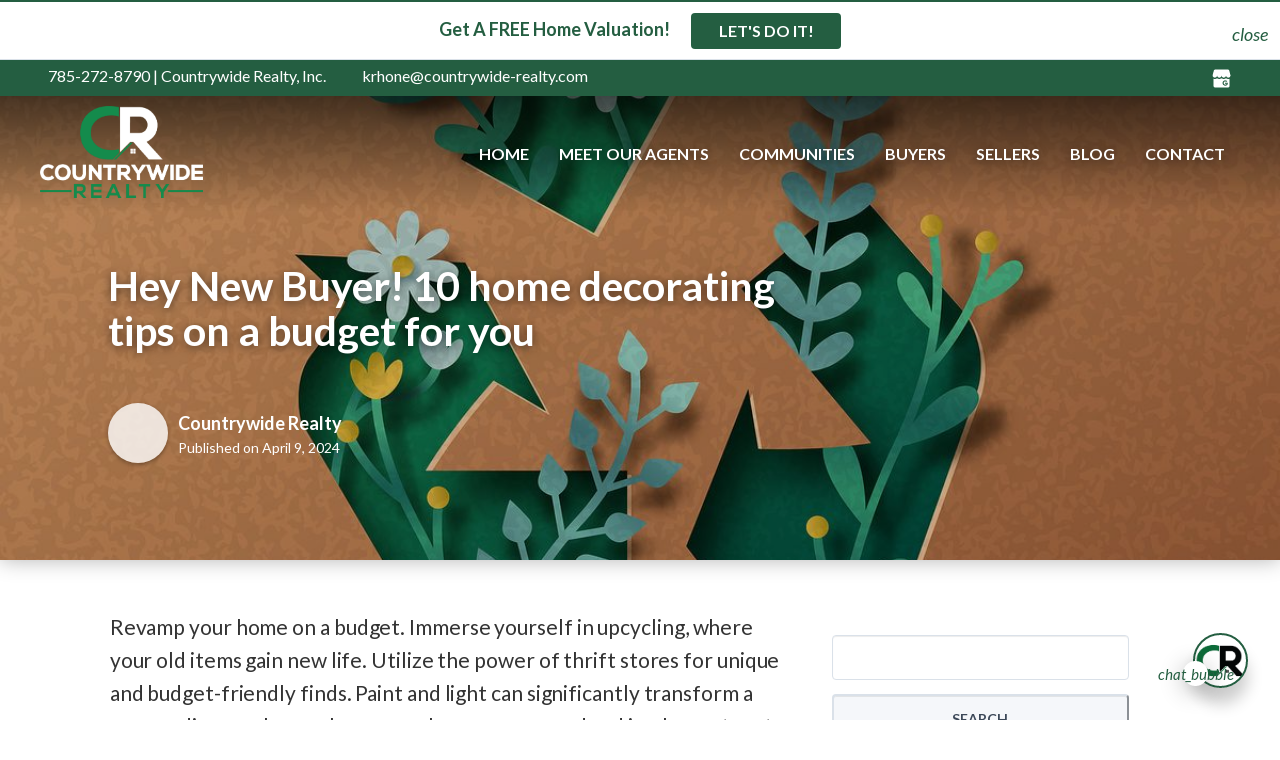

--- FILE ---
content_type: text/html; charset=UTF-8
request_url: https://countrywide-realty.com/real-estate-blog/hey-new-buyer-10-home-decorating-tips-on-a-budget-for-you/
body_size: 32763
content:

<!DOCTYPE html>
<html lang="en-US">

<head>
    
		<link rel="preload" href="https://files.easyagentpro.com/eap_ls_l_v4.01.20.2026.02.04.22_8624bcb770d0f9eaea83e43303d15ee0132b7bd1/Idx/css/eap-search-form.min.css" as="style">

		<link rel="icon" href="https://images.easyagentpro.com/images?url=aHR0cHM6Ly9zMy5hbWF6b25hd3MuY29tL2VhcDAzLmVhc3lhZ2VudHByby5jb20vd3AtY29udGVudC91cGxvYWRzL3NpdGVzLzE0OTcvMjAyMy8wNi8yMDE1NDMyNy9Db3VudHJ5d2lkZS1SZWFsdHktbG9nby1mYXZpY29uLnBuZw==" sizes="32x32" />		<link rel="icon" href="https://images.easyagentpro.com/images?url=aHR0cHM6Ly9zMy5hbWF6b25hd3MuY29tL2VhcDAzLmVhc3lhZ2VudHByby5jb20vd3AtY29udGVudC91cGxvYWRzL3NpdGVzLzE0OTcvMjAyMy8wNi8yMDE1NDMyNy9Db3VudHJ5d2lkZS1SZWFsdHktbG9nby1mYXZpY29uLnBuZw==" sizes="192x192" />		<link rel="apple-touch-icon-precomposed" href="https://images.easyagentpro.com/images?url=aHR0cHM6Ly9zMy5hbWF6b25hd3MuY29tL2VhcDAzLmVhc3lhZ2VudHByby5jb20vd3AtY29udGVudC91cGxvYWRzL3NpdGVzLzE0OTcvMjAyMy8wNi8yMDE1NDMyNy9Db3VudHJ5d2lkZS1SZWFsdHktbG9nby1mYXZpY29uLnBuZw==" />		<meta name="msapplication-TileImage" content="https://images.easyagentpro.com/images?url=aHR0cHM6Ly9zMy5hbWF6b25hd3MuY29tL2VhcDAzLmVhc3lhZ2VudHByby5jb20vd3AtY29udGVudC91cGxvYWRzL3NpdGVzLzE0OTcvMjAyMy8wNi8yMDE1NDMyNy9Db3VudHJ5d2lkZS1SZWFsdHktbG9nby1mYXZpY29uLnBuZw==" />    <meta http-equiv="Content-Type" content="text/html; charset=UTF-8">
    <meta name="viewport" content="width=device-width, initial-scale=1.0" />
    <meta name="apple-mobile-web-app-capable" content="yes" />
            <title>Hey New Buyer! 10 home decorating tips on a budget for you | Countrywide Realty, Inc.</title>
                <meta property="og:title" content="Hey New Buyer! 10 home decorating tips on a budget for you" />
        <meta itemprop="og:headline" content="Hey New Buyer! 10 home decorating tips on a budget for you" />
        <meta name="hdl" content="Hey New Buyer! 10 home decorating tips on a budget for you" />
        <meta property="og:type" content="article" />
    <meta property="og:site_name" content="https://countrywide-realty.com" />
    <link rel="canonical" href="https://countrywide-realty.com/real-estate-blog/hey-new-buyer-10-home-decorating-tips-on-a-budget-for-you/" />
    <meta property="og:url" content="https://countrywide-realty.com/real-estate-blog/hey-new-buyer-10-home-decorating-tips-on-a-budget-for-you/" />
    <meta property="og:locale" content="en_US" />
    <link rel="dns-prefetch" href="//files.easyagentpro.com">
<link rel="dns-prefetch" href="//images.easyagentpro.com">
<link rel="dns-prefetch" href="//cookies.easyagentpro.com">

            <meta property="og:image" content="https://images.easyagentpro.com/images-by-id?id=ba7f9b4743570a455484c67bef54623057d2cb9d63967377ed4c6a83bc63783aa398088d.jpeg&w=1200" />
        <meta name="thumbnail" content="https://images.easyagentpro.com/images-by-id?id=ba7f9b4743570a455484c67bef54623057d2cb9d63967377ed4c6a83bc63783aa398088d.jpeg&w=1200" />
                <meta property="og:image:alt" content="https://files.easyagentpro.com/default-og-alt-img.jpg" />
    <meta property="article:published_time" content="April 9, 2024" />
<meta name="twitter:card" content="summary_large_image" />

<meta property='og:description' content='The local real estate marketplace. Search tons of for-sale listings, local real estate tips, and more!'>

<meta name='description' content='The local real estate marketplace. Search tons of for-sale listings, local real estate tips, and more!'>

<meta property='twitter:description' content='The local real estate marketplace. Search tons of for-sale listings, local real estate tips, and more!'>
    <meta name="twitter:title" content="Hey New Buyer! 10 home decorating tips on a budget for you | Countrywide Realty, Inc." />
    <meta name="twitter:image" content="https://images.easyagentpro.com/images-by-id?id=ba7f9b4743570a455484c67bef54623057d2cb9d63967377ed4c6a83bc63783aa398088d.jpeg&w=1200" />
    <meta name='robots' content='max-image-preview:large' />
	<style>img:is([sizes="auto" i], [sizes^="auto," i]) { contain-intrinsic-size: 3000px 1500px }</style>
	<link rel='dns-prefetch' href='//countrywide-realty.com' />
<link rel='dns-prefetch' href='//files.easyagentpro.com' />
        <script id="eap-translate-settings-inline">
            window.eapSettings = window.eapSettings || {};
            eapSettings.ajaxUrl = "https:\/\/countrywide-realty.com\/wp-admin\/admin-ajax.php";
            eapSettings.translate = {"enabled":false,"pair":"en-es","defaultLocale":"en","dontTranslateToEnglish":false,"position":"bottom-left","useCustomFlag":false,"customFlagUrl":""};
            document.documentElement.setAttribute('data-translate-enabled', "0");
            document.documentElement.setAttribute('data-translate-pair', "en-es");
            document.documentElement.setAttribute('data-translate-position', "bottom-left");
        </script>
    <link rel='stylesheet' id='wp-block-library-css' href='https://countrywide-realty.com/wp-includes/css/dist/block-library/style.min.css' type='text/css' media='all' />
<style id='classic-theme-styles-inline-css' type='text/css'>
/*! This file is auto-generated */
.wp-block-button__link{color:#fff;background-color:#32373c;border-radius:9999px;box-shadow:none;text-decoration:none;padding:calc(.667em + 2px) calc(1.333em + 2px);font-size:1.125em}.wp-block-file__button{background:#32373c;color:#fff;text-decoration:none}
</style>
<style id='global-styles-inline-css' type='text/css'>
:root{--wp--preset--aspect-ratio--square: 1;--wp--preset--aspect-ratio--4-3: 4/3;--wp--preset--aspect-ratio--3-4: 3/4;--wp--preset--aspect-ratio--3-2: 3/2;--wp--preset--aspect-ratio--2-3: 2/3;--wp--preset--aspect-ratio--16-9: 16/9;--wp--preset--aspect-ratio--9-16: 9/16;--wp--preset--color--black: #000000;--wp--preset--color--cyan-bluish-gray: #abb8c3;--wp--preset--color--white: #ffffff;--wp--preset--color--pale-pink: #f78da7;--wp--preset--color--vivid-red: #cf2e2e;--wp--preset--color--luminous-vivid-orange: #ff6900;--wp--preset--color--luminous-vivid-amber: #fcb900;--wp--preset--color--light-green-cyan: #7bdcb5;--wp--preset--color--vivid-green-cyan: #00d084;--wp--preset--color--pale-cyan-blue: #8ed1fc;--wp--preset--color--vivid-cyan-blue: #0693e3;--wp--preset--color--vivid-purple: #9b51e0;--wp--preset--gradient--vivid-cyan-blue-to-vivid-purple: linear-gradient(135deg,rgba(6,147,227,1) 0%,rgb(155,81,224) 100%);--wp--preset--gradient--light-green-cyan-to-vivid-green-cyan: linear-gradient(135deg,rgb(122,220,180) 0%,rgb(0,208,130) 100%);--wp--preset--gradient--luminous-vivid-amber-to-luminous-vivid-orange: linear-gradient(135deg,rgba(252,185,0,1) 0%,rgba(255,105,0,1) 100%);--wp--preset--gradient--luminous-vivid-orange-to-vivid-red: linear-gradient(135deg,rgba(255,105,0,1) 0%,rgb(207,46,46) 100%);--wp--preset--gradient--very-light-gray-to-cyan-bluish-gray: linear-gradient(135deg,rgb(238,238,238) 0%,rgb(169,184,195) 100%);--wp--preset--gradient--cool-to-warm-spectrum: linear-gradient(135deg,rgb(74,234,220) 0%,rgb(151,120,209) 20%,rgb(207,42,186) 40%,rgb(238,44,130) 60%,rgb(251,105,98) 80%,rgb(254,248,76) 100%);--wp--preset--gradient--blush-light-purple: linear-gradient(135deg,rgb(255,206,236) 0%,rgb(152,150,240) 100%);--wp--preset--gradient--blush-bordeaux: linear-gradient(135deg,rgb(254,205,165) 0%,rgb(254,45,45) 50%,rgb(107,0,62) 100%);--wp--preset--gradient--luminous-dusk: linear-gradient(135deg,rgb(255,203,112) 0%,rgb(199,81,192) 50%,rgb(65,88,208) 100%);--wp--preset--gradient--pale-ocean: linear-gradient(135deg,rgb(255,245,203) 0%,rgb(182,227,212) 50%,rgb(51,167,181) 100%);--wp--preset--gradient--electric-grass: linear-gradient(135deg,rgb(202,248,128) 0%,rgb(113,206,126) 100%);--wp--preset--gradient--midnight: linear-gradient(135deg,rgb(2,3,129) 0%,rgb(40,116,252) 100%);--wp--preset--font-size--small: 13px;--wp--preset--font-size--medium: 20px;--wp--preset--font-size--large: 36px;--wp--preset--font-size--x-large: 42px;--wp--preset--spacing--20: 0.44rem;--wp--preset--spacing--30: 0.67rem;--wp--preset--spacing--40: 1rem;--wp--preset--spacing--50: 1.5rem;--wp--preset--spacing--60: 2.25rem;--wp--preset--spacing--70: 3.38rem;--wp--preset--spacing--80: 5.06rem;--wp--preset--shadow--natural: 6px 6px 9px rgba(0, 0, 0, 0.2);--wp--preset--shadow--deep: 12px 12px 50px rgba(0, 0, 0, 0.4);--wp--preset--shadow--sharp: 6px 6px 0px rgba(0, 0, 0, 0.2);--wp--preset--shadow--outlined: 6px 6px 0px -3px rgba(255, 255, 255, 1), 6px 6px rgba(0, 0, 0, 1);--wp--preset--shadow--crisp: 6px 6px 0px rgba(0, 0, 0, 1);}:where(.is-layout-flex){gap: 0.5em;}:where(.is-layout-grid){gap: 0.5em;}body .is-layout-flex{display: flex;}.is-layout-flex{flex-wrap: wrap;align-items: center;}.is-layout-flex > :is(*, div){margin: 0;}body .is-layout-grid{display: grid;}.is-layout-grid > :is(*, div){margin: 0;}:where(.wp-block-columns.is-layout-flex){gap: 2em;}:where(.wp-block-columns.is-layout-grid){gap: 2em;}:where(.wp-block-post-template.is-layout-flex){gap: 1.25em;}:where(.wp-block-post-template.is-layout-grid){gap: 1.25em;}.has-black-color{color: var(--wp--preset--color--black) !important;}.has-cyan-bluish-gray-color{color: var(--wp--preset--color--cyan-bluish-gray) !important;}.has-white-color{color: var(--wp--preset--color--white) !important;}.has-pale-pink-color{color: var(--wp--preset--color--pale-pink) !important;}.has-vivid-red-color{color: var(--wp--preset--color--vivid-red) !important;}.has-luminous-vivid-orange-color{color: var(--wp--preset--color--luminous-vivid-orange) !important;}.has-luminous-vivid-amber-color{color: var(--wp--preset--color--luminous-vivid-amber) !important;}.has-light-green-cyan-color{color: var(--wp--preset--color--light-green-cyan) !important;}.has-vivid-green-cyan-color{color: var(--wp--preset--color--vivid-green-cyan) !important;}.has-pale-cyan-blue-color{color: var(--wp--preset--color--pale-cyan-blue) !important;}.has-vivid-cyan-blue-color{color: var(--wp--preset--color--vivid-cyan-blue) !important;}.has-vivid-purple-color{color: var(--wp--preset--color--vivid-purple) !important;}.has-black-background-color{background-color: var(--wp--preset--color--black) !important;}.has-cyan-bluish-gray-background-color{background-color: var(--wp--preset--color--cyan-bluish-gray) !important;}.has-white-background-color{background-color: var(--wp--preset--color--white) !important;}.has-pale-pink-background-color{background-color: var(--wp--preset--color--pale-pink) !important;}.has-vivid-red-background-color{background-color: var(--wp--preset--color--vivid-red) !important;}.has-luminous-vivid-orange-background-color{background-color: var(--wp--preset--color--luminous-vivid-orange) !important;}.has-luminous-vivid-amber-background-color{background-color: var(--wp--preset--color--luminous-vivid-amber) !important;}.has-light-green-cyan-background-color{background-color: var(--wp--preset--color--light-green-cyan) !important;}.has-vivid-green-cyan-background-color{background-color: var(--wp--preset--color--vivid-green-cyan) !important;}.has-pale-cyan-blue-background-color{background-color: var(--wp--preset--color--pale-cyan-blue) !important;}.has-vivid-cyan-blue-background-color{background-color: var(--wp--preset--color--vivid-cyan-blue) !important;}.has-vivid-purple-background-color{background-color: var(--wp--preset--color--vivid-purple) !important;}.has-black-border-color{border-color: var(--wp--preset--color--black) !important;}.has-cyan-bluish-gray-border-color{border-color: var(--wp--preset--color--cyan-bluish-gray) !important;}.has-white-border-color{border-color: var(--wp--preset--color--white) !important;}.has-pale-pink-border-color{border-color: var(--wp--preset--color--pale-pink) !important;}.has-vivid-red-border-color{border-color: var(--wp--preset--color--vivid-red) !important;}.has-luminous-vivid-orange-border-color{border-color: var(--wp--preset--color--luminous-vivid-orange) !important;}.has-luminous-vivid-amber-border-color{border-color: var(--wp--preset--color--luminous-vivid-amber) !important;}.has-light-green-cyan-border-color{border-color: var(--wp--preset--color--light-green-cyan) !important;}.has-vivid-green-cyan-border-color{border-color: var(--wp--preset--color--vivid-green-cyan) !important;}.has-pale-cyan-blue-border-color{border-color: var(--wp--preset--color--pale-cyan-blue) !important;}.has-vivid-cyan-blue-border-color{border-color: var(--wp--preset--color--vivid-cyan-blue) !important;}.has-vivid-purple-border-color{border-color: var(--wp--preset--color--vivid-purple) !important;}.has-vivid-cyan-blue-to-vivid-purple-gradient-background{background: var(--wp--preset--gradient--vivid-cyan-blue-to-vivid-purple) !important;}.has-light-green-cyan-to-vivid-green-cyan-gradient-background{background: var(--wp--preset--gradient--light-green-cyan-to-vivid-green-cyan) !important;}.has-luminous-vivid-amber-to-luminous-vivid-orange-gradient-background{background: var(--wp--preset--gradient--luminous-vivid-amber-to-luminous-vivid-orange) !important;}.has-luminous-vivid-orange-to-vivid-red-gradient-background{background: var(--wp--preset--gradient--luminous-vivid-orange-to-vivid-red) !important;}.has-very-light-gray-to-cyan-bluish-gray-gradient-background{background: var(--wp--preset--gradient--very-light-gray-to-cyan-bluish-gray) !important;}.has-cool-to-warm-spectrum-gradient-background{background: var(--wp--preset--gradient--cool-to-warm-spectrum) !important;}.has-blush-light-purple-gradient-background{background: var(--wp--preset--gradient--blush-light-purple) !important;}.has-blush-bordeaux-gradient-background{background: var(--wp--preset--gradient--blush-bordeaux) !important;}.has-luminous-dusk-gradient-background{background: var(--wp--preset--gradient--luminous-dusk) !important;}.has-pale-ocean-gradient-background{background: var(--wp--preset--gradient--pale-ocean) !important;}.has-electric-grass-gradient-background{background: var(--wp--preset--gradient--electric-grass) !important;}.has-midnight-gradient-background{background: var(--wp--preset--gradient--midnight) !important;}.has-small-font-size{font-size: var(--wp--preset--font-size--small) !important;}.has-medium-font-size{font-size: var(--wp--preset--font-size--medium) !important;}.has-large-font-size{font-size: var(--wp--preset--font-size--large) !important;}.has-x-large-font-size{font-size: var(--wp--preset--font-size--x-large) !important;}
:where(.wp-block-post-template.is-layout-flex){gap: 1.25em;}:where(.wp-block-post-template.is-layout-grid){gap: 1.25em;}
:where(.wp-block-columns.is-layout-flex){gap: 2em;}:where(.wp-block-columns.is-layout-grid){gap: 2em;}
:root :where(.wp-block-pullquote){font-size: 1.5em;line-height: 1.6;}
</style>
<link rel='stylesheet' id='eap-legal-js-css' href='https://files.easyagentpro.com/eap_ls_l_v4.01.20.2026.02.04.22_8624bcb770d0f9eaea83e43303d15ee0132b7bd1/SettingsPage/css/front_eap_legal.min.css' type='text/css' media='all' />
<link rel='stylesheet' id='eap-template-style-template2-css' href='https://files.easyagentpro.com/eap_ls_l_v4.01.20.2026.02.04.22_8624bcb770d0f9eaea83e43303d15ee0132b7bd1/TemplateSelector/css/blogTemplates/template2/style.css' type='text/css' media='all' />
<link rel='stylesheet' id='eap-utility-css-css' href='https://files.easyagentpro.com/utility-css/bundle.min.css' type='text/css' media='all' />
<link rel='stylesheet' id='eap-plugins-combined-css' href='https://files.easyagentpro.com/eap_ls_l_v4.01.20.2026.02.04.22_8624bcb770d0f9eaea83e43303d15ee0132b7bd1/eap.min.css' type='text/css' media='all' />
<script type='text/javascript'>
/* <![CDATA[ */
var eap_leadlock_html = {"html":"[base64]"};var EAPProfile = {"profileTitle":"","profileMenuType":"2","profileReflink":"","profileName":"Countrywide Realty","profileEmail":"krhone@countrywide-realty.com","profileNotificationEmail":"private","profileCompany":"Countrywide Realty, Inc.","brokerIsBiggerThanAgent":"yes","profilePhone":"785-272-8790","profileAddress":"1303 SW 42nd St.","profileState":"Topeka, KS 66609","profileTimezone":"America\/Chicago","profileTeamType":"1","profileHeadshot":"https:\/\/s3.amazonaws.com\/eap03.easyagentpro.com\/wp-content\/uploads\/sites\/1497\/2023\/06\/20154327\/Countrywide-Realty-logo-favicon.png","profileFavicon":"https:\/\/s3.amazonaws.com\/eap03.easyagentpro.com\/wp-content\/uploads\/sites\/1497\/2023\/06\/20154327\/Countrywide-Realty-logo-favicon.png","profileLogo":"https:\/\/s3.amazonaws.com\/eap03.easyagentpro.com\/wp-content\/uploads\/sites\/1497\/2023\/02\/26125144\/Countrywide-Realty-logo.png","profileLogoWhite":"https:\/\/s3.amazonaws.com\/eap03.easyagentpro.com\/wp-content\/uploads\/sites\/1497\/2023\/02\/26125143\/Countrywide-Realty-logo-white.png","profileLocationImage":"https:\/\/s3.amazonaws.com\/eap03.easyagentpro.com\/wp-content\/uploads\/sites\/1497\/2023\/02\/24155222\/bigstock-Exterior-Of-The-Kansas-State-C-250960984-1.jpg","frontColorMain":"#245e41","frontColorLink":"#2658ea","frontColorFooter":"#333333","profileNotificationEmailForApps":"private","tel":"tel:7852728790","geoLat":"39.0303","geoLong":"-95.73008","profileSecondPhone":"800-593-8790","state":"NA","profileBrandImage":"","profileBrandImageOnOff":"","mlsName":"Sunflower","brokerName":"Anthony Bunting","brokerID":"214","brokerEmail":"anthony.bunting89@gmail.com","officeID":"COUNTRY","agentID":"214","customerPlan":"standard","siteIndustry":"realEstate","phoneSubscribeDisclaimerPhone":"(877) 320-9738"};
var asset_url = {"dir":"https:\/\/files.easyagentpro.com\/eap_ls_l_v4.01.20.2026.02.04.22_8624bcb770d0f9eaea83e43303d15ee0132b7bd1\/"};var smartmenu_options = {"name":"Countrywide Realty","company":"Countrywide Realty, Inc.","logo":"https:\/\/s3.amazonaws.com\/eap03.easyagentpro.com\/wp-content\/uploads\/sites\/1497\/2023\/02\/26125144\/Countrywide-Realty-logo.png","brokerIsBiggerThanAgent":"yes","whitelogo":"https:\/\/s3.amazonaws.com\/eap03.easyagentpro.com\/wp-content\/uploads\/sites\/1497\/2023\/02\/26125143\/Countrywide-Realty-logo-white.png","head":"https:\/\/s3.amazonaws.com\/eap03.easyagentpro.com\/wp-content\/uploads\/sites\/1497\/2023\/06\/20154327\/Countrywide-Realty-logo-favicon.png","b1_text":"Call","b1_link":"\/schedule","b2_text":"Schedule","b2_link":"\/schedule","className":"eap-smart-menu--is-light-theme","mobile_on":"on","global_on":"on"};var eap_ssi = {"header_text":"Let's Talk Real Estate!","header_text_color":"#000000","header_text_size":"35","text":"Get in touch!","text_color":"#808285","text_size":"21","photo":"","photo_border_color":"#ffffff","button_text":"SCHEDULE","button_link":"\/schedule\/","mobile_button_text":"SCHEDULE","mobile_button_link":"\/schedule\/","background_color":"#ffffff","divider_color":"#f2f2f2","button_background_color":"#000000","button_hover_color":"#000000","button_text_color":"#ffffff","box_width":"600px","border_color":"#ededed","excluded_pages":"\/testimonials; \/schedule; \/contact;","trigger_type":"per","cookie_exp":"7","test_mode":"0","x_pos":"70","trigger":"0","enabled":"1"};var EAP = {"tools":{"settings":{"phone_intl_format":false,"phone_intl_utils_script":"https:\/\/countrywide-realty.com\/wp-content\/plugins\/eap-tools\/v1\/inc\/..\/dist\/vendor\/intl-tel-input\/js\/utils.js"},"is_admin":false}};/* ]]> */
</script>
<script type="text/javascript" id="jquery-core-js-extra">
/* <![CDATA[ */
var ajaxdata = {"url":"https:\/\/countrywide-realty.com\/wp-admin\/admin-ajax.php","nonce":"065dea2871"};
var ajaxdata = {"url":"https:\/\/countrywide-realty.com\/wp-admin\/admin-ajax.php","nonce":"065dea2871"};
var smartPopupForm = {"url":"https:\/\/countrywide-realty.com\/wp-admin\/admin-ajax.php","nonce":"ef08e44bc5"};
var eap_homes_options = {"adv_settings":""};
/* ]]> */
</script>
<script type="text/javascript" src="https://countrywide-realty.com/wp-includes/js/jquery/jquery.min.js" id="jquery-core-js"></script>
<script type="text/javascript" src="https://countrywide-realty.com/wp-includes/js/jquery/jquery-migrate.min.js" id="jquery-migrate-js"></script>
<script type="text/javascript" id="jquery-js-after">
/* <![CDATA[ */
try{ var eaphlcookie = 'off';}catch(e){console.log("err", e)}
/* ]]> */
</script>
<script src="https://countrywide-realty.com/wp-includes/js/jquery/jquery.form.min.js" defer="defer" type="text/javascript"></script>
<script src="https://files.easyagentpro.com/eap_ls_l_v4.01.20.2026.02.04.22_8624bcb770d0f9eaea83e43303d15ee0132b7bd1/eap-main.min.js" defer="defer" type="text/javascript"></script>
<script type="text/javascript" id="eap-legal-js-js-extra">
/* <![CDATA[ */
var eap_legal_settings = {"text":"This website uses cookies to collect and compile statistical information and to provide you with the best possible online experience. By continuing to use this website, you consent to our use of these cookies.","link":"\/privacy-policy\/","profileGDPRmode":"0"};
/* ]]> */
</script>
<script type="text/javascript" src="https://files.easyagentpro.com/eap_ls_l_v4.01.20.2026.02.04.22_8624bcb770d0f9eaea83e43303d15ee0132b7bd1/SettingsPage/js/front_eap_legal.min.js" id="eap-legal-js-js"></script>
<script type="text/javascript" id="eap-react-main-front-js-before">
/* <![CDATA[ */
var eapSocialProfilesV2 = {"facebook":{"enabled":"true","link":"https:\/\/www.facebook.com\/profile.php?id=100089746816512","openInNewTab":"true"},"gbusiness":{"enabled":"true","link":"https:\/\/www.google.com\/search?q=Countrywide+Realty+Inc&stick=H4sIAAAAAAAA_-NgU1I1qLAwT0ozMEo0SDQ3T0s0skyzMqgwMUhOSTFPNgZyLU3MTU0XsYo555fmlRRVlmempCoEpSbmlFQqeOYlAwAXu4xzQgAAAA&hl=en&mat=CSfKPH7jIEl0ElcBpsFAC-3iQPd8m1DtHk0fJMgNY2I44Y1qMmvp1ZkXXXrbyb8QpCbox0stZMZW1jtWnqZF4RLutWb-8riVjv3Eo7JT0uNDmKx5NcDoRu8OINKQEgrYNDs&authuser=0","openInNewTab":"true"}};
var eapSocialshare = {"position":"left","enable_mobile_position":"off","design_val":"2","align_center":"yes","icon_size":50,"icon_font_size":22,"show_counters_num":0,"excluded_pages":"","facebook":"yes","social_urls":"","social_count_min":0,"mail":"yes","twitter":"yes","linkedin":"yes","pinterest":"yes","count":"off"};
var eap_share_data = {"facebook":{"encode":true,"fa_icon":"fa-brands fa-facebook-f","encode_urls":false,"pattern":"https:\/\/www.facebook.com\/sharer.php?u=[permalink]&amp;t=[title]"},"twitter":{"encode":true,"fa_icon":"fa-brands fa-x-twitter","encode_urls":false,"pattern":"https:\/\/twitter.com\/share?text=[title]&url=[permalink]"},"linkedin":{"encode":true,"fa_icon":"fa-brands fa-linkedin","encode_urls":false,"pattern":"https:\/\/linkedin.com\/shareArticle?mini=true&amp;title=[title]&amp;url=[permalink]"},"pinterest":{"encode":true,"fa_icon":"fa-brands fa-pinterest","encode_urls":true,"pattern":"https:\/\/pinterest.com\/pin\/create\/button\/?url=[permalink]&amp;description=[title]&amp;media=[thumbnail]"},"mail":{"encode":true,"fa_icon":"fa-solid fa-envelope","encode_urls":false,"pattern":"mailto:?subject=[title]&amp;body=[permalink]","label":"Share by Mail"},"home":{"encode":true,"fa_icon":"fa-solid fa-house","encode_urls":false,"pattern":"#eap_top","label":"Share by Mail","hidden":true},"buffer":{"encode":true,"fa_icon":"fa-brands fa-buffer","encode_urls":false,"pattern":"https:\/\/buffer.com\/add?url=[permalink]","hidden":true},"flipboard":{"encode":true,"fa_icon":"fa-brands fa-flipboard","encode_urls":false,"pattern":"https:\/\/share.flipboard.com\/bookmarklet\/popout?v=2&title=[title]&url=[permalink]","hidden":true},"close":{"encode":true,"fa_icon":"fa-solid fa-xmark","encode_urls":false,"pattern":"#eap_close","label":"Share by Mail","hidden":true}};
var eap_cookies_data = {"serverId":"5273","server":"{\"REQUEST_TIME\":1769093348}","url":"https:\/\/cookies.easyagentpro.com\/cookies-pusher\/"};
var eapRetsOptions = {"cacheId":1,"hoods":[],"rets_demo":"off","is_admin":false,"is_user_logged_in":false,"rets_mode":{"email":"","pass":"","loginmode":"1","loginmode_listingsnum":"4","loginmode_resultspagesnum":"1","idx_popup_title":"Compare properties, save searches and more!","idx_popup_subtitle_ihf_only":"Register or sign in below for free access to our property organizer tool."},"server":"https:\/\/live.leadsites.biz","userToken":"eyJ0eXAiOiJKV1QiLCJhbGciOiJSUzI1NiJ9.eyJpYXQiOjE3NjkwMjQ2NzcsImV4cCI6MTc2OTExMTA3Nywicm9sZXMiOlsiUk9MRV9VU0VSIl0sInVzZXJuYW1lIjoiNTEwM2M0MjAtZTVmYi0xMWVkLTk4NjktMTIxOTYxOGVjNDBkIn0.[base64]","results_slug":"basic-search","details_slug":"listing","items_per_page":18,"ctaButtonText":"","ctaButtonLink":"","search_placeholder":"Enter A City Or Zip","btn_txt":"FIND MY HOME","userId":918,"default_search":"[eap_listings   area='idxSearch%5Bs%5D=1&idxSearch%5BoperationType%5D=Sale&idxSearch%5Bsort%5D=id-DESC&idxSearch%5Bdaterange%5D=any&idxSearch%5Bsolddaterange%5D=any&idxSearch%5Bpropertytypes%5D%5B0%5D=Condo%2FTownhouse&idxSearch%5Bpropertytypes%5D%5B1%5D=Residential%2FHouse&idxSearch%5Bstatus%5D%5B0%5D=forsale&idxSearch%5BprioritizeAgent%5D=true&idxSearch%5BprioritizeOffice%5D=true&idxSearch%5Bpage%5D=1","prioritize":{"agents":["214"],"offices":["42"]},"rets_display_options":{"hideLeadCaptureform":false,"eap_rets_disable_lightbox":false,"eap_rets_show_original_status":false,"eap_rets_open_listings_in_new_window":false,"eap_rets_disable_ultimapscluster":false},"boardspecificsearchfields":"[\"singlestoryonly\",\"allpropertystyles\",\"garageyn\",\"basementyn\",\"foreclosure\",\"fireplaceyn\",\"masteronmain\",\"patioyn\",\"alllistingstatuses\",\"subdivisionsearch\"]","boardnames":["sunflower_mls"],"boards":[{"id":15339,"name":"Sunflower_MLS"}],"eapRetsCustomCityList":[],"eapRetsCustomSearchFieldsList":[],"eapRetsCustomSearchStatusesList":[]};
window.ajaxdata = window.ajaxdata || {"url":"https:\/\/countrywide-realty.com\/wp-admin\/admin-ajax.php","nonce":"065dea2871"};window.eapAltcha = window.eapAltcha || {"widget":"<altcha-widget\n            class=\"eapCaptchaWidget eapBrandingEnabled-true\"\n            style=\"--altcha-color-base:#0b0f14;--altcha-color-text:#e5e7eb;--altcha-color-border:#e5e7eb;--altcha-color-footer-bg:#0f1318;--altcha-border-radius:2px\"\n            overlay=\"auto\"\n            hidefooter\n            hidelogo\n            auto=\"off\"\n            name=\"altcha\"  challengeurl=\"https:\/\/countrywide-realty.com\/wp-json\/eap\/v1\/altcha\/challenge\">\n            <div class=\"branding\"><\/div>\n        <\/altcha-widget>\n        <noscript>\n            <p>Please enable JavaScript to submit this form.<\/p>\n        <\/noscript>"};
/* ]]> */
</script>
<script type="text/javascript" src="https://files.easyagentpro.com/eap_ls_l_v4.01.20.2026.02.04.22_8624bcb770d0f9eaea83e43303d15ee0132b7bd1/React/js/global.js" id="eap-react-main-front-js"></script>
<link rel="canonical" href="https://countrywide-realty.com/real-estate-blog/hey-new-buyer-10-home-decorating-tips-on-a-budget-for-you/" />
<link rel='shortlink' href='https://countrywide-realty.com/?p=556' />
<link rel="alternate" title="oEmbed (JSON)" type="application/json+oembed" href="https://countrywide-realty.com/wp-json/oembed/1.0/embed?url=https%3A%2F%2Fcountrywide-realty.com%2Freal-estate-blog%2Fhey-new-buyer-10-home-decorating-tips-on-a-budget-for-you%2F" />
<link rel="alternate" title="oEmbed (XML)" type="text/xml+oembed" href="https://countrywide-realty.com/wp-json/oembed/1.0/embed?url=https%3A%2F%2Fcountrywide-realty.com%2Freal-estate-blog%2Fhey-new-buyer-10-home-decorating-tips-on-a-budget-for-you%2F&#038;format=xml" />
<script>
        if (typeof jQuery !== 'undefined'){
         jQuery( document ).ready(function() {
          if(typeof ihfJquery !== 'undefined' && jQuery !== ihfJquery){
           console.log('bs: bootstrap noconflict mode active');
           ihfJquery(document).off('click.bs.dropdown.data-api').off('keydown.bs.dropdown.data-api');
          } else{
              console.log('bs:fix--');
          }
         });
        }

        </script><script async src="https://www.googletagmanager.com/gtag/js?id=G-M0Q06YZL8N"></script><script>
window.dataLayer = window.dataLayer || [];
function gtag(){window.dataLayer.push(arguments);}
gtag('js', new Date());
gtag('config', 'G-M0Q06YZL8N');
</script><style id='eap-react-fonts' ref='front'></style>
<style>.eap-btn--is-theme {color: #fff !important; background-color: #245e41;}</style>
                <script type="application/ld+json">
            {
            "@context": "http://schema.org",
            "@type": "NewsArticle",
            "mainEntityOfPage": {
                "@type": "WebPage",
                "@id": "https://countrywide-realty.com/real-estate-blog/hey-new-buyer-10-home-decorating-tips-on-a-budget-for-you/"
            },
            "headline": "Hey New Buyer! 10 home decorating tips on a budget for you",
            "image": [
                "https://images.easyagentpro.com/images-by-id?id=ba7f9b4743570a455484c67bef54623057d2cb9d63967377ed4c6a83bc63783aa398088d.jpeg&w=1200"
            ],
            "datePublished": "April 9, 2024",
            "dateModified":  "April 9, 2024",
            "author": {
                "@type": "Person",
                "name": "Countrywide Realty"
            },
            "publisher": {
                "@type": "Organization",
                "name": "Countrywide Realty",
                "logo": {
                "@type": "ImageObject",
                "url": "https://s3.amazonaws.com/eap03.easyagentpro.com/wp-content/uploads/sites/1497/2023/02/26125144/Countrywide-Realty-logo.png"
                }
            }
            
            }
            </script>
        <meta name="theme-color" content="#245e41"/><link rel="manifest" href="/manifest.json" /><style>
    :root {
        --eap-primary-color: #245e41;
        --eap-link-color: #2658ea;
    }
</style>
<style data-eap-primary-color="#245e41"></style>
<style data-eap-links-color="#2658ea"></style>
<style type="text/css" id="eap_custom_colors">
    body a,
    body a:hover,
    body a:focus,
    body a:active {
        color: #2658ea    }

    body .singleThree .entry-content a,
    body #blogThree .entry-content a {
        color: #2658ea !important;
    }

        .btn-link,.btn-link:hover,.btn-link:focus{color:#003868!important}.sub-nav.soc{background-color:#003868!important;color:#ffffff!important}.sub-nav.soc .right .social a:link,.sub-nav.soc .right .social a:visited,.sub-nav.soc .right .social a{color:#ffffff!important}.sub-nav.menu{background-color:#ffffff!important}.sub-nav .nav-menu a,.sub-nav .nav-menu a:visited,.sub-nav .nav-menu a:link{color:#555555}.sub-nav .nav-menu li ul>li a{color:#ffffff}.sub-nav .nav-menu li:hover a,.sub-nav .nav-menu li.current-menu-item:hover a{background-color:#ffffff!important;color:#003868!important}.nav.touch_enabled .w-nav-control{color:#003868!important}.sub-nav .nav-menu>li>a:after{background-color:#ffffff!important}.sub-nav .nav-menu>li>ul{background-color:#003868!important}.sub-nav .nav-menu li:hover>ul li a{background-color:#003868!important}.sub-nav .nav-menu li ul>li a:hover{color:#003868!important;background-color:#ffffff!important}.sub-nav .nav-menu>.current-menu-item>a:visited,.sub-nav .nav-menu>.current-menu-item>a:link{color:#003868!important}.sub-nav .nav-menu>.current-menu-item:hover>a{color:#ffffff!important}nav.nav .sub-menu#menu_2 .nav-menu li ul>li a:hover{color:#003868!important;background-color:#ffffff!important}nav.nav .sub-menu#menu_2 .nav-menu li:hover .sub-menu,.sub-menu.vis#menu_2{background-color:#003868!important}nav.nav.layout_2 .sub-nav.soc{background-color:#ffffff!important;color:#003868!important}nav.nav.layout_2 .sub-nav.menu .sub-nav.soc .right .social a{color:#003868!important}nav.nav.layout_2 .sub-nav.menu .sub-nav.soc .right .social a:hover{color:#ffffff!important}.eap_page_head.size_huge h1{color:#ffffff!important}.site-content{background-color:#FFFFFF!important;color:#555555!important}.sidebar .bio .bio-txt .name{color:#003868!important}.cta-btn,a.cta-btn{background-color:#003868!important}.w-iconbox.iconpos_left .w-iconbox-icon{color:#003868!important}.l-submain.color_secondary,.w-actionbox.color_secondary,.g-btn.color_secondary,.g-btn.color_secondary.outlined:before,.w-icon.color_secondary.with_circle .w-icon-link,.w-progbar.color_secondary .w-progbar-bar-h,.no-touch .button:hover,.no-touch input[type="submit"]:hover,.no-touch .woocommerce .button:hover,.no-touch .woocommerce .button.alt:hover,.no-touch .woocommerce .button.checkout:hover,.no-touch .woocommerce .shop_table.cart .product-remove a:hover,.no-touch .widget_layered_nav_filters ul li a:hover,.no-touch .bbp-row-actions #favorite-toggle a:hover,.no-touch .bbp-row-actions #subscription-toggle a:hover{background-color:#003868!important}.row-cont-bio h2,.row-cont-bio h3{color:#ffffff!important}.post .title a,.post .date{color:#003868!important}.post .date{border-color:#003868!important}#blogThree .eap-header-overlay,.singleThree.blog.row .eap-header-overlay{background-color:#003868!important}#primary.content-area.row.post,#primary.content-area.row.blog{background-color:#FFFFFF;color:#555555}.eap-blog-header .blog-img{border-color:#ffffff!important}#blogThree .blog h2{border-color:#ffffff!important}h1,h2,h3,h4,h5,h6,input[type="text"],input[type="password"],input[type="email"],input[type="url"],input[type="tel"],input[type="number"],input[type="date"],input[type="search"],textarea,select,.w-form-field>i,.no-touch .g-btn.color_default:hover,.no-touch .g-btn.color_default.outlined:hover,.g-btn.color_contrast.outlined,.w-blog-entry-title,.w-counter-number,.w-portfolio-item-anchor,.no-touch a.w-portfolio-item-anchor:hover,.l-submain.color_primary a.w-portfolio-item-anchor,.l-submain.color_secondary a.w-portfolio-item-anchor,.w-pricing-item-title,.w-pricing-item-price,.woocommerce .product .price{color:#555555}.side-contact .contact-item i{box-shadow:0 0 0 2px #003868 inset !important;color:#003868 !important}.side-contact a{color:#003868!important}.form-field>i{color:#333333!important}.sidebar .bio .bio-txt .name{color:#003868!important}.widget-widget_eap_row_ca_pri{background-color:#003868!important;color:#ffffff!important}.widget-widget_recent_entries li a{color:#003868!important}.widget-widget_recent_entries li a:hover{color:#555555!important}.btn.color_primary{background-color:#003868!important;color:#ffffff!important}footer#primaryFooter{color:#DDDDDD!important;background-color:#333333!important}.footer-cont .lnk,.footer-cont .lnk a,.footer-cont .lnk a:link,.footer-cont .lnk a:visited{color:#DDDDDD!important}.footer-cont .lnk a:hover{color:#AAAA9E!important}.footer-cont .add-row i{color:#aaaaaa!important}.footer-cont .add-row{color:#FFFFFF!important}.footer-cont .add-row.line1,.footer-cont .add-row.mail{color:#DDDDDD!important}.footer-cont .add-row.line1:hover,.footer-cont .add-row.mail:hover{color:#AAAA9E!important}.footer-nav .footer-menu li:hover a,.footer-nav .footer-menu li a:after{color:#AAAA9E!important}.footer-nav a,.footer-nav a:visited,.footer-nav a:link{color:#DDDDDD!important}footer#primaryFooter .copyright,footer#primaryFooter .copyright a{color:#AAAA9E!important}.social-item .social-item-link{box-shadow:0 0 0 2px #DDDDDD inset;}footer .social-item .social-item-link{box-shadow:0 0 0 2px #444444 inset;}footer .social-item i{color:#aaaaaa}footer .social-item .social-item-link:hover i{color:#ffffff!important}.eap-toplink:hover{color:#ffffff!important;background-color:#003868!important}.widget-widget_eap_list_search_widget a.rowSearchLink{color:#ffffff;background-color:#003868!important}.widget-widget_eap_list_search_widget a.rowSearchLink:hover{background-color:#ffffff;color:#003868!important}.backgroundColor {
        background-color: #FFFFFF !important;
    }

    .bodyBGColor {
        background-color: #F2F2F1 !important;
    }

    .primaryColor {
        color: #245e41 !important;
    }

    .primaryColor:hover {
        color: #021F38 !important;
    }

    .secondaryColor {
        color: #FFFFFF !important;
    }

    .textColor1 {
        color: #555555 !important;
    }

    .textColor2 {
        color: #666666 !important;
    }

    .postTitleColor {
        color: #000000 !important;
    }

    .postTextColor {
        color: #666666 !important;
    }

    .postNavColor {
        color: #D1D3D4 !important;
    }

    .postNavColor2 {
        color: #231F20 !important;
    }

    .postNavBGColor {
        color: #EEF3FA !important;
    }

    .footerBGColor {
        color: #333333 !important;
    }

    .footerIconColor {
        color: #aaaaaa !important;
    }

    .footerTextColor1 {
        color: #DDDDDD !important;
    }

    .footerTextColor1:hover {
        color: #FFFFFF !important;
    }

    .footerTextColor2 {
        color: #AAAA9E !important;
    }

    .footerTextColor2:hover {
        color: #FFFFFF !important;
    }

    .blogHeadTxtColor {
        color: #FFFFFF !important;
    }

    .sub-nav.soc {
        background-color: #245e41 !important;
        color: #FFFFFF !important;
    }

    .sub-nav.soc .right .social a:link,
    .sub-nav.soc .right .social a:visited,
    .sub-nav.soc .right .social a {
        color: #FFFFFF !important;
    }

    .sub-nav.menu {
        background-color: #FFFFFF !important;
    }

    nav .eap-search-form {
        color: #245e41;
    }

    nav .eap-search i {
        color: #555555;
    }

    nav .eap-search:hover i {
        color: #245e41;
    }

    nav .eap-search-form:before {
        background-color: #F2F2F1;
    }

    .nav.touch_enabled .w-nav-control {
        color: #245e41 !important;
    }

    .sub-nav .nav-menu a,
    .sub-nav .nav-menu a:visited,
    .sub-nav .nav-menu a:link {
        color: #555555;
    }

    .sub-nav .nav-menu li:hover a {
        background-color: #245e41 !important;
        color: #FFFFFF !important;
    }

    .sub-nav .nav-menu>li>a:after {
        background-color: #FFFFFF !important;
    }

    .sub-nav .nav-menu>li>ul {
        background-color: #245e41 !important;
    }

    .sub-nav .nav-menu li:hover>ul li a {
        background-color: #245e41 !important;
    }

    .sub-nav .nav-menu li ul>li a:hover {
        color: #245e41 !important;
        background-color: #FFFFFF !important;
    }

    .sub-nav .nav-menu>.current-menu-item>a:visited,
    .sub-nav .nav-menu>.current-menu-item>a:link {
        color: #245e41 !important;
    }

    .sub-nav .nav-menu li:hover a,
    .sub-nav .nav-menu li.current-menu-item:hover a {
        color: #FFFFFF !important;
        background-color: #245e41 !important;
    }


    .sub-nav .nav-menu>.current-menu-item:hover>a {
        color: #245e41 !important;
        background-color: #FFFFFF !important;
    }

    #menu-header-menu.layout1 li ul a:hover {
        color: #245e41 !important;
        background-color: #FFFFFF !important;
    }


    .sub-nav.menu .sub-nav.soc .left>div,
    .sub-nav.menu .sub-nav.soc .left>div a {
        color: #245e41 !important;
        text-decoration: none;
    }

    nav.nav #menu_2.sub-menu .w-nav-control {
        color: #FFFFFF !important;
    }

    #menu_2.sub-menu.vis {
        background-color: #245e41 !important;
    }

    #menu_2.sub-menu.bottom .nav-menu a:link,
    #menu_2.sub-menu.bottom .nav-menu a:visited {
        color: #FFFFFF !important;
    }

    nav.nav #menu_2.sub-menu .nav-menu li a {
        background-color: transparent !important;
    }

    nav.layout_2,
    nav.layout_3 {
        background-color: #FFFFFF !important;
    }

    nav.nav.layout_2.touch_enabled #menu_2.sub-menu .nav-menu li a,
    nav.nav.layout_2.touch_enabled #menu_2.sub-menu .nav-menu>li>ul,
    nav.nav.layout_2.touch_enabled #menu_2.sub-menu .nav-menu li:hover .sub-menu,
    nav.nav.layout_2.touch_enabled #menu_2.sub-menu.bottom .menu-header-menu-container ul li,
    nav.nav.layout_2.touch_enabled #menu_2.sub-menu .nav-menu li:hover span.arrow::before,
    nav.nav.layout_3.touch_enabled #menu_2.sub-menu .nav-menu li a,
    nav.nav.layout_3.touch_enabled #menu_2.sub-menu .nav-menu>li>ul,
    nav.nav.layout_3.touch_enabled #menu_2.sub-menu .nav-menu li:hover .sub-menu,
    nav.nav.layout_3.touch_enabled #menu_2.sub-menu.bottom .menu-header-menu-container ul li,
    nav.nav.layout_3.touch_enabled #menu_2.sub-menu .nav-menu li:hover span.arrow::before {
        background-color: transparent !important;
        color: #FFFFFF !important;
    }

    nav.nav .sub-menu#menu_2 .nav-menu>li>ul {
        background-color: #FFFFFF !important;
        color: #245e41 !important;
    }

    nav.nav .sub-menu#menu_2 .nav-menu li:hover span.arrow:before {
        color: #245e41 !important;
    }

    nav.nav .sub-menu#menu_2 .nav-menu li:hover a {
        background-color: #FFFFFF !important;
        color: #245e41 !important;
    }

    nav.nav .sub-menu#menu_2 .nav-menu li ul>li a:hover {
        color: #FFFFFF !important;
        background-color: #245e41 !important;
    }

    nav.nav.layout_2 .sub-nav.soc {
        background-color: #FFFFFF !important;
        color: #245e41 !important;
    }

    nav.nav.layout_2 .sub-nav.menu .sub-nav.soc .right .social a {
        color: #245e41 !important;
    }

    nav.nav.layout_2 .sub-nav.menu .sub-nav.soc .right .social a:hover {
        color: #FFFFFF !important;
    }

    nav.nav .sub-menu#menu_2 .w-nav-control {
        color: #FFFFFF    }

    nav.touch_enabled .sub-menu#menu_2.vis ul.nav-menu .menu-item ul a {
        color: #245e41;
        /* nav color 3 */
    }

    nav.touch_enabled .sub-menu.vis ul.nav-menu .menu-item ul a {
        color: #FFFFFF;
        /* nav color 2 */
    }

    nav.touch_enabled .sub-menu.vis ul.nav-menu .menu-item ul a:hover {
        color: #245e41;
        /* nav color 3 */
    }

    nav.touch_enabled .sub-menu.vis ul.nav-menu .menu-item.menu-item-has-children:hover span.arrow:before {
        color: #FFFFFF;
    }


    .eap_page_head.size_huge h1 {
        color: #ffffff !important;
    }


    .site-content {
        background-color: #FFFFFF !important;
        color: #555555 !important;
    }

    .sidebar .bio .bio-txt .name {
        color: #245e41 !important;
    }

    /** buttons **/
    .cta-btn,
    a.cta-btn {
        background-color: #245e41 !important;
    }

    .w-iconbox.iconpos_left .w-iconbox-icon {
        color: #245e41 !important;
    }

    .l-submain.color_secondary,
    .w-actionbox.color_secondary,
    .g-btn.color_secondary,
    .g-btn.color_secondary.outlined:before,
    .w-icon.color_secondary.with_circle .w-icon-link,
    .w-progbar.color_secondary .w-progbar-bar-h,
    .no-touch .button:hover,
    .no-touch input[type="submit"]:hover,
    .no-touch .woocommerce .button:hover,
    .no-touch .woocommerce .button.alt:hover,
    .no-touch .woocommerce .button.checkout:hover,
    .no-touch .woocommerce .shop_table.cart .product-remove a:hover,
    .no-touch .widget_layered_nav_filters ul li a:hover,
    .no-touch .bbp-row-actions #favorite-toggle a:hover,
    .no-touch .bbp-row-actions #subscription-toggle a:hover {
        background-color: #245e41 !important;
    }

    /** home rows **/

    .row-cont-bio h2,
    .row-cont-bio h3 {
        color: #FFFFFF !important;
    }

    .post .title a,
    .post .date {
        color: #245e41 !important;
    }

    .post .date {
        border-color: #245e41 !important;
    }

    /** blog **/
    /*added after revision*/

    #primary {
        background-color: #FFFFFF;
        color: #555555;
    }

    /* / added after revision*/


    #primary.content-area.row.post,
    #primary.content-area.row.blog {
        background-color: #FFFFFF;
        color: #555555;
    }

    .eap-blog-header .blog-img {
        border-color: #FFFFFF !important;
    }

    #blogThree .blog h2 {
        border-color: #FFFFFF !important;
    }

    /** contact **/

    h1,
    h2,
    h3,
    h4,
    h5,
    h6,
    input[type="text"],
    input[type="password"],
    input[type="email"],
    input[type="url"],
    input[type="tel"],
    input[type="number"],
    input[type="date"],
    input[type="search"],
    textarea,
    select,
    .w-form-field>i,
    .no-touch .g-btn.color_default:hover,
    .no-touch .g-btn.color_default.outlined:hover,
    .g-btn.color_contrast.outlined,
    .w-blog-entry-title,
    .w-counter-number,
    .w-portfolio-item-anchor,
    .no-touch a.w-portfolio-item-anchor:hover,
    .l-submain.color_primary a.w-portfolio-item-anchor,
    .l-submain.color_secondary a.w-portfolio-item-anchor,
    .w-pricing-item-title,
    .w-pricing-item-price,
    .woocommerce .product .price {
        color: #555555;
    }

    .side-contact .contact-item i {
        box-shadow: 0 0 0 2px #245e41 inset !important;
        color: #245e41 !important;
    }

    .side-contact a,
    .side-contact a[href^="tel"] {
        color: #245e41 !important;

    }


    .form-field>i {
        color: #333333 !important;
    }

    .sidebar .bio .bio-txt .name {
        color: #245e41 !important;
    }

    /** home row Widgets **/
    .widget-widget_eap_row_ca_pri {
        background-color: #245e41 !important;
        color: #FFFFFF !important;
    }

    /** sidebar Widgets **/
    .widget-widget_recent_entries li a {
        color: #245e41 !important;
    }

    .widget-widget_recent_entries li a:hover {
        color: #555555 !important;

    }


    .btn.color_primary {
        background-color: #245e41 !important;
        color: #FFFFFF !important;
    }

    /** footer **/
    footer#primaryFooter {
        color: #DDDDDD !important;
        background-color: #333333 !important;
    }

    .footer-cont .lnk,
    .footer-cont .lnk a,
    .footer-cont .lnk a:link,
    .footer-cont .lnk a:visited,
    .footer-col .f-col a {
        color: #DDDDDD !important;
    }

    .footer-cont .lnk a:hover,
    .footer-col .f-col a:hover {
        color: #FFFFFF !important;
    }

    .footer-cont .add-row i {
        color: #aaaaaa !important;
    }

    .footer-cont .add-row {
        color: #AAAA9E !important;
    }

    .footer-cont .add-row.line1,
    .footer-cont .add-row.mail {
        color: #DDDDDD !important;
    }

    .footer-cont .add-row.line1:hover,
    .footer-cont .add-row.mail:hover {
        color: #FFFFFF !important;
    }

    .footer-nav .footer-menu li:hover a,
    .footer-nav .footer-menu li a:after {
        color: #FFFFFF !important;
    }

    .footer-nav a,
    .footer-nav a:visited,
    .footer-nav a:link {
        color: #DDDDDD !important;
    }

    footer#primaryFooter .copyright,
    footer#primaryFooter .copyright a {
        color: #FFFFFF !important;
    }

    footer .social-item .social-item-link {
        box-shadow: 0 0 0 2px #444444 inset;
    }

    footer .social-item i {
        color: #aaaaaa;
    }

    footer .social-item .social-item-link:hover i {
        color: #ffffff !important;
    }

    .eap-blog-post-nav span.eap-prev,
    .eap-blog-post-nav span.eap-next {
        color: #D1D3D4 !important;
    }

    .eap-blog-post-nav .nav-next:hover span.eap-next,
    .eap-blog-post-nav .nav-previous:hover span.eap-prev {
        color: #231F20 !important;
    }

    .eap-toplink:hover {
        color: #FFFFFF !important;
        background-color: #245e41 !important;
    }

    /** logo rules **/
    .logo-img,
    .sub-nav .logo-img {
        background-image: url(https://s3.amazonaws.com/eap03.easyagentpro.com/wp-content/uploads/sites/1497/2023/02/26125144/Countrywide-Realty-logo.png);
        background-size: contain;
        background-repeat: no-repeat;
        background-position: 50% 50%;
        cursor: pointer;
        width: 150px;
        height: 92px;
    }

    .logo-img.blog-logo-img {
        background-image: url(https://s3.amazonaws.com/eap03.easyagentpro.com/wp-content/uploads/sites/1497/2023/02/26125143/Countrywide-Realty-logo-white.png) !important;
        background-size: contain;
        background-repeat: no-repeat;
        background-position: 50% 50%;
        width: 150px;
        height: 92px;
    }

    #blogThree .eap-header-overlay,
    .singleThree.blog.row .eap-header-overlay {
        opacity: 0.5;
        background-color: #245e41 !important;
    }

    nav.touch_enabled .sub-menu.vis ul.nav-menu .menu-item ul {
        color: #FFFFFF;
    }



    #blogThree .eap-entry-hover:hover .eap-blog-entry-link h2.eap-blog-entry-title {
        color: #245e41 !important;
    }

    #primary.content-area .add-row a[href^=mailto],
    #primary.content-area .add-row a[href^=mailto]:active,
    #primary.content-area .add-row a[href^=mailto]:hover {
        color: #245e41;
    }

    .site-main a,
    .site-main a:active,
    .site-main a:hover {
        color: #245e41;
    }

    a[href^=tel] {
        color: inherit;
        text-decoration: none;
    }

    a[href^=tel]:hover {
        text-decoration: underline;
    }

    .singleThree .entry-content a,
    #blogThree .entry-content a {
        color: #245e41 !important;
    }

    a.ihf-share-btn,
    .singleThree a.ihf-share-btn {
        color: #fff !important;
    }

    .widget-widget_eap_list_search_widget a.rowSearchLink {
        color: #FFFFFF !important;
        background-color: #245e41 !important;
    }

    .widget-widget_eap_list_search_widget a.rowSearchLink:hover {
        background-color: #FFFFFF !important;
        color: #245e41 !important;
    }

    .widget-widget_eap_post_grid_widget .post .title a:hover {
        border-color: #245e41 !important;
    }

    .widget-eapSideCtaList a {
        color: #555555 !important;
    }

    input[type="text"]:focus,
    input[type="password"]:focus,
    input[type="email"]:focus,
    input[type="url"]:focus,
    input[type="tel"]:focus,
    input[type="number"]:focus,
    input[type="date"]:focus,
    .a-input:focus,
    textarea:focus,
    select:focus,
    #bbpress-forums div.bbp-the-content-wrapper textarea:focus {
        box-shadow: 0 0 0 2px var(--eap-primary-color);
    }

    .a-input.is-error {
        box-shadow: 0 0 0 2px red;
    }

    .eap-search-res .eap-blog-entry-preview-icon,
    .eap-search-res .eap-blog-entry-more {
        color: #555555 !important;
    }

    .eap-search-res .eap-blog-entry-link:hover,
    .eap-search-res .eap-blog-entry-link:hover .eap-blog-entry-preview-icon,
    .eap-search-res .eap-blog-entry-link:hover .eap-blog-entry-title-h,
    .eap-search-res .eap-blog-entry-more:hover {
        color: #245e41 !important;
    }

    nav .eap-search-form {
        color: #245e41 !important;
    }

    .entry-body .entry-content img[class^='wp-image-'] {
        margin: 10px !important;
    }

    .entry-body .entry-content img.alignleft {
        margin-left: 0 !important;
    }

    .entry-body .entry-content img.alignright {
        margin-right: 0 !important;
    }

    /* bootstrap colors*/
    .btn-link,
    .btn-link:hover,
    .btn-link:focus {
        color: #245e41 !important;
    }

    .page button.btn.btn-primary,
    .post button.btn.btn-primary,
    .page button.btn.btn-primary:hover,
    .post button.btn.btn-primary:hover,
    .page button.btn.btn-primary:active,
    .post button.btn.btn-primary:active,
    .page button.btn.btn-primary:active:focus,
    .post button.btn.btn-primary:active:focus,
    .page button.btn.btn-primary:focus,
    .post button.btn.btn-primary:focus,
    .page button.btn.btn-primary:active:hover,
    .post button.btn.btn-primary:active:hover {

        color: #FFFFFF;
        background-color: #245e41;
        /*border-color: #245e41;*/
        border-color: rgba(0, 0, 0, .15);
    }

    .page button.btn.btn-primary.light,
    .post button.btn.btn-primary.light,
    .page button.btn.btn-primary.light:hover,
    .post button.btn.btn-primary.light:hover,
    .page button.btn.btn-primary.light:active,
    .post button.btn.btn-primary.light:active,
    .page button.btn.btn-primary.light:active:focus,
    .post button.btn.btn-primary.light:active:focus,
    .page button.btn.btn-primary.light:focus,
    .post button.btn.btn-primary.light:focus,
    .page button.btn.btn-primary.light:active:hover,
    .post button.btn.btn-primary.light:active:hover {
        border-color: #245e41;
    }

    /** IHF Rules **/
    #ihf-main-container .btn-primary,
    #ihf-main-container .btn-primary:hover,
    #ihf-main-container .btn-primary:active,
    #ihf-main-container .btn-primary:active:hover,
    #ihf-main-container .btn-primary:focus {
        color: #FFFFFF !important;
        background-color: #245e41 !important;
        /*border-color: #245e41 !important;*/
        border-color: rgba(0, 0, 0, .15) !important;
    }

    .ihf-map-icon,
    .ihf-map-icon:hover {
        background-color: #245e41 !important;
    }

    .ihf-map-icon:after {
        border-top-color: #245e41 !important;
    }

    .ihf-map-icon:hover:after {
        border-top-color: #021F38 !important;
    }

    .eap-idx-template-content #ihf-main-container .eap-ihf-input.form-control:focus {
        border-color: #245e41 !important;
    }

    #ihf-main-container .title-bar-1 {
        color: #FFFFFF;
        background-color: #245e41;
        border: 1px solid #999;
    }

    #ihf-main-container .modal-header {
        color: #FFFFFF !important;
        background-color: #245e41 !important;
    }

    #ihf-main-container .btn-primary.light {
        color: #245e41 !important;
        background-color: #ccc;
        border-color: #245e41;
    }

    #ihf-main-container .modal-header .close {
        color: #FFFFFF !important;
    }

    .eap-idx-template-content .eap-idx-xs-back {
        color: #245e41 !important;
    }

    .eap-idx-submenu-left a#eap-idx-back {
        color: #245e41 !important;
    }

    .eap-idx-template-content .eap-search-results .eap-results-square-1 .eap-res-photo-overlay::after,
    .eap-idx-template-content #eap-sim-results .eap-results-square-1 .eap-res-photo-overlay::after {
        background: #245e41 !important;
    }

    #eap_printing {
        background: #245e41 !important;
    }

    </style></head>

<body class="wp-singular post-template-default single single-post postid-556 single-format-standard wp-theme-eap-theme">
            <section class="post-image-section">
            <div class="nav-template-1">
    <nav class="nav transparent layout_1 touch_disabled">
                <div class="sub-nav soc priColorBG vis" id="soc_1" style="background-color:#245e41">
            <div class="maxw">
                <div class="left contact">
                    <div class="phone">
							<i class="fa fa-phone"></i>
							<span class="val">
								<a class="val" target="_blank" href="tel:7852728790">785-272-8790 | Countrywide Realty, Inc. </a>
							</span>
						</div>                    <div class="email">
                        <i class="fa fa-envelope"></i>
                        <span class="val">
                            <a class="val" target="_blank" href="mailto:krhone@countrywide-realty.com">
                                krhone@countrywide-realty.com                            </a>
                        </span>
                    </div>
                </div>
                <div class="right">
                    <div class="socialV2">
                        <div data-brandColorOnHover="false" class="social-profiles-mount"></div>
                    </div>
                </div>
                            </div>
        </div>
                <div class="sub-nav menu " style="background-color:#FCFCFC">
            <div class="maxw">
                                    <div class="logo-pad">
                        <a href="/">
                            <div class='logo-img blog-logo-img'>
                            </div>
                        </a>
                    </div>
                                <div class="sub-menu vis" id="menu_1" style="float:right;">
                                        <div class="w-nav-control"> <i class="fa-solid fa-bars"></i></div>
                    <div class="menu-header-menu-container"><ul id="menu-header-menu" class="nav-menu layout1"><li id="menu-item-346" class="menu-item menu-item-type-custom menu-item-object-custom menu-item-346"><a class="nav-anchor" href="/">Home</a><span class="arrow"></span></li>
<li id="menu-item-347" class="menu-item menu-item-type-custom menu-item-object-custom menu-item-347"><a href="https://cthomas-homes-5.eapsites03.com/my-team">Meet Our Agents</a><span class="arrow"></span></li>
<li id="menu-item-348" class="menu-item menu-item-type-custom menu-item-object-custom menu-item-has-children menu-item-348"><a href="/featured-neighborhoods/">Communities</a><span class="arrow"></span>
<ul class="sub-menu">
	<li id="menu-item-" class="menu-item menu-item-instafarm menu-item-type-custom menu-item-object-custom menu-item-"><a href="https://countrywide-realty.com/topeka-homes-for-sale/">Topeka, KS</a><span class="arrow"></span></li>
	<li class="menu-item menu-item-instafarm menu-item-type-custom menu-item-object-custom menu-item-"><a href="https://countrywide-realty.com/rossville-ks/">Rossville, KS</a><span class="arrow"></span></li>
	<li class="menu-item menu-item-instafarm menu-item-type-custom menu-item-object-custom menu-item-"><a href="https://countrywide-realty.com/silver-lake-homes-for-sale/">Silver Lake, KS</a><span class="arrow"></span></li>
	<li class="menu-item menu-item-instafarm menu-item-type-custom menu-item-object-custom menu-item-"><a href="https://countrywide-realty.com/holton-ks/">Holton, KS</a><span class="arrow"></span></li>
	<li class="menu-item menu-item-instafarm menu-item-type-custom menu-item-object-custom menu-item-"><a href="https://countrywide-realty.com/sample-auburn-homes-for-sale/">Auburn, KS</a><span class="arrow"></span></li>
	<li class="menu-item menu-item-instafarm menu-item-type-custom menu-item-object-custom menu-item-"><a href="https://countrywide-realty.com/hoyt-ks/">Hoyt, KS</a><span class="arrow"></span></li>
	<li class="menu-item menu-item-instafarm menu-item-type-custom menu-item-object-custom menu-item-"><a href="https://countrywide-realty.com/meriden-ks/">Meriden, KS</a><span class="arrow"></span></li>
</ul>
</li>
<li id="menu-item-349" class="menu-item menu-item-type-custom menu-item-object-custom menu-item-has-children menu-item-349"><a href="/basic-search/">Buyers</a><span class="arrow"></span>
<ul class="sub-menu">
	<li id="menu-item-350" class="menu-item menu-item-type-custom menu-item-object-custom menu-item-350"><a href="/guide-to-buying-a-home/">Guide To Buying A Home</a><span class="arrow"></span></li>
	<li id="menu-item-351" class="menu-item menu-item-type-custom menu-item-object-custom menu-item-351"><a href="/advanced-search/">Advanced Search</a><span class="arrow"></span></li>
	<li id="menu-item-352" class="menu-item menu-item-type-custom menu-item-object-custom menu-item-352"><a href="/basic-search/">Basic Search</a><span class="arrow"></span></li>
	<li id="menu-item-353" class="menu-item menu-item-type-custom menu-item-object-custom menu-item-353"><a href="/map-search/">Map Search</a><span class="arrow"></span></li>
	<li id="menu-item-354" class="menu-item menu-item-type-custom menu-item-object-custom menu-item-354"><a href="/dashboard/">Login</a><span class="arrow"></span></li>
</ul>
</li>
<li id="menu-item-355" class="menu-item menu-item-type-custom menu-item-object-custom menu-item-has-children menu-item-355"><a href="/home-value-analysis/">Sellers</a><span class="arrow"></span>
<ul class="sub-menu">
	<li id="menu-item-356" class="menu-item menu-item-type-custom menu-item-object-custom menu-item-356"><a href="/home-value-analysis/">What&#8217;s My Home Value?</a><span class="arrow"></span></li>
	<li id="menu-item-357" class="menu-item menu-item-type-custom menu-item-object-custom menu-item-357"><a href="/home-selling-system/">Seller Guide</a><span class="arrow"></span></li>
	<li id="menu-item-358" class="menu-item menu-item-type-custom menu-item-object-custom menu-item-358"><a href="/home-staging-guide/">Home Staging Guide</a><span class="arrow"></span></li>
</ul>
</li>
<li id="menu-item-359" class="menu-item menu-item-type-custom menu-item-object-custom menu-item-359"><a href="/real-estate-blog/">Blog</a><span class="arrow"></span></li>
<li id="menu-item-361" class="menu-item menu-item-type-custom menu-item-object-custom menu-item-has-children menu-item-361"><a href="/contact/">Contact</a><span class="arrow"></span>
<ul class="sub-menu">
	<li id="menu-item-362" class="menu-item menu-item-type-custom menu-item-object-custom menu-item-362"><a href="/schedule/">Schedule A Call</a><span class="arrow"></span></li>
</ul>
</li>
</ul></div>                </div>
            </div>
            <div class="clearfix"></div>
        </div>


        <div class="clearfix"></div>
        <div class="bb"></div>
    </nav>
</div>            <div id='hero-image' class="hero-image" style="background-image:url('https://images.easyagentpro.com/images-by-id?id=ba7f9b4743570a455484c67bef54623057d2cb9d63967377ed4c6a83bc63783aa398088d.jpeg&w=1200');"></div>
            <div class="flex-wrap maxw social_share_margin">
                <div class="container title-container">
                    <div class="row">
                        <div class="col col-xs-12">
                            <h1 class="post_title">
                                Hey New Buyer! 10 home decorating tips on a budget for you                            </h1>
                        </div>
                    </div>
                </div>
                <div class="container author-container">
	<div class="row">
		<div class="col col-xs-12">
			<div class="post_aut">
				<div class="post_uat_row">
					<div class="aut_ava ">
						<img class="lozad" src="https://files.easyagentpro.com/eapLoader.png" data-src="https://images.easyagentpro.com/images?url=aHR0cHM6Ly9zMy5hbWF6b25hd3MuY29tL2VhcDAzLmVhc3lhZ2VudHByby5jb20vd3AtY29udGVudC91cGxvYWRzL3NpdGVzLzE0OTcvMjAyMy8wNi8yMDE1NDMyNy9Db3VudHJ5d2lkZS1SZWFsdHktbG9nby1mYXZpY29uLnBuZw=="	alt="Countrywide Realty"/>
					</div>
					<div class="aut_name">
						<h5>Countrywide Realty</h5>
						<div class="aut_date">Published on April 9, 2024</div>
					</div>
				</div>
			</div>
		</div>
	</div>
</div>                            </div>
        </section>
        <section class="content plus_sidebar">
            <div class="flex maxw social_share_margin">
                <div class="main-content">
                    <div class="container">
                        <div class="row">
                            <div class="col col-xs-12">
                                <div class="post-content">
                                    <p>Revamp your home on a budget. Immerse yourself in upcycling, where your old items gain new life. Utilize the power of thrift stores for unique and budget-friendly finds. Paint and light can significantly transform a space—discover how colors can enhance your mood and implement cost-effective lighting solutions. Craft your own decor, such as a photo wall or planters, for a personal touch. Affordable furniture or<a href="https://www.easyagentblogs.com/real-estate-blog/dont-call-the-exterminator-until-you-try-these-three-easy-diy-tricks/"> DIY restoration projects</a> can provide a fresh look. Even landscaping can be cost-effective with creative planning and DIY composting. If you&#8217;re excited for more, this guide is filled with <span data-sheets-root="1" data-sheets-value="{&quot;1&quot;:2,&quot;2&quot;:&quot;home decorating tips on a budget&quot;}" data-sheets-userformat="{&quot;2&quot;:771,&quot;3&quot;:{&quot;1&quot;:0},&quot;4&quot;:{&quot;1&quot;:2,&quot;2&quot;:16767334},&quot;11&quot;:4,&quot;12&quot;:0}">home decorating tips on a budget</span>, tricks, and inspiring ideas to assist you.</p>
<h2 id="h-master-the-art-of-upcycling" class="wp-block-heading">Master the Art of Upcycling</h2>
<p>Dive headfirst into the world of upcycling, where one man&#8217;s trash truly becomes your treasure, transforming old, discarded items into unique and aesthetically pleasing pieces for your home. With a touch of creativity, you&#8217;ll find that this sustainable crafting method isn&#8217;t just good for your wallet but also for our planet. Consider enrolling in upcycling workshops, where you&#8217;ll learn the techniques to convert tired, unwanted items into charming, useful pieces. You&#8217;d be amazed at how an old ladder can become a rustic bookshelf, or how a milk jug finds new life as a quirky planter. It&#8217;s all about seeing the potential in the ordinary—a skill you&#8217;ll hone with practice and patience. But it&#8217;s not just about aesthetics. Upcycling is a statement, a stand against the rampant consumerism that&#8217;s cluttering our world and clogging our landfills. By embracing this practice, you&#8217;re choosing a greener, more sustainable path.</p>
<p><img fetchpriority="high" decoding="async" class="wp-image-3402 size-full" src="http://www.easyagentblogs.com/wp-content/uploads/2024/03/Upcycle-Papercut-Illustration-473355749.jpeg" alt="Upcycle papercut illustration with plant leaf and butterfly inside recycle arrow sign. Eco-friendly upcycling symbol, zero waste concept. 3D cutout in recycled paper background for DIY ecology." width="1600" height="1516" /></p>
<p style="text-align: center"> </p>
<h2 id="h-thrift-shopping-your-hidden-ally" class="wp-block-heading">Thrift Shopping: Your Hidden Ally</h2>
<p>Imagine you&#8217;re on a treasure hunt, where thrift stores are your gold-filled caves. With a keen eye and a dash of creativity, you can unearth unique pieces that boost your home&#8217;s aesthetic without breaking the bank. It&#8217;s time to take this journey together, transforming found items into repurposed gems that add character and charm to your abode.</p>
<h3 id="h-unearthing-thrift-store-gems" class="wp-block-heading">Unearthing Thrift Store Gems</h3>
<p>While you might not believe it at first, thrift stores can be your secret weapon in home decoration, brimming with unique, budget-friendly finds waiting to be discovered. Vintage accessory exploration can transform your living space without breaking the bank. Consider the thrift store your treasure chest. From budget-friendly home textiles to decorative pieces, the possibilities are endless. Here&#8217;s a simple guide to help you find your thrift store gems:</p>
<figure class="wp-block-table">
<table>
<thead>
<tr>
<th><strong>Item</strong></th>
<th style="text-align: left"><strong>Why It&#8217;s a Gem</strong></th>
</tr>
</thead>
<tbody>
<tr>
<td>Vintage Accessories</td>
<td>Unique and full of character, they add a personal touch to your home</td>
</tr>
<tr>
<td>Home Textiles</td>
<td>They&#8217;re inexpensive and can refresh any room with minimal effort</td>
</tr>
<tr>
<td>Decorative Pieces</td>
<td>These can introduce new styles and colors into your space</td>
</tr>
</tbody>
</table>
</figure>
<h3 id="h-repurposing-found-items" class="wp-block-heading">Repurposing Found Items</h3>
<p>Don&#8217;t stop at the thrill of the hunt when thrift shopping; transform your newfound treasures into creative home décor with a little ingenuity and elbow grease. Consider sustainable redecorating; an old ladder can become a unique bookshelf, a vintage suitcase a stylish side table. Even old teacups can serve as quaint planters for your indoor garden. Imagine seasonal transformations. That rustic sled you found could be a unique Christmas display with a bit of paint and holiday accessories. A vintage birdcage might become a whimsical hanging basket for spring blooms. So, remember, when you&#8217;re in that thrift store, you&#8217;re not just shopping, you&#8217;re hunting for potential. Every piece has a story, and with a bit of creativity, it can become a part of yours.</p>
<p><img decoding="async" class="size-full wp-image-3360 aligncenter" src="http://www.easyagentblogs.com/wp-content/uploads/2024/03/Things-to-Buy-For-Your-First-Home-3.png" alt="Things to Buy For Your First Home 3" width="900" height="600" /></p>
<p>&nbsp;</p>
<h2 id="h-effective-use-of-paint-and-colors" class="wp-block-heading">Effective Use of Paint and Colors</h2>
<p>Breathing new life into your space can be as simple as picking up a paintbrush and experimenting with colors that reflect your personality and style. Color psychology plays a significant role here. It&#8217;s not just about picking your favorite shade; it&#8217;s about understanding how colors impact your mood and the atmosphere in your home. Consider the following when choosing paint colors and finishes:</p>
<ol>
<li><strong>Color psychology</strong>: Warm colors like red, orange, and yellow evoke energy and stimulate conversation. Cool hues such as blue, green, and purple create a calm, relaxing vibe. Neutrals provide a versatile backdrop for any style.</li>
<li><strong>Paint finishes</strong>: Matte or flat finishes offer a modern, sophisticated look but can show scuffs easily. Eggshell and satin finishes have a slight gloss, which is easier to clean. Semi-gloss and gloss finishes are shiny and durable, perfect for high-traffic areas.</li>
<li><strong>Lighting</strong>: The amount of natural light in your room can drastically change the appearance of a color. Always test paint samples in different lighting conditions.</li>
<li><strong>Furniture and accents</strong>: Your paint color should harmonize with your furniture and decor. Consider the overall look you&#8217;re aiming for.</li>
</ol>
<h2 id="h-diy-decorative-ideas-worth-trying" class="wp-block-heading">DIY: Decorative Ideas Worth Trying</h2>
<p>Dive into the world of DIY and explore five enchanting design ideas that you can effortlessly implement on a budget to revamp your home into a personal sanctuary. First, embrace the beauty of minimalist decorations. Less is truly more when it comes to creating an elegant, uncluttered space. You can make simple, sleek wall art using just black paint and a white canvas. Just let your creativity flow and make abstract, geometric, or even silhouette art. Second, consider creating a photo wall. Print your favorite memories, frame them using recycled materials like old window panes or pallet wood. It&#8217;s not just cost-effective, but it also adds a personal touch to your decor. Third, bring nature indoors. Use recycled glass bottles, mason jars, or even tin cans to create indoor planters. A touch of green can revitalize any space. Fourth, dabble in upcycling. An old ladder can be transformed into a rustic bookshelf, or a vintage suitcase can double as a unique coffee table. Finally, spice up your upholstery. Revive your old couch or chair with a vibrant slipcover or a throw. These DIY ideas allow you to play with your creativity, while saving money, and contributing to a greener planet through recycling.</p>
<h2 id="h-affordable-lighting-solutions" class="wp-block-heading">Affordable Lighting Solutions</h2>
<p>While illuminating your revamped space, consider affordable lighting solutions that can dramatically alter the mood and aesthetic of any room. Lighting doesn&#8217;t have to be expensive to be effective; in fact, there are numerous options that aren&#8217;t only cost-effective but also environmentally friendly.</p>
<p><img decoding="async" class="wp-image-3403 size-full" src="http://www.easyagentblogs.com/wp-content/uploads/2024/03/home-lighting-modern-kitchen.jpeg" alt="Modern kitchen design in light home interior. Kitchen island in the room. Kitchen and living room. European furniture, design, technologies. Float Pendant Light. Bar stools. Appliances and decorations" width="1600" height="1067" /></p>
<ol>
<li><strong>Light Emitting Wallpapers</strong>: This innovative technology can transform your walls into a light source. It&#8217;s energy-efficient, offers a soft, ambient glow and can be customized to match your décor.</li>
<li><strong>Solar Powered Lights</strong>: Ideal for outdoor areas, they harness the power of the sun, reducing energy consumption and saving you money. These lights can be used to create captivating patterns in your garden or illuminate your patio.</li>
<li><strong>LED Strip Lights</strong>: Cost-effective and versatile, these can be used under cabinets, behind TVs, or even to highlight artwork. They come in a variety of colors, allowing you to set the mood just right.</li>
<li><strong>Repurposed Lighting</strong>: Get creative by turning old items into unique light fixtures. An antique ladder or mason jar can be transformed into a rustic chandelier.</li>
</ol>
<h2 id="h-budget-friendly-wall-art-and-pictures" class="wp-block-heading">Budget-friendly Wall Art and Pictures</h2>
<p>Don&#8217;t underestimate the power of well-chosen, budget-friendly wall art and pictures, which can instantly transform your space into a stunning visual treat without breaking the bank. Art doesn&#8217;t have to be expensive to be impactful. You&#8217;d be surprised at how a simple, well-framed print or a vintage poster can add a touch of elegance and personality to your living space. Frugal framing techniques can make a world of difference. Don&#8217;t overlook thrift shops and flea markets for unique, inexpensive frames. With a little paint or stain, these can look as chic as any high-end alternatives. If you&#8217;re feeling crafty, DIY framing projects can lend a personal touch to your décor while keeping costs low. <a href="https://blog.gotprint.com/tips-inspirations/8-quality-cheap-prints-youll-need-when-marketing-on-a-budget/">Finding Affordable print resources</a> abound online. Websites like Etsy, DeviantArt, and even Pinterest offer a plethora of inexpensive or even free printable art. You could also explore local art schools or community centers for budget-friendly pieces.</p>
<h2 id="h-economical-furniture-choices" class="wp-block-heading">Economical Furniture Choices</h2>
<p>You don&#8217;t need to break the bank to fill your space with stylish and comfortable furniture. Consider the charm and character of thrifting and repurposing furniture, or explore the myriad of affordable online furniture stores teeming with unique finds.</p>
<p>If you&#8217;re feeling adventurous, why not <a href="https://www.easyagentblogs.com/real-estate-blog/furniture-arrangement-101-welcome-to-your-new-home/">try arranging furniture by your hands</a>, transforming a worn-out piece into a treasured showpiece?</p>
<h3 id="h-thrifting-and-repurposing-furniture" class="wp-block-heading">Thrifting and Repurposing Furniture</h3>
<p>Ever wondered how to transform your living space without breaking the bank? Thrifting and repurposing furniture are your answers. It&#8217;s not only an economical choice, but it also embraces the charm of vintage aesthetics and promotes sustainable living. Here are four tips to get you started:</p>
<ol>
<li><strong>Visit Local Thrift Stores:</strong> Often, you&#8217;ll find hidden gems at a fraction of the cost.</li>
<li><strong>Repurpose What You Have:</strong> A fresh coat of paint can do wonders to an old piece of furniture.</li>
<li><strong>DIY Projects:</strong> Use your creativity. Old crates can become stylish coffee tables, for example.</li>
<li><strong>Swap with Friends:</strong> Exchange pieces for a new look without spending.</li>
</ol>
<h3 id="h-affordable-online-furniture-stores" class="wp-block-heading">Affordable Online Furniture Stores</h3>
<p>While it&#8217;s wonderful to discover unique pieces through thrifting and repurposing, another cost-effective way to refresh your home decor is by exploring affordable online furniture stores. This Online Bargains Exploration can unveil a treasure trove of stylish, pocket-friendly finds. With the right Budget E-commerce Tips, you&#8217;ll navigate these digital marketplaces like a pro. Search for stores offering quality at a fraction of the price. Websites like Overstock, Wayfair, and IKEA have a wide range of economical furniture choices. Delve into the sales section, where you&#8217;ll often find hidden gems at discounted prices. Remember, patience is key. Great deals often require a little exploration. So, start investigating, get creative with your choices, and turn your home into a stylish sanctuary without breaking the bank.</p>
<p><img decoding="async" loading="lazy" class="wp-image-3404 size-full" src="http://www.easyagentblogs.com/wp-content/uploads/2024/03/Couple-using-credit-card.jpeg" alt="Couple using credit card to shop online conveniently" width="1600" height="1306" /></p>
<h3 id="h-diy-furniture-restoration-projects" class="wp-block-heading">DIY Furniture Restoration Projects</h3>
<p>Breathing new life into old furniture, DIY restoration projects can give your space an inexpensive, chic makeover that&#8217;s as satisfying as it&#8217;s economical. You&#8217;ll be amazed by how reclaimed wood projects can transform a tired piece into a trendy focal point.</p>
<ol>
<li><strong>Sand and Refinish</strong>: Revive a dull-looking wooden piece by sanding it down and applying a fresh coat of paint or varnish.</li>
<li><strong>Reupholstering</strong>: Update worn-out upholstery with a new, eye-catching fabric.</li>
<li><strong>Antique Restoration Techniques</strong>: Use products like beeswax polish or tung oil to preserve the antique charm while enhancing the wood&#8217;s natural beauty.</li>
<li><strong>Hardware Upgrades</strong>: Swap out dated hardware like drawer pulls with modern ones for an instant refresh.</li>
</ol>
<h2 id="h-functional-affordable-storage-solutions" class="wp-block-heading">Functional, Affordable Storage Solutions</h2>
<p>Decorating your home doesn&#8217;t have to break the bank; let&#8217;s explore five clever, cost-effective storage solutions that combine functionality with aesthetics. These space saving hacks are particularly useful for organizing small spaces, allowing every inch of your home to shine with style and practicality.</p>
<ol>
<li>Multi-purpose furniture is your new best friend. Think ottomans with hidden storage compartments, beds with built-in drawers, or coffee tables with shelves underneath. They provide ample storage without sacrificing style or space.</li>
<li>Vertical storage is a game-changer. Use the height of your walls to store and display. Install floating shelves, use bookcases, or hang baskets to keep your items organized and within reach.</li>
<li>Use the backs of doors. Over-the-door storage racks or hanging organizers can hold anything from shoes, to scarves, to cleaning supplies.</li>
<li> Consider under-utilized spaces, like under the stairs or high kitchen cupboards. With the right storage solutions, these can become your secret clutter-free zones.</li>
<li>Baskets and boxes aren&#8217;t just containers, but decorative elements too. Choose designs that complement your decor, and they&#8217;ll serve a dual purpose.</li>
</ol>
<p>&nbsp;</p>
<h2 id="h-landscaping-on-a-shoestring-budget" class="wp-block-heading">Landscaping on a Shoestring Budget</h2>
<p>Shifting our focus outdoors, let&#8217;s explore how you can transform your garden into a lush oasis without shelling out a fortune. The key to achieving this budget-friendly paradise lies in strategic choices and smart investments.</p>
<ol>
<li><strong>Low-cost plant choices</strong>: Start with perennials that come back every year, saving you money in the long run. Choose native plants that thrive in your region, reducing the need for extra care and water.</li>
<li><strong>DIY composting</strong>: Instead of buying expensive fertilizers, start composting kitchen scraps. It&#8217;s an unbeatable, cost-effective method of enriching your soil.</li>
<li><strong>Repurposed planters</strong>: Use what you already own. Old containers, boots, or even a wheelbarrow can act as quirky planters, adding a unique charm to your garden.</li>
<li><strong>Budget-friendly patio upgrades</strong>: Refresh your patio with a low-cost coat of paint. Add in some DIY furniture made from pallets or crates, and thrifted cushions for a cozy touch.</li>
</ol>
<h2 id="h-frequently-asked-questions" class="wp-block-heading">Frequently Asked Questions</h2>
<h3 id="h-how-can-you-decorate-your-home-while-maintaining-a-minimalist-style" class="wp-block-heading">How Can You Decorate Your Home While Maintaining a Minimalist Style?</h3>
<p>You can use minimalist style by maximizing natural light and <a href="https://decormatters.com/blog/minimalist-interior-design-embracing-simplicity-in-2023">choosing minimalist furniture andand interior design</a>. Keep it simple, declutter, and let the light in. Invest in functional pieces that have clean lines and are low maintenance.</p>
<h3 id="h-what-are-some-sustainable-home-decorating-tips-on-a-budget" class="wp-block-heading">What Are Some Sustainable Home Decorating Tips on a Budget?</h3>
<p>You can adopt sustainable home decor using eco-friendly materials and recycled decor. Try repurposing old furniture, using natural fabrics, or incorporating indoor plants. It&#8217;s chic, budget-friendly, and good for the planet!</p>
<p><img decoding="async" loading="lazy" class="wp-image-3407 size-full" src="http://www.easyagentblogs.com/wp-content/uploads/2024/03/Interior-Designing.jpeg" alt="some tools for interior decorating - a paint swatch, fabric samples, colour pencils and a ruler." width="900" height="598" /></p>
<h3 id="h-how-can-you-incorporate-high-end-luxury-designs-while-on-a-budget" class="wp-block-heading">How Can You Incorporate High-End Luxury Designs While on a Budget?</h3>
<p>You can achieve a luxurious look on a budget by repurposing furniture, creating DIY artwork, and using affordable yet chic materials. It&#8217;s all about creativity, the right choices, and a keen eye for aesthetics.</p>
<h3 id="h-what-are-some-tips-for-decorating-small-spaces-on-a-budget" class="wp-block-heading">What Are Some Tips for Decorating Small Spaces on a Budget?</h3>
<p>You&#8217;ve got a small space and a tight budget? No problem! Optimize with smart space utilization. Choose lighter color schemes to make the room seem larger. Mix affordable pieces with a few standout items. Voila!</p>
<h3 id="h-how-can-you-incorporate-wellness-and-mindfulness-into-home-decor-on-a-budget" class="wp-block-heading">How Can You Incorporate Wellness and Mindfulness into Home Decor on a Budget?</h3>
<p>You can create a budget meditation space with floor cushions and calming art. Affordable aromatherapy, like scented candles or essential oil diffusers, can also foster wellness and mindfulness, enhancing the ambiance of your home.</p>
<h2 id="h-conclusion" class="wp-block-heading">Conclusion</h2>
<p>In closing, decorating your space needn&#8217;t break the bank. Embrace upcycling, thrift shopping, and DIY projects. Play with paint colors, budget-friendly lighting, and wall art. Choose economical furniture and storage solutions to maximize your space. Remember, even your yard can look lush on a lean budget. Your home will radiate personality and style, all while keeping your wallet happy. So, roll up your sleeves and let yo</p>
<div id="eap_eop_wrap2" class="eap_eop_wrap" style="visibility:hidden; position:relative;">
      <a href="/contact"></p>
<div id="eap_inner2" class="eap_eop_inner" style="width: calc(100% - 20%/2); padding-left: calc(20%/2 + 5px + 3px) !important; border:3px solid #f4f4f4; background-color: #245e41; background: linear-gradient(to right, #245e41 0%, #ffffff 100%); ">
<table>
<tr>
<td id="eap_question2">
<div class="eap_eop_question"   style="font-weight:400; font-size:1.8em; color:#ffffff;">Have questions?</div>
</td>
<td id="eap_logo2" rowspan="2" class="eap_eop_logo" style="width:30%;">
                   <img decoding="async" alt="logo" src="https://s3.amazonaws.com/eap03.easyagentpro.com/wp-content/uploads/sites/1497/2023/02/26125144/Countrywide-Realty-logo.png">
           </td>
</tr>
<tr>
<td id="eap_answer2">
<div class="eap_eop_answer"  style="font-size:1.5em; color:#ffffff;">Click to schedule a time to talk</div>
</td>
</tr>
</table>
<div class="eap_phone" style="color:#000;">
							 <span style="font-size:1.3em; padding-right:2px;">785-272-8790 800-593-8790</span>
						 </div>
</p></div>
<div id="eap_photo2" class="eap_eop_photo"  style="width:20% !important; padding-bottom:calc( 20% - 6px) !important;  border:3px solid #ffffff; box-shadow: 1px 1px 3px 0px rgba(0,0,0,0.75); background-image:url('https://s3.amazonaws.com/eap03.easyagentpro.com/wp-content/uploads/sites/1497/2023/06/20154327/Countrywide-Realty-logo-favicon.png') !important;"></div>
<div class="clear"></div>
<p>       </a>
       </div>
                                </div>
                            </div>
                        </div>
                    </div>
                                                        </div>
                                    <div class="sidebar-right">
                        <div id="sidebar" class="sidebar one-third">
                            <div id="search-50" class="widget-widget_search"><form role="search" method="get" id="searchform" class="searchform" action="https://countrywide-realty.com/">
				<div>
					<label class="screen-reader-text" for="s">Search for:</label>
					<input type="text" value="" name="s" id="s" />
					<input type="submit" id="searchsubmit" value="Search" />
				</div>
			</form></div><div id="eap_side_ctalist_widget-51" style="background-color:#FFFFFF;" class=".eap_1052990606 widget-eapSideCtaList">        <style type="text/css">
            .eap_1052990606 .cta a:hover div.cta-title{color:#245e41 !important;}
            .widget-eapSideCtaList{
    margin-bottom: 30px;
    background: #fff;
    border-radius: 8px;
    box-shadow: 0px 1px 1px 1px #d8d8d8;
    margin: 0 auto 30px;
    width: 300px;
    box-sizing:border-box;
}
.eapCtaList{
    padding:20px 7.6%;
    padding-right: 3%;
}
.eapCtaList .cta-title h2{
    font-size: 26px;
    margin-bottom: 15px;
    font-weight: bold;
    padding: 0 25px 20px;
    border-bottom: 1px solid #f2f2f2;
    padding-bottom: 20px;
    margin-left: -9%;
    width: 100%;
}
.eapCtaList .ctas{
    padding:0;
    margin:0 auto;
    max-width: 1030px;
    word-wrap:break-word;
}
.eapCtaList .ctas:before{
    content: " ";
    display: table;
}
.eapCtaList .ctas:after{
    clear: both;
    content: " ";
    display: table;
}
.eapCtaList .ctas .cta{
    display: inline-block;
    vertical-align: top;
    font-size: 16px;
    line-height: 1.4;
    font-weight: 500;
    border-radius: 6px;
    box-sizing: content-box;
    width: 100%;
    margin: 0;
    min-height: 1px;
    margin-top: 10px;
    position: relative;
}
.eapCtaList .ctas .cta:first-child{
    margin-top: 0;
}
.eapCtaList .ctas .cta{

}
.eapCtaList .ctas .cta a{
    padding:0;
    padding-left:30px;
    color:#1f8adc;
    text-decoration: none;
    display: block;
    border: 0;
}
.eapCtaList .ctas .cta-icon{
    color: #1f8adc;
    position: absolute;
    left: 0;
    top: 0;
    font-size: 20px;
    width: 23px;
    box-sizing: border-box;
}
.eapCtaList .ctas .cta-title{
    text-align: left;
    line-height: 1.8;
    margin-top: 0;
    color: #353535;
    font-weight: bold;
    font-family: var(--eap-header-font);
    transition: 0.4s;
}
.eapCtaList .ctas .cta-title:hover{
    color: #1f8adc;
}

@media only screen and (max-width: 899px){
    .widget-eapSideCtaList{
        width:100%;
    }
    .eapCtaList .cta-title h2{
        padding-left: 6%;
        padding-right: 6%;
        margin-left: -5.6%;
        width: 111.2%;
    }
    .eapCtaList .ctas .cta{
        font-size: 22px;
        width: 85%;
    }
    .eapCtaList .ctas .cta a{
        padding-left: 55px;
    }
    .eapCtaList .ctas .cta-icon{
        font-size: 30px;
        width: 30px;
    }
}
        </style>
        <div class="eapCtaList eap_1052990606">
            <span class="cta-title">
                <h2 style="color:#353535">I want to...</h2>
            </span>
            <div class="ctas">
            <div class="cta"><a href="/advanced-search/"><div class="cta-icon" style="color:#245e41"><i class="fa fa-home"></i></div><div class="cta-title" style="color:#353535">Search For Properties</div></a></div><div class="cta"><a href="/featured-neighborhoods/"><div class="cta-icon" style="color:#245e41"><i class="fa fa-star"></i></div><div class="cta-title" style="color:#353535">View Featured Communities</div></a></div><div class="cta"><a href="/guide-to-buying-a-home/#lock"><div class="cta-icon" style="color:#245e41"><i class="fa fa-line-chart"></i></div><div class="cta-title" style="color:#353535">Learn More About Buying</div></a></div><div class="cta"><a href="/home-selling-system/#lock"><div class="cta-icon" style="color:#245e41"><i class="fa fa-briefcase"></i></div><div class="cta-title" style="color:#353535">Learn More About Selling</div></a></div><div class="cta"><a href="/home-value-analysis/"><div class="cta-icon" style="color:#245e41"><i class="fa fa-dollar"></i></div><div class="cta-title" style="color:#353535">Find The Value Of My Home</div></a></div><div class="cta"><a href="/schedule"><div class="cta-icon" style="color:#245e41"><i class="fa fa-phone"></i></div><div class="cta-title" style="color:#353535">Schedule A Call</div></a></div><div class="cta"><a href="/real-estate-blog/"><div class="cta-icon" style="color:#245e41"><i class="fa fa-lightbulb-o"></i></div><div class="cta-title" style="color:#353535">Read Tips and Tricks</div></a></div><div class="cta"><a href="/testimonials"><div class="cta-icon" style="color:#245e41"><i class="fa fa-user"></i></div><div class="cta-title" style="color:#353535">See Client Success Stories</div></a></div>
            </div>
        </div>
        <script type="text/javascript">
        (function($){
            $(document).ready(function(){
                $('head').append('<style type="text/css">.eap_1052990606 .cta a:hover div.cta-title{color:#245e41 !important;}</style>');
            });
        })(jQuery);
        </script></div>        <style type="text/css">
            #sidebar.sidebar.right .widget-eapSideCtaImg {
                float: none;
            }

            .sideCtaImg {
                display: table;
                padding: 10px;
                margin: 0 auto 25px;
                width: 100%;
                width: 300px;
                min-height: 250px;
                max-height: 250px;
                box-sizing: border-box;
            }

            .sideCtaImg .wrap {
                box-sizing: border-box;
                width: 100%;
                min-height: 220px;
                position: relative;
                z-index: 1;
                display: table;
            }

            .sideCtaImg a.full-lnk {
                position: absolute;
                top: 0;
                left: 0;
                right: 0;
                bottom: 0;
                cursor: pointer;
                z-index: 10;
            }

            .sideCtaImg .wrap .overlay-tint {
                position: absolute;
                top: 0;
                left: 0;
                width: 100%;
                height: 100%;
                z-index: 0;

                -webkit-transition: 0.4s;
                -moz-transition: 0.4s;
                transition: 0.4s;
            }

            .sideCtaImg .wrap .cont {
                top: 0;
                left: 0;
                width: 100%;
                min-width: 160px;
                position: absolute;
                z-index: 2;
            }

            .sideCtaImg .wrap .cont .txt {
                display: block;
                line-height: normal;
                margin: 10px 0;
                padding-bottom: 50px;
                text-shadow: 0 1px 0 #000;
                font-weight: bold;
                transition: 0.4s;
            }

            .sideCtaImg .wrap .cont .icon {
                font-family: "FontAwesome";
                font-size: 40px;
                display: inline-block;
                clear: both;
                margin: 10px 0 0 0;
                text-shadow: 0 1px 0 #000;
                transition: 0.4s;
            }

            .sideCtaImg .wrap .cont .icon .fa {
                transition: 0.4s;
                padding: 10px;
                border-radius: 50%;
                border: 2px solid #fff;
                box-shadow: 0 1px 2px rgba(0, 0, 0, 0.8);
            }

            .sideCtaImg .wrap:before {
                display: block;
                content: "";
                width: 100%;
                padding-top: 83.33%;
            }

            /* button rules */
            .sideCtaImg .ebtn-cont {
                text-align: center;
                position: absolute;
                z-index: 11;
                bottom: 5%;
                width: 100%;
            }

            .sideCtaImg .ebtn {
                text-align: center;
                width: 100%;
            }

            .sideCtaImg .ebtn a {
                border: none;
                border-radius: 8px;
                padding: 2% 6%;
                cursor: pointer;
                display: inline-block;
                font-weight: bold;
                min-width: 170px;
                box-shadow: 0 1px 2px rgba(0, 0, 0, 0.8);
                text-shadow: 0 1px 0 #000;
                transition: 0.4s;
                text-decoration: none;
            }

            .sideCtaImg .ebtn.style-outline a {
                background-color: transparent !important;
                border: 4px solid;
            }

            .sideCtaImg .eap-btn a:hover {}

            .sideCtaImg a.s_cta_btn {
                display: block;
                margin: 0px 15px 5px;
                padding: 5px;
                text-transform: uppercase;
                border-radius: 4px;
                letter-spacing: .05em;
                padding: 12px 24px;
                transition: 0.4s;
            }

            @media only screen and (max-width: 899px) {
                .sideCtaImg .wrap {
                    width: 100%;
                }
            }
        </style>
<div id="eap_side_ctaimg_widget-52" class="eap_1550759085 widget-eapSideCtaImg"><style type="text/css">
            #eap_side_ctaimg_widget-52 .sideCtaImg:hover .overlay-tint{ background-color: !important;}
            #eap_side_ctaimg_widget-52 .sideCtaImg .ebtn a:hover{ background-color:#ffffff !important; color:#000000 !important;}
            .eap_1550759085 .sideCtaImg:hover .overlay-tint{ background-color: !important;}
            .eap_1550759085 .sideCtaImg .ebtn a:hover{ background-color:#ffffff !important; color:#000000 !important;}
        </style>
        <div class="sideCtaImg" style="background-color:#E5E6E7">
            <div class="wrap lozad" data-background-image="https://images.easyagentpro.com/images?url=aHR0cHM6Ly9maWxlcy5lYXN5YWdlbnRwcm8uY29tL3N0YXRpYy8zLmpwZw==" style="background-image:url(https://files.easyagentpro.com/eapLoader.png); background-size:cover; position:relative;">
                <a href="/home-value-analysis/" class="full-lnk">
                </a>
                <div class="overlay-tint" style="background-color:#000000;opacity:0.4;"></div>
                <div class="cont" style="text-align:center;color:#ffffff;">
                    <div style="padding:4% 8%;">
                    
                    <div><span class="txt title-shadow" style="font-size:22px;"><div class="eap-sidewidget-br"></div><div class="eap-sidewidget-br"></div>HOW MUCH IS YOUR HOME WORTH?</span></div>

                    </div>
                </div>
                <div class="ebtn-cont">
                                    <span class="ebtn style-outline">
                                     <a href="/home-value-analysis/" style="color:#fff; background-color:#ffffff; border-color:#ffffff !important;" class="s_cta_btn">FREE Home Value</a>
                                    </span>
                                    </div>
            </div>
        </div></div>        <style type="text/css">
            #sidebar.sidebar.right .widget-eapSideCtaImg {
                float: none;
            }

            .sideCtaImg {
                display: table;
                padding: 10px;
                margin: 0 auto 25px;
                width: 100%;
                width: 300px;
                min-height: 250px;
                max-height: 250px;
                box-sizing: border-box;
            }

            .sideCtaImg .wrap {
                box-sizing: border-box;
                width: 100%;
                min-height: 220px;
                position: relative;
                z-index: 1;
                display: table;
            }

            .sideCtaImg a.full-lnk {
                position: absolute;
                top: 0;
                left: 0;
                right: 0;
                bottom: 0;
                cursor: pointer;
                z-index: 10;
            }

            .sideCtaImg .wrap .overlay-tint {
                position: absolute;
                top: 0;
                left: 0;
                width: 100%;
                height: 100%;
                z-index: 0;

                -webkit-transition: 0.4s;
                -moz-transition: 0.4s;
                transition: 0.4s;
            }

            .sideCtaImg .wrap .cont {
                top: 0;
                left: 0;
                width: 100%;
                min-width: 160px;
                position: absolute;
                z-index: 2;
            }

            .sideCtaImg .wrap .cont .txt {
                display: block;
                line-height: normal;
                margin: 10px 0;
                padding-bottom: 50px;
                text-shadow: 0 1px 0 #000;
                font-weight: bold;
                transition: 0.4s;
            }

            .sideCtaImg .wrap .cont .icon {
                font-family: "FontAwesome";
                font-size: 40px;
                display: inline-block;
                clear: both;
                margin: 10px 0 0 0;
                text-shadow: 0 1px 0 #000;
                transition: 0.4s;
            }

            .sideCtaImg .wrap .cont .icon .fa {
                transition: 0.4s;
                padding: 10px;
                border-radius: 50%;
                border: 2px solid #fff;
                box-shadow: 0 1px 2px rgba(0, 0, 0, 0.8);
            }

            .sideCtaImg .wrap:before {
                display: block;
                content: "";
                width: 100%;
                padding-top: 83.33%;
            }

            /* button rules */
            .sideCtaImg .ebtn-cont {
                text-align: center;
                position: absolute;
                z-index: 11;
                bottom: 5%;
                width: 100%;
            }

            .sideCtaImg .ebtn {
                text-align: center;
                width: 100%;
            }

            .sideCtaImg .ebtn a {
                border: none;
                border-radius: 8px;
                padding: 2% 6%;
                cursor: pointer;
                display: inline-block;
                font-weight: bold;
                min-width: 170px;
                box-shadow: 0 1px 2px rgba(0, 0, 0, 0.8);
                text-shadow: 0 1px 0 #000;
                transition: 0.4s;
                text-decoration: none;
            }

            .sideCtaImg .ebtn.style-outline a {
                background-color: transparent !important;
                border: 4px solid;
            }

            .sideCtaImg .eap-btn a:hover {}

            .sideCtaImg a.s_cta_btn {
                display: block;
                margin: 0px 15px 5px;
                padding: 5px;
                text-transform: uppercase;
                border-radius: 4px;
                letter-spacing: .05em;
                padding: 12px 24px;
                transition: 0.4s;
            }

            @media only screen and (max-width: 899px) {
                .sideCtaImg .wrap {
                    width: 100%;
                }
            }
        </style>
<div id="eap_side_ctaimg_widget-53" class="eap_311882198 widget-eapSideCtaImg"><style type="text/css">
            #eap_side_ctaimg_widget-53 .sideCtaImg:hover .overlay-tint{ background-color: !important;}
            #eap_side_ctaimg_widget-53 .sideCtaImg .ebtn a:hover{ background-color:#ffffff !important; color:#000000 !important;}
            .eap_311882198 .sideCtaImg:hover .overlay-tint{ background-color: !important;}
            .eap_311882198 .sideCtaImg .ebtn a:hover{ background-color:#ffffff !important; color:#000000 !important;}
        </style>
        <div class="sideCtaImg" style="background-color:#E5E6E7">
            <div class="wrap lozad" data-background-image="https://images.easyagentpro.com/images?url=aHR0cHM6Ly9maWxlcy5lYXN5YWdlbnRwcm8uY29tL3N0YXRpYy82LmpwZw==" style="background-image:url(https://files.easyagentpro.com/eapLoader.png); background-size:cover; position:relative;">
                <a href="/guide-to-buying-a-home/#lock" class="full-lnk">
                </a>
                <div class="overlay-tint" style="background-color:#000000;opacity:0.4;"></div>
                <div class="cont" style="text-align:center;color:#ffffff;">
                    <div style="padding:4% 8%;">
                    
                    <div><span class="txt title-shadow" style="font-size:25px;"><div class="eap-sidewidget-br"></div>FREE GUIDE: <div class="eap-sidewidget-br"></div>New Home Buyers Guide</span></div>

                    </div>
                </div>
                <div class="ebtn-cont">
                                    <span class="ebtn style-outline">
                                     <a href="/guide-to-buying-a-home/#lock" style="color:#fff; background-color:#ffffff; border-color:#ffffff !important;" class="s_cta_btn">CHECK IT OUT</a>
                                    </span>
                                    </div>
            </div>
        </div></div>        <style type="text/css">
            #sidebar.sidebar.right .widget-eapSideCtaImg {
                float: none;
            }

            .sideCtaImg {
                display: table;
                padding: 10px;
                margin: 0 auto 25px;
                width: 100%;
                width: 300px;
                min-height: 250px;
                max-height: 250px;
                box-sizing: border-box;
            }

            .sideCtaImg .wrap {
                box-sizing: border-box;
                width: 100%;
                min-height: 220px;
                position: relative;
                z-index: 1;
                display: table;
            }

            .sideCtaImg a.full-lnk {
                position: absolute;
                top: 0;
                left: 0;
                right: 0;
                bottom: 0;
                cursor: pointer;
                z-index: 10;
            }

            .sideCtaImg .wrap .overlay-tint {
                position: absolute;
                top: 0;
                left: 0;
                width: 100%;
                height: 100%;
                z-index: 0;

                -webkit-transition: 0.4s;
                -moz-transition: 0.4s;
                transition: 0.4s;
            }

            .sideCtaImg .wrap .cont {
                top: 0;
                left: 0;
                width: 100%;
                min-width: 160px;
                position: absolute;
                z-index: 2;
            }

            .sideCtaImg .wrap .cont .txt {
                display: block;
                line-height: normal;
                margin: 10px 0;
                padding-bottom: 50px;
                text-shadow: 0 1px 0 #000;
                font-weight: bold;
                transition: 0.4s;
            }

            .sideCtaImg .wrap .cont .icon {
                font-family: "FontAwesome";
                font-size: 40px;
                display: inline-block;
                clear: both;
                margin: 10px 0 0 0;
                text-shadow: 0 1px 0 #000;
                transition: 0.4s;
            }

            .sideCtaImg .wrap .cont .icon .fa {
                transition: 0.4s;
                padding: 10px;
                border-radius: 50%;
                border: 2px solid #fff;
                box-shadow: 0 1px 2px rgba(0, 0, 0, 0.8);
            }

            .sideCtaImg .wrap:before {
                display: block;
                content: "";
                width: 100%;
                padding-top: 83.33%;
            }

            /* button rules */
            .sideCtaImg .ebtn-cont {
                text-align: center;
                position: absolute;
                z-index: 11;
                bottom: 5%;
                width: 100%;
            }

            .sideCtaImg .ebtn {
                text-align: center;
                width: 100%;
            }

            .sideCtaImg .ebtn a {
                border: none;
                border-radius: 8px;
                padding: 2% 6%;
                cursor: pointer;
                display: inline-block;
                font-weight: bold;
                min-width: 170px;
                box-shadow: 0 1px 2px rgba(0, 0, 0, 0.8);
                text-shadow: 0 1px 0 #000;
                transition: 0.4s;
                text-decoration: none;
            }

            .sideCtaImg .ebtn.style-outline a {
                background-color: transparent !important;
                border: 4px solid;
            }

            .sideCtaImg .eap-btn a:hover {}

            .sideCtaImg a.s_cta_btn {
                display: block;
                margin: 0px 15px 5px;
                padding: 5px;
                text-transform: uppercase;
                border-radius: 4px;
                letter-spacing: .05em;
                padding: 12px 24px;
                transition: 0.4s;
            }

            @media only screen and (max-width: 899px) {
                .sideCtaImg .wrap {
                    width: 100%;
                }
            }
        </style>
<div id="eap_side_ctaimg_widget-54" class="eap_472963913 widget-eapSideCtaImg"><style type="text/css">
            #eap_side_ctaimg_widget-54 .sideCtaImg:hover .overlay-tint{ background-color: !important;}
            #eap_side_ctaimg_widget-54 .sideCtaImg .ebtn a:hover{ background-color:#ffffff !important; color:#000000 !important;}
            .eap_472963913 .sideCtaImg:hover .overlay-tint{ background-color: !important;}
            .eap_472963913 .sideCtaImg .ebtn a:hover{ background-color:#ffffff !important; color:#000000 !important;}
        </style>
        <div class="sideCtaImg" style="background-color:#E5E6E7">
            <div class="wrap lozad" data-background-image="https://images.easyagentpro.com/images?url=aHR0cHM6Ly9maWxlcy5lYXN5YWdlbnRwcm8uY29tL3N0YXRpYy84LmpwZw==" style="background-image:url(https://files.easyagentpro.com/eapLoader.png); background-size:cover; position:relative;">
                <a href="/schedule" class="full-lnk">
                </a>
                <div class="overlay-tint" style="background-color:#000000;opacity:1;"></div>
                <div class="cont" style="text-align:center;color:#ffffff;">
                    <div style="padding:4% 8%;">
                    
                    <div><span class="txt title-shadow" style="font-size:28px;"><div class="eap-sidewidget-br"></div>Have Questions? <div class="eap-sidewidget-br"></div><div class="eap-sidewidget-br"></div>Let's Talk!</span></div>

                    </div>
                </div>
                <div class="ebtn-cont">
                                    <span class="ebtn style-outline">
                                     <a href="/schedule" style="color:#fff; background-color:#ffffff; border-color:#ffffff !important;" class="s_cta_btn">SCHEDULE A CALL</a>
                                    </span>
                                    </div>
            </div>
        </div></div>                        </div>
                    </div>
                            </div>
        </section>
        <section class="container featured" id="eap-featured-section">
            
<div class="eap-featured-block">
	<div class="eap-featured-row row">
		<div class="text-center col-xs-12 eap-featured-header">
			You may also be interested in...
		</div>
	</div>
	<div class="eap-featured-row row">
									<div class="col-lg-4 col-md-4 col-sm-4 col-xs-12">
					<div class="eap-featured-post">
						<a class="eap-featured-link" href="https://countrywide-realty.com/real-estate-blog/how-to-buy-a-house-that-is-not-for-sale-a-buyers-strategy-guide/">
							<div class="eap-featured-postimage-wrap">
								<div class="eap-featured-postimage" style="background-image: url('https://images.easyagentpro.com/images-by-id?id=49dbdc6c6b5431fece51d36c14293b3ca1d02d12dd33f85db402e0a0ad9417191712d902.jpg&w=500');"></div>
								<div class="eap-featured-postshadow" style="background-image: url('https://images.easyagentpro.com/images-by-id?id=49dbdc6c6b5431fece51d36c14293b3ca1d02d12dd33f85db402e0a0ad9417191712d902.jpg&w=500');"></div>
							</div>
							<div class="eap-featured-content">
								<div class="eap-featured-posttitle">
									How to Buy a House That Is Not for Sale: A Buyer’s Strategy Guide								</div>
								<div class="eap-featured-excerpt">
									Want to purchase a house that&#8217;s not for sale? That&#8217;s possible. How to buy a house that is not for...								</div>
							</div>
						</a>
					</div>
				</div>
									<div class="col-lg-4 col-md-4 col-sm-4 col-xs-12">
					<div class="eap-featured-post">
						<a class="eap-featured-link" href="https://countrywide-realty.com/real-estate-blog/2024-exterior-house-trends-you-should-know/">
							<div class="eap-featured-postimage-wrap">
								<div class="eap-featured-postimage" style="background-image: url('https://images.easyagentpro.com/images-by-id?id=703fd81ccf97d8f65e84df7fdec3c13477b4125fb78162544c1d03e80b88ffb62851e554.jpeg&w=500');"></div>
								<div class="eap-featured-postshadow" style="background-image: url('https://images.easyagentpro.com/images-by-id?id=703fd81ccf97d8f65e84df7fdec3c13477b4125fb78162544c1d03e80b88ffb62851e554.jpeg&w=500');"></div>
							</div>
							<div class="eap-featured-content">
								<div class="eap-featured-posttitle">
									2024 Exterior House Trends You Should Know								</div>
								<div class="eap-featured-excerpt">
									In 2024, expect to see a focus on sustainable building material and traditional design cues in exterior housing trends. You&#8217;ll...								</div>
							</div>
						</a>
					</div>
				</div>
									<div class="col-lg-4 col-md-4 col-sm-4 col-xs-12">
					<div class="eap-featured-post">
						<a class="eap-featured-link" href="https://countrywide-realty.com/real-estate-blog/5-signs-its-time-to-sell-your-home-soon/">
							<div class="eap-featured-postimage-wrap">
								<div class="eap-featured-postimage" style=""></div>
								<div class="eap-featured-postshadow" style=""></div>
							</div>
							<div class="eap-featured-content">
								<div class="eap-featured-posttitle">
									5 Signs It’s Time To Sell Your Home Soon								</div>
								<div class="eap-featured-excerpt">
									Knowing when to sell your home can be tricky. Understand market trends, consider your financial standing, and evaluate your living...								</div>
							</div>
						</a>
					</div>
				</div>
			</div>
</div>


        </section>
        <style>
            @media screen and (min-width: 450px) {
                .social_share_margin {
                    padding: 0 4em;
                }
            }
        </style>
<link rel="stylesheet" href="https://countrywide-realty.com/wp-content/plugins/eap-tools/dist-v2/TemplateSelector/css/blogFooters/footer-template-4/style.min.css"><div class='eap-footer-4' style="background-image: url(https://s3.amazonaws.com/eap03.easyagentpro.com/wp-content/uploads/sites/1497/2023/02/24155222/bigstock-Exterior-Of-The-Kansas-State-C-250960984-1.jpg);">
    <div class='screen'></div>
    <div class='container-fluid'>
        <div class='row cta-row'>
            <div class='cta-container'>
                <div class='col-sm-8'>
                    <div class='cta-title'>
                        Questions About Real Estate?                    </div>
                    <div class='cta-subtitle'>
                        Let's Schedule A Time To Talk.                    </div>
                </div>
                <div class='col-sm-4'>
                    <a href="/contact" class='btn btn-default btn-md btn-footer'>
                        Contact Us</a>
                </div>
            </div>
        </div>
        <div class='bar smaller-margin'></div>
        <div class='main-content-row row'>
            <div class='col-sm-3'>
                <div class='agent-logo-white'>
                    <img alt="Agent Real Estate Logo" class="lozad" data-src="https://s3.amazonaws.com/eap03.easyagentpro.com/wp-content/uploads/sites/1497/2023/02/26125143/Countrywide-Realty-logo-white.png">
                </div>
            </div>
            <div class='col-sm-3 lnk'>
                                    <div class='footer-title'>
                                                    Our Areas                                            </div>
                                <div class="lnk"><ul><li><a href="https://countrywide-realty.com/topeka-homes-for-sale/">Topeka, KS</a></li><li><a href="https://countrywide-realty.com/rossville-ks/">Rossville, KS</a></li><li><a href="https://countrywide-realty.com/silver-lake-homes-for-sale/">Silver Lake, KS</a></li><li><a href="https://countrywide-realty.com/holton-ks/">Holton, KS </a></li></ul></div>            </div>
            <div class='col-sm-3 lnk'>
                                    <div class='footer-title'>
                                                    Our Areas                                            </div>
                                <div class="lnk"><ul><li><a href="https://countrywide-realty.com/sample-auburn-homes-for-sale/">Auburn, KS</a></li><li><a href="https://countrywide-realty.com/hoyt-ks/">Hoyt, KS</a></li><li><a href="https://countrywide-realty.com/meriden-ks/">Meriden, KS </a></li></ul></div>            </div>
            <div class='col-sm-3'>
                <div class='agent-company'>
                    Countrywide Realty, Inc.                </div>
                <div class='agent-address-part-one'>
                    1303 SW 42nd St.                </div>
                <div class='agent-address-part-two'>
                    Topeka, KS 66609                </div>
                <div class='row photo-row'></div>
                <div class='agent-name'>
                    Countrywide Realty                </div>
                                <div class='agent-phone'>
                    <a href="tel:7852728790">
                        785-272-8790                    </a>
                </div>
                                    <div class='agent-phone'>
                        <a href="tel:8005938790">800-593-8790</a>
                    </div>
                                <div class='agent-email'>
                    <a href="mailto:krhone@countrywide-realty.com">
                        krhone@countrywide-realty.com</a>
                </div>
                <br />
                                <div class='logos'>
                    <img alt="Equal Housing Logo" class="equal-housing-logo opacity lozad" data-src="https://files.easyagentpro.com/static/equal-housing.png" width="50px"><img alt="Realtor Official Logo" class="realtor-official-logo opacity lozad" data-src="https://files.easyagentpro.com/static/realtor.png" width="50px">                </div>
            </div>
        </div>
        <div class='row'>
            <div class='col-sm-12 social-links'>
                <div class='footer-title'>
                    Follow Us                </div>
                <div class='social-media-icons'>
                    <div class="social-profiles-mount" data-iconStyle="thin" data-brandColorOnHover="false"></div>
                </div>
            </div>
        </div>
        <div class='bar'></div>
        <div class='row'>
            <div class='col-md-6'>
                                    

<div class='made-by-eap'>
    <img alt="Easy Agent Pro Logo" class="lozad" data-src="https://files.easyagentpro.com/_/global/logo-eap/eap_e_tagline_white_banner_transparent.webp">
    <div class='made-by-eap-text'>



        Real Estate Websites by <a class="eap-footer" href="https://www.easyagentpro.com/one-dollar-leadsite/">Easy
            Agent Pro <i translate="no" class="eap-website material-icons">&#xE89E;</i></a>
    </div>
</div>                            </div>
            <div class='privacy-info col-md-6'>
                <ul>
                    <li>
                        <a href="/privacy-policy">Privacy Policy</a>
                    </li>
                    <li>
                        <a href="/sitemap">Sitemap</a>
                    </li>
                    <li>
                        <a href="/login">Admin Login</a>
                    </li>
                </ul>
                <div class='copyright'>
                    &copy;&nbsp;
                    2026 All Rights Reserved.                </div>
                            </div>
        </div>
        <div class='privacy-row col-xs-12'>
            <div class='long-privacy'>
                            </div>
        </div>
    </div>
</div><script type="speculationrules">
{"prefetch":[{"source":"document","where":{"and":[{"href_matches":"\/*"},{"not":{"href_matches":["\/wp-*.php","\/wp-admin\/*","\/wp-content\/uploads\/sites\/1497\/*","\/wp-content\/*","\/wp-content\/plugins\/*","\/wp-content\/themes\/eap-theme\/*","\/*\\?(.+)"]}},{"not":{"selector_matches":"a[rel~=\"nofollow\"]"}},{"not":{"selector_matches":".no-prefetch, .no-prefetch a"}}]},"eagerness":"conservative"}]}
</script>
<script>var eapPopupStatus = 'normal'; </script><div id="eap-popup-bound-container"><div class="eap-popup-preview-content eap-smartPopup-close">
    <div class="smart-popup editable" data-popup_background="white" style="background-color: white;" data-smart_popup_id="39">
        <!--service-->
        <div class="eap-smart-popup-service" data-popup_category="all" data-popup_type="simple" data-popup_template_url="Simple/template6/popup.php" data-smart_popup_id="39">
        </div>
        <!--/service-->

        <!--background image-->
        <div class="image-bg editable" data-background_image="/wp-content/plugins/eap-tools/dist-v2/SmartPopup2/img/image.jpg" style="height: 280px;
                    box-shadow: 0 2px 20px rgba(0,0,0,0.5);
                    background-image: url(/wp-content/plugins/eap-tools/dist-v2/SmartPopup2/img/image.jpg)"></div>
        <!--/background image-->

        <!--title-->
        <div class="eap-smart-popup-title editable-mediumEditor" data-title_color="#333" data-title_text="Want to know the value of your home?" style="color: #333;
                    margin: 40px 45px 15px;
                    padding: 0;
                    font-size: 27px;" data-smart_popup_id="39">Want to know the value of your home?
        </div>
        <!--/title-->

        <!--text-->
        <div class="eap-smart-popup-text editable-mediumEditor" data-text_color="#9b9b9b" data-text_text="Our staff will figure it out for you for FREE." style="color: #9b9b9b;
                    margin-bottom: 30px;
                    font-size: 18px;" data-smart_popup_id="39">Our staff will figure it out for you for FREE.
        </div>
        <!--/text-->

        <!--buttons-->
        <div class="buttons-container">
            <a class="editable eap-smart-popup-button eap-smart-popup-left-button js-eap-smart-popup-main-button" href="/home-value-analysis/" target="_blank" rel="noopener noreferrer nofollow" data-button_text_color="#fff" data-button_background="#000000" data-button_link="/home-value-analysis/" data-download1_link_buttonstatus="link" data-button_text="SHOW ME!" style="color: #fff!important;
                      margin-bottom: 30px !important;
                      font-size: 18px !important;
                      font-weight: 400 !important;
                      background-color: #000000 !important;
                      border-radius: 4px !important;">SHOW ME!
            </a>

            <a class="editable eap-smart-popup-button eap-smart-popup-right-button eap-smartPopup-close" data-second_button_text_color="#000000" data-second_button_border="#000000" data-second_button_text="No thanks" style="color: #000000!important;
                      margin-bottom: 30px !important;
                      font-size: 18px !important;
                      background-color: transparent !important;
                      font-weight: 400 !important;
                      line-height: 66px !important;
                      border: 2px solid !important;
                      border-color: #000000 !important;
                      border-radius: 4px !important;">No thanks
            </a>
        </div>
        <!--/buttons-->
    </div>
</div>
</div><div class='contact-me-tab-2' id="eap_cm_tab" style="background-image: url(https://s3.amazonaws.com/eap03.easyagentpro.com/wp-content/uploads/sites/1497/2023/06/20154327/Countrywide-Realty-logo-favicon.png);">
	<div class='tab-message'>
		<p>Let's Talk Real Estate!</p>
	</div>
	<div class='icon'>
		<i translate="no" class="material-icons chat-icon">chat_bubble</i>
	</div>
</div>
<div class='eap-cm-modal-1' id="eap_cm_form">
	<div class='modal-background'>
		<div class='modal-close'>
			<i translate="no" class="material-icons close-icon">close</i>
		</div>
		<div class='modal-form row'>
			<h2>Have Any Questions?</h2>
			<p>Write a message below</p>
			<form class="eap-form eap-form--is-light-theme eap-form--is-message eap-form--is-responsive eap-form--is-no-title eap-form--is-no-social " autocomplete="on"><div class="eap-form__forcePhone" data-text="off"></div>
<div class="eap-form__title"></div>
<div class="hidden">
    <input
        type="checkbox"
        value="1"
        name="terms" />
</div>
<div class="eap-form__first-name" data-type="text">
    <label class="eap-form__label" for="U3VibWl0697238e4dccfefname">First Name</label>
    <input type="text" class="eap-form__field" placeholder="First" id="U3VibWl0697238e4dccfefname" />
</div>
<div class="eap-form__last-name" data-type="text">
    <label class="eap-form__label" for="U3VibWl0697238e4dccfelname">Last Name</label>
    <input type="text" class="eap-form__field" placeholder="Last" id="U3VibWl0697238e4dccfelname" />
</div>

<div class="eap-form__email" data-type="email">
    <label class="eap-form__label" for="U3VibWl0697238e4dccfeemail">Email</label>
    <input type="text" class="eap-form__field" placeholder="Email" id="U3VibWl0697238e4dccfeemail" />
</div>

<div class="eap-form__phone" data-type="phone">
    <label class="eap-form__label" for="U3VibWl0697238e4dccfephone">Phone</label>
    <input type="text" class="eap-form__field" placeholder="Phone" id="U3VibWl0697238e4dccfephone" />
</div>

<div class="eap-form__message" data-type="text">
    <label class="eap-form__label" for="U3VibWl0697238e4dccfetext">Your Message</label>
    <textarea type="text" class="eap-form__field" placeholder="Type your message here..." id="U3VibWl0697238e4dccfetext"></textarea>
</div>

<div class="eap-form__altcha">
    <altcha-widget
            class="eapCaptchaWidget eapBrandingEnabled-true"
            style="--altcha-color-base:#0b0f14;--altcha-color-text:#e5e7eb;--altcha-color-border:#e5e7eb;--altcha-color-footer-bg:#0f1318;--altcha-border-radius:2px"
            overlay="auto"
            hidefooter
            hidelogo
            auto="off"
            name="altcha"  challengeurl="https://countrywide-realty.com/wp-json/eap/v1/altcha/challenge">
            <div class="branding"></div>
        </altcha-widget>
        <noscript>
            <p>Please enable JavaScript to submit this form.</p>
        </noscript></div>

<div class="eap-form__status" aria-live="polite"></div>

<div class="eap-form__next-button">
    <a href="#" type="submit" class="eap-btn eap-btn--is-theme eap-btn--is-responsive">Next Step<div></div></a>
</div>

<div class="eap-form__wildcard-1" data-type="text">
    <label class="eap-form__label" for="U3VibWl0697238e4dccfewildcard1"> </label>
    <input type="text" id="U3VibWl0697238e4dccfewildcard1" class="eap-form__field wildcard_01" placeholder="" />
</div>

<div class="eap-form__wildcard-2" data-type="text">
    <label class="eap-form__label" for="U3VibWl0697238e4dccfewildcard2"></label>
    <input type="text" id="U3VibWl0697238e4dccfewildcard2" class="eap-form__field wildcard_02" placeholder="" />
</div>

<div class="eap-form__sign-in">
    <div class="eap-form__standard-sign-in">
        <a href="#" type="submit" class="eap-btn eap-btn--is-theme eap-btn--is-responsive">Submit<div></div></a>
    </div>
    <div class="eap-form__divider">
        <div class="bar"></div>
        <div class="or"> or </div>
    </div>
    <div class="eap-form__app-sign-in">
        <a href="#" class="eap-btn eap-btn--is-facebook">Continue with Facebook<div></div></a>
        <div class="eap-form__divider eap-form__divider--is-optional">
            <div class="bar"></div>
            <div class="or"> or

            </div>
        </div>
        <div class="eap-btn eap-btn--is-google iframeHolder">
        </div>
    </div>
</div>
</form>
			<p class='call'>Prefer a call? Call us at <a href="#">785-272-8790</a>
		</div>
	</div>
</div>
<div id="header_leads_2" class="header-3">
  <section class='header-leads-template is-theme-background' style="border-top: 2px solid #245e41 !important">
    <i translate="no" class="material-icons header-close" style="color: #245e41 !important">close</i>
    <div class='container'>
      <div class='row'>
        <div class='col-sm-12'>
          <div class='title text-right is-theme-text-color' style="color: #245e41 !important">
            Get A FREE Home Valuation!          </div>
          <a  href="/home-value-analysis/" style="background-color: #245e41 !important" class='btn btn-default is-theme-button'>LET'S DO IT!</a>
        </div>
      </div>
    </div>
  </section>
</div><script type="text/javascript" src="https://countrywide-realty.com/wp-includes/js/jquery/ui/core.min.js" id="jquery-ui-core-js"></script>
<script type="text/javascript" src="https://countrywide-realty.com/wp-includes/js/jquery/ui/menu.min.js" id="jquery-ui-menu-js"></script>
<script type="text/javascript" src="https://countrywide-realty.com/wp-includes/js/dist/dom-ready.min.js" id="wp-dom-ready-js"></script>
<script type="text/javascript" src="https://countrywide-realty.com/wp-includes/js/dist/hooks.min.js" id="wp-hooks-js"></script>
<script type="text/javascript" src="https://countrywide-realty.com/wp-includes/js/dist/i18n.min.js" id="wp-i18n-js"></script>
<script type="text/javascript" id="wp-i18n-js-after">
/* <![CDATA[ */
wp.i18n.setLocaleData( { 'text direction\u0004ltr': [ 'ltr' ] } );
/* ]]> */
</script>
<script type="text/javascript" src="https://countrywide-realty.com/wp-includes/js/dist/a11y.min.js" id="wp-a11y-js"></script>
<script type="text/javascript" src="https://countrywide-realty.com/wp-includes/js/jquery/ui/autocomplete.min.js" id="jquery-ui-autocomplete-js"></script>
<script type="text/javascript" id="eap-smartpopup2-front-js-extra">
/* <![CDATA[ */
var eap_smartpopup_enabled = [];
/* ]]> */
</script>
<script src="https://files.easyagentpro.com/eap_ls_l_v4.01.20.2026.02.04.22_8624bcb770d0f9eaea83e43303d15ee0132b7bd1/smartpopup-2.min.js" defer="defer" type="text/javascript"></script>
<script src="https://files.easyagentpro.com/eap_ls_l_v4.01.20.2026.02.04.22_8624bcb770d0f9eaea83e43303d15ee0132b7bd1/eap-bootstrap.min.js" defer="defer" type="text/javascript"></script>
<script src="https://files.easyagentpro.com/eap_ls_l_v4.01.20.2026.02.04.22_8624bcb770d0f9eaea83e43303d15ee0132b7bd1/jquery_cookie.min.js" defer="defer" type="text/javascript"></script>
<script type="text/javascript" id="eap-cm-front-js-js-extra">
/* <![CDATA[ */
var ajaxdata = {"url":"https:\/\/countrywide-realty.com\/wp-admin\/admin-ajax.php","nonce":"065dea2871"};
/* ]]> */
</script>
<script type="text/javascript" src="https://files.easyagentpro.com/eap_ls_l_v4.01.20.2026.02.04.22_8624bcb770d0f9eaea83e43303d15ee0132b7bd1/ContactMe/js/cm_front.min.js" id="eap-cm-front-js-js"></script>
    <div class="eap-sac-form-container popup sac-mode-global">
        <div class="eap-sac-form-overlay" style="position:fixed;top:0px;left:0px;right:0px;bottom:0px;background:rgba(0,0,0,.5);z-index: -1;"></div>
        <form method="post">
            <input type="hidden" class="eap-cookie-userid" name="eap_cookie">
            <input type="hidden" class="eap-cookie-actionkey" name="eap_cookie_key">
            <input type="hidden" class="schedule_call_page_url" name="eap_page_url">
            <input type="hidden" class="schedule_call_page_title" name="eap_page_title">
            <div class="hidden">
                <input class="checker_sch" type="checkbox" value="1" name="terms">
            </div>

            <div class="eap-sac-form-close" style="	position: absolute;right:15px;top:5px;color:#ccc;font-size:22px;cursor: pointer;"><i class="fa fa-times"></i></div>
            <div class="eap-sac-form-header popup sac-mode-global" style="">
                <div class="eap-sac-form-title-holder">
                    <div class="eap-sac-form-title" style="font-size: 36px; line-height:38px; color: #2a2a2a;">Let's Talk Real Estate!</div>
                    <div class="eap-sac-form-subtitle" style="font-size: 12px; line-height:14px; color: #818181;">I can help answer any tough questions you may have.</div>
                </div>
            </div>
            <div class="eap-sac-form-body eapsacformthanks popup sac-mode-global" data-url="" data-timeout="1000" style="font-size: 36px; line-height:38px;">
                Thank You            </div>
            <div class="eap-sac-form-body eapsacformmain popup sac-mode-global">
                <div class="eap-sac-form-groupholder eap-sac-form-holder eap-sac-form-nameholder">
                    <div class="eap-sac-form-firstnameholder eap-sac-form-input-border">
                        <div class="eap-sac-form-label">Firstname</div>
                        <input class="sac-fname" type="text" name="eap_sac_form[firstname]" placeholder="First name">
                    </div>
                    <div class="eap-sac-form-groupholder eap-sac-form-lastnameholder eap-sac-form-input-border">
                        <div class="eap-sac-form-label">Lastname</div>
                        <input class="sac-lname" type="text" name="eap_sac_form[lastname]" placeholder="Last name">
                    </div>
                    <div class="clear"></div>
                </div>
                <div class="eap-sac-form-groupholder eap-sac-form-holder eap-sac-form-contactholder">
                    <div class="eap-sac-form-phoneholder eap-sac-form-input-border">
                        <div class="eap-sac-form-label">Phone</div>
                        <input class="sac-phone" type="tel" name="eap_sac_form[phone]" placeholder="Phone number">
                    </div>
                    <div class="eap-sac-form-emailholder eap-sac-form-input-border">
                        <div class="eap-sac-form-label">Email</div>
                        <input class="sac-email" type="email" name="eap_sac_form[email]" placeholder="Email">
                    </div>
                    <div class="clear"></div>
                </div>
                <div class="eap-sac-form-groupholder eap-sac-form-holder eap-sac-form-messageholder eap-sac-form-input-border">
                    <div class="eap-sac-form-label">Message</div>
                    <textarea name="eap_sac_form[message]" placeholder="What you'd like to say"></textarea>
                </div>
                <div class="eap-sac-form-groupholder eap-sac-form-holder eap-sac-form-calltimeholder eap-sac-form-input-border">
                    <div class="eap-sac-form-label">Best time to call</div>
                    <select name="eap_sac_form[calltime]" class="cs-select eap-select-picker cs-skin-border">
                        <option value="asap">ASAP</option>
                        <option value="today" selected>Today</option>
                        <option value="tomorrow">Tomorrow</option>
                    </select>
                </div>
                <div class="eap-sac-form-groupholder eap-sac-form-holder eap-sac-form-submitholder popup sac-mode-global">
                    <div class="eap-sac-form-altcha">
                        <altcha-widget
            class="eapCaptchaWidget eapBrandingEnabled-true"
            style="--altcha-color-base:#0b0f14;--altcha-color-text:#e5e7eb;--altcha-color-border:#e5e7eb;--altcha-color-footer-bg:#0f1318;--altcha-border-radius:2px"
            overlay="auto"
            hidefooter
            hidelogo
            auto="off"
            name="altcha"  challengeurl="https://countrywide-realty.com/wp-json/eap/v1/altcha/challenge">
            <div class="branding"></div>
        </altcha-widget>
        <noscript>
            <p>Please enable JavaScript to submit this form.</p>
        </noscript>                    </div>
                    <div class="eap-sac-form-error">Please fill in all fields!</div>
                    <div class="eap-sac-form-submit" onmouseover='this.style.background="#245e41"' onmouseout='this.style.background="#245e41"' style="background:#245e41;border:1px solid #245e41;color:#fff;border:1px solid #FFFFFF; color: #FFFFFF;" data-type="popup sac-mode-global"><span style="border-right:1px solid #FFFFFF;">Request a call</span><i class="fa fa-angle-right"></i></div>
                </div>
            </div>

            <div class="eap-sac-form-footer popup sac-mode-global">
                <div class="eap-sac-form-footer-text" style="color: #818181; font-size: 16px; line-height:18px;">
                                    </div>
                            </div>

        </form>
    </div>
<!-- Debug -->


<script>(function(){function c(){var b=a.contentDocument||a.contentWindow.document;if(b){var d=b.createElement('script');d.innerHTML="window.__CF$cv$params={r:'9c1fdb3318522c38',t:'MTc2OTA5MzM0OA=='};var a=document.createElement('script');a.src='/cdn-cgi/challenge-platform/scripts/jsd/main.js';document.getElementsByTagName('head')[0].appendChild(a);";b.getElementsByTagName('head')[0].appendChild(d)}}if(document.body){var a=document.createElement('iframe');a.height=1;a.width=1;a.style.position='absolute';a.style.top=0;a.style.left=0;a.style.border='none';a.style.visibility='hidden';document.body.appendChild(a);if('loading'!==document.readyState)c();else if(window.addEventListener)document.addEventListener('DOMContentLoaded',c);else{var e=document.onreadystatechange||function(){};document.onreadystatechange=function(b){e(b);'loading'!==document.readyState&&(document.onreadystatechange=e,c())}}}})();</script><script defer src="https://static.cloudflareinsights.com/beacon.min.js/vcd15cbe7772f49c399c6a5babf22c1241717689176015" integrity="sha512-ZpsOmlRQV6y907TI0dKBHq9Md29nnaEIPlkf84rnaERnq6zvWvPUqr2ft8M1aS28oN72PdrCzSjY4U6VaAw1EQ==" data-cf-beacon='{"version":"2024.11.0","token":"70d1b01079d94fd38e4e10c54ac52db0","r":1,"server_timing":{"name":{"cfCacheStatus":true,"cfEdge":true,"cfExtPri":true,"cfL4":true,"cfOrigin":true,"cfSpeedBrain":true},"location_startswith":null}}' crossorigin="anonymous"></script>
</body>

</html>

--- FILE ---
content_type: text/css
request_url: https://files.easyagentpro.com/eap_ls_l_v4.01.20.2026.02.04.22_8624bcb770d0f9eaea83e43303d15ee0132b7bd1/SettingsPage/css/front_eap_legal.min.css
body_size: -80
content:
#eap_legal_holder{position:fixed;bottom:0;left:0;right:0;font-size:.7em;background:rgba(0,0,0,.83);color:#fff;z-index:100000000000000;-webkit-backdrop-filter:blur(5px);width:90%;border-radius:4px;margin:1em auto;box-shadow:0px 5px 25px rgba(0,0,0,.2)}#eap_legal_holder .eap-legal-container{text-align:center;line-height:1.6;padding-top:1em}#eap_legal_holder .eap-legal-container .legal-link{text-align:right;display:inline-block;margin-bottom:1.25em}#eap_legal_holder .eap-legal-container .legal-link.left{text-align:left}#eap_legal_holder .eap-legal-container .legal-link a{color:#fff;opacity:.8;top:10px;position:relative;border:1px solid #fff;padding:.5em;border-radius:4px;margin-bottom:1.25em;margin-right:.5em}#eap_legal_holder .eap-legal-container .legal-link a:hover{color:#fff;opacity:1;transition:.4s;text-decoration:none}#eap_legal_holder .eap-legal-container .legal-settings-text{text-align:left;padding-bottom:1em;opacity:.8}
/*# sourceMappingURL=front_eap_legal.min.css.map */

--- FILE ---
content_type: text/javascript
request_url: https://files.easyagentpro.com/eap_ls_l_v4.01.20.2026.02.04.22_8624bcb770d0f9eaea83e43303d15ee0132b7bd1/eap-main.min.js
body_size: 31684
content:
!function(e){"use strict";function t(t){!0===t?e("#eap_open_house_signin").addClass("eap-btn--is-loading"):e("#eap_open_house_signin").removeClass("eap-btn--is-loading")}function i(){"undefined"!=typeof IDXRETS?IDXRETS.loadDetails(n):setTimeout(i,750)}function n(){var e=IDXRETS.getLoadedListing(),t=(e.getAddress("default"),e.getPhotos());jQuery("#eap-openHouseL").append('<div id="eap-openHouse-Title"><h1 class="eap-idx-addr-1">'+document.title+"</h2></div>"),jQuery("#eap-openHouseL").append('<img src="'+t.photos[0]+'" class="col-md-12" /><img src="'+t.photos[1]+'" class="col-md-12" />'),jQuery("style[data-eap-primary-color]").each((function(){try{var e=jQuery(this).data("eap-primary-color");jQuery(".eap-idx-form-header").css("color",""+e),jQuery("#eap-openHouse-Title").css("background-color",""+e),jQuery(".eap-ihf-button,.button-primary").css("background-color",e)}catch(e){console.log("color picker failed")}}))}e(document).ready((function(){var n=window.location.hash.substr(1);if("open"==n||"open/"==n){e("body").append('<div id="eap-openHouse" class="container"><div id="eap-openHouseL" class="col-md-6 col-sm-6"></div><div id="eap-openHouseR" class="col-md-6 col-sm-6"></div></div>');e("#eap-openHouse");var a=e("#eap-openHouseL"),o=e("#eap-openHouseR");if("undefined"==typeof eapRetsOptions)try{0===e("#eap-new-container").length&&(e("body").append('<div id="eap-new-container" class="hidden" data-ihf-listing-address=""></div>'),e(window).load((function(){e("#eap-openHouse-Title .eap-idx-addr-1").text(document.title)}))),e(a).append('<div id="eap-openHouse-Title"><h1 class="eap-idx-addr-1">'+jQuery("#eap-new-container").data("ihf-listing-address").replace(",","</br>")+"</h2></div>"),e(".ihf-property-photo img").each((function(t){t>1||(e(a).append(this),e(this).css("display","block"),e(this).addClass("col-md-12"),e(this).addClass("col-sm-12"))}));const t=e('meta[property="og:image"]').last().attr("content");if(t){const i=e("<div>",{class:"col-md-12 col-sm-12 eap-og-image-bg",css:{width:"100%",height:"50vh",backgroundImage:`url(${t})`,backgroundSize:"cover",backgroundPosition:"center center",backgroundRepeat:"no-repeat"}});e(a).append(i)}}catch(e){console.log("try/err",e)}else i();e(".eap-ihf-button,.button-primary").css("color","#fff"),e("style[data-eap-primary-color]").each((function(){try{var t=e(this).data("eap-primary-color");e(".eap-idx-form-header").css("color",""+t),e("#eap-openHouse-Title").css("background-color",""+t),e(".eap-ihf-button,.button-primary").css("background-color",t)}catch(e){console.log("color picker failed")}})),e(o).append('<div id="eap_open_house_form" class="panel panel-default panel-body eap-contact-form"><h5 class="text-center eap-idx-form-header">Welcome! Please Sign In.</h5><div class="eap-contact-page__form__form"><div class="eap-form eap-form--is-light-theme" style="max-width: 100%;"><form class=""><div class="eap-form__first-name" style="margin-bottom: .5em; margin-right: .25em;"><label class="eap-form__label" for="first_name">First Name</label><input autoFocus class="eap-form__field" id="first_name" placeholder="First" type="text" /></div><div class="eap-form__last-name" style="margin-bottom: .5em"><label class="eap-form__label" for="last_name">Last Name</label><input class="eap-form__field" id="last_name" placeholder="Last" type="text" /></div><div class="eap-form__email" style="margin-bottom: .5em;"><label class="eap-form__label" for="contact_page_email">Email</label><input class="eap-form__field" name="email" id="contact_page_email" placeholder="Email" type="text" /></div><div class="eap-form__phone" style="margin-bottom: .5em;"><label class="eap-form__label" for="contact_page_email">Phone</label><input class="eap-form__field" name="Phone" id="contact_page_phone" placeholder="Phone" type="text" /></div><div class="eap-form__sign-in"><div class="eap-form__standard-sign-in"><a id="eap_open_house_signin" class="eap-btn eap-btn--is-theme eap-btn--is-responsive">Sign In<div></div></a></div></div></form></div></div></div>'),!0===EAP.tools.settings.phone_intl_format?e("#eap_open_house_form #contact_page_phone").eapMaskIntl():e("#eap_open_house_form #contact_page_phone").mask("(999) 999-9999"),e("#eap_open_house_signin").click((function(i){t(!0);var n=function(){e("#eap_open_house_form .eap-form__first-name").removeClass("eap-form--is-invalid"),e("#eap_open_house_form .eap-form__last-name").removeClass("eap-form--is-invalid"),e("#eap_open_house_form .eap-form__email").removeClass("eap-form--is-invalid"),e("#eap_open_house_form .eap-form__phone").removeClass("eap-form--is-invalid");var t=0;return!1===EAP.validateText(e("#eap_open_house_form #first_name").val())&&(t++,e("#eap_open_house_form .eap-form__first-name").addClass("eap-form--is-invalid")),!1===EAP.validateText(e("#eap_open_house_form #last_name").val())&&(t++,e("#eap_open_house_form .eap-form__last-name").addClass("eap-form--is-invalid")),!1===EAP.validateEmail(e("#eap_open_house_form #contact_page_email").val())&&(t++,e("#eap_open_house_form .eap-form__email").addClass("eap-form--is-invalid")),!1===EAP.validatePhone(e("#eap_open_house_form #contact_page_phone").val())&&(t++,e("#eap_open_house_form .eap-form__phone").addClass("eap-form--is-invalid")),0===t}();console.log(n),n?e.ajax({url:"/wp-admin/admin-ajax.php",type:"POST",dataType:"json",data:{action:"eap_openhouse_lead",lead:EAP.formatLead(e("#eap_open_house_form #first_name").val(),e("#eap_open_house_form #last_name").val(),e("#eap_open_house_form #contact_page_email").val(),e("#eap_open_house_form #contact_page_phone").val(),"","OPENHOUSE","")},success:function(i){console.log(i),t(!1),e("#eap_open_house_form .eap-form.eap-form--is-light-theme").addClass("eap-form--is-submit-success"),setTimeout((function(){e("#eap_open_house_form .eap-form.eap-form--is-light-theme").removeClass("eap-form--is-submit-success"),e("#eap_open_house_form #first_name").val(""),e("#eap_open_house_form #last_name").val(""),e("#eap_open_house_form #contact_page_email").val(""),e("#eap_open_house_form #contact_page_phone").val("")}),3e3)},error:function(e,i,n){t(!1)}}):t(!1)})),e(".mobile-set-header").remove()}}))}(jQuery);"use strict";function _typeof(e){return(_typeof="function"==typeof Symbol&&"symbol"==typeof Symbol.iterator?function(e){return typeof e}:function(e){return e&&"function"==typeof Symbol&&e.constructor===Symbol&&e!==Symbol.prototype?"symbol":typeof e})(e)}function ownKeys(e,t){var i=Object.keys(e);if(Object.getOwnPropertySymbols){var n=Object.getOwnPropertySymbols(e);t&&(n=n.filter((function(t){return Object.getOwnPropertyDescriptor(e,t).enumerable}))),i.push.apply(i,n)}return i}function _objectSpread(e){for(var t=1;t<arguments.length;t++){var i=null!=arguments[t]?arguments[t]:{};t%2?ownKeys(Object(i),!0).forEach((function(t){_defineProperty(e,t,i[t])})):Object.getOwnPropertyDescriptors?Object.defineProperties(e,Object.getOwnPropertyDescriptors(i)):ownKeys(Object(i)).forEach((function(t){Object.defineProperty(e,t,Object.getOwnPropertyDescriptor(i,t))}))}return e}function _defineProperty(e,t,i){return(t=_toPropertyKey(t))in e?Object.defineProperty(e,t,{value:i,enumerable:!0,configurable:!0,writable:!0}):e[t]=i,e}function _toPropertyKey(e){var t=_toPrimitive(e,"string");return"symbol"==_typeof(t)?t:t+""}function _toPrimitive(e,t){if("object"!=_typeof(e)||!e)return e;var i=e[Symbol.toPrimitive];if(void 0!==i){var n=i.call(e,t||"default");if("object"!=_typeof(n))return n;throw new TypeError("@@toPrimitive must return a primitive value.")}return("string"===t?String:Number)(e)}function _typeof(e){return(_typeof="function"==typeof Symbol&&"symbol"==typeof Symbol.iterator?function(e){return typeof e}:function(e){return e&&"function"==typeof Symbol&&e.constructor===Symbol&&e!==Symbol.prototype?"symbol":typeof e})(e)}function _classCallCheck(e,t){if(!(e instanceof t))throw new TypeError("Cannot call a class as a function")}function _defineProperties(e,t){for(var i=0;i<t.length;i++){var n=t[i];n.enumerable=n.enumerable||!1,n.configurable=!0,"value"in n&&(n.writable=!0),Object.defineProperty(e,_toPropertyKey(n.key),n)}}function _createClass(e,t,i){return t&&_defineProperties(e.prototype,t),i&&_defineProperties(e,i),Object.defineProperty(e,"prototype",{writable:!1}),e}function _toPropertyKey(e){var t=_toPrimitive(e,"string");return"symbol"==_typeof(t)?t:t+""}function _toPrimitive(e,t){if("object"!=_typeof(e)||!e)return e;var i=e[Symbol.toPrimitive];if(void 0!==i){var n=i.call(e,t||"default");if("object"!=_typeof(n))return n;throw new TypeError("@@toPrimitive must return a primitive value.")}return("string"===t?String:Number)(e)}if(window.eapGATracker={firePixel:function(e,t){var i=arguments.length>2&&void 0!==arguments[2]?arguments[2]:{},n="EAP: ".concat(e);console.info("[eapGATracker] Tracking: ".concat(n," - ").concat(t),i);try{"function"==typeof gtag?gtag("event",t,_objectSpread({event_category:n},i)):"function"==typeof ga?ga("send","event",n,t):console.warn("[eapGATracker] GA not found")}catch(e){console.warn("[eapGATracker] GA tracking failed",e)}if("function"==typeof fbq&&"Squeeze"!==e)try{var a=_objectSpread({content_category:n},i);"Lead"===t?fbq("track","Lead",a):fbq("trackCustom",t,a)}catch(e){console.warn("[eapGATracker] FB Pixel tracking failed",e)}}},function(e){e(document).ready((function(){e("#ihf-main-container div.checkbox").addClass("checkbox-ihf"),e("#ihf-main-container div.radio").addClass("radio-ihf"),e("#ihf-main-container input").addClass("input-ihf"),e("#ihf-main-container .form-control").addClass("input-ihf"),e("#ihf-main-container .btn,#ihf-main-container button").addClass("button-ihf")}))}(jQuery),function(e){e(document).ready((function(){var t=e(".main-content .post-content");t.each((function(){var e;""===(e=t.find("p").first()).text()&&!1===e.hasClass("eap-video")&&!1===e.hasClass("eap-media")&&e.remove()}))}))}(jQuery),function(){function e(){const e=`${window.location.origin}::${(new Date).toISOString().split("T")[0]}`,t="zapierSent_"+e;if(sessionStorage.getItem(t))return void console.log("🔁 Webhook already sent for this ID:",e);const i="https://hooks.zapier.com/hooks/catch/479798/2cat943/?"+new URLSearchParams({id:e,url:window.location.href,message:"BaseUrlMismatchError detected"}).toString(),n=document.createElement("img");n.src=i,n.style.display="none",document.body.appendChild(n),sessionStorage.setItem(t,"true")}function t(){setTimeout(()=>{console.log("🔍 Checking for 'BaseUrlMismatchError'");const t=function e(t){if(!t)return!1;if(t.nodeType===Node.TEXT_NODE&&t.textContent.includes("BaseUrlMismatchError"))return!0;for(let i of t.childNodes)if(e(i))return!0;if(t.shadowRoot)for(let i of t.shadowRoot.childNodes)if(e(i))return!0;return!1}(document.body);return t?(console.warn('⚠️ "BaseUrlMismatchError" found on the page.'),e()):console.log('✅ "BaseUrlMismatchError" not found on the page.'),t},3e4)}"complete"===document.readyState?t():window.addEventListener("load",t)}(),function(e){"function"==typeof define&&define.amd?define(["jquery"],e):"object"==typeof exports?e(require("jquery")):e(jQuery)}((function(e){var t,i=navigator.userAgent,n=/iphone/i.test(i),a=/chrome/i.test(i),o=/android/i.test(i);e.mask={definitions:{9:"[0-9]",a:"[A-Za-z]","*":"[A-Za-z0-9]"},autoclear:!1,dataName:"rawMaskFn",placeholder:"_"},e.fn.extend({caret:function(e,t){var i;if(0!==this.length&&!this.is(":hidden")&&this.get(0)===document.activeElement)return"number"==typeof e?(t="number"==typeof t?t:e,this.each((function(){this.setSelectionRange?this.setSelectionRange(e,t):this.createTextRange&&((i=this.createTextRange()).collapse(!0),i.moveEnd("character",t),i.moveStart("character",e),i.select())}))):(this[0].setSelectionRange?(e=this[0].selectionStart,t=this[0].selectionEnd):document.selection&&document.selection.createRange&&(i=document.selection.createRange(),e=0-i.duplicate().moveStart("character",-1e5),t=e+i.text.length),{begin:e,end:t})},unmask:function(){return this.trigger("unmask")},mask:function(i,s){var r,l,c,d,p,u,m;if(!i&&this.length>0){var h=e(this[0]).data(e.mask.dataName);return h?h():void 0}return s=e.extend({autoclear:e.mask.autoclear,placeholder:e.mask.placeholder,completed:null},s),r=e.mask.definitions,l=[],c=u=i.length,d=null,i=String(i),e.each(i.split(""),(function(e,t){"?"==t?(u--,c=e):r[t]?(l.push(new RegExp(r[t])),null===d&&(d=l.length-1),e<c&&(p=l.length-1)):l.push(null)})),this.trigger("unmask").each((function(){var h=e(this),f=e.map(i.split(""),(function(e,t){if("?"!=e)return r[e]?b(t):e})),g=f.join(""),v=h.val();function _(){if(s.completed){for(var e=d;e<=p;e++)if(l[e]&&f[e]===b(e))return;s.completed.call(h)}}function b(e){return e<s.placeholder.length?s.placeholder.charAt(e):s.placeholder.charAt(0)}function y(e){for(;++e<u&&!l[e];);return e}function w(e,t){var i,n;if(!(e<0)){for(i=e,n=y(t);i<u;i++)if(l[i]){if(!(n<u&&l[i].test(f[n])))break;f[i]=f[n],f[n]=b(n),n=y(n)}E(),h.caret(Math.max(d,e))}}function x(e){A(),h.val()!=v&&h.change()}function k(e,t){var i;for(i=e;i<t&&i<u;i++)l[i]&&(f[i]=b(i))}function E(){h.val(f.join(""))}function A(e){var t,i,n,a=h.val(),o=-1;for(t=0,n=0;t<u;t++)if(l[t]){for(f[t]=b(t);n++<a.length;)if(i=a.charAt(n-1),l[t].test(i)){f[t]=i,o=t;break}if(n>a.length){k(t+1,u);break}}else f[t]===a.charAt(n)&&n++,t<c&&(o=t);return e?E():o+1<c?s.autoclear||f.join("")===g?(h.val()&&h.val(""),k(0,u)):E():(E(),h.val(h.val().substring(0,o+1))),c?t:d}h.data(e.mask.dataName,(function(){return e.map(f,(function(e,t){return l[t]&&e!=b(t)?e:null})).join("")})),h.one("unmask",(function(){h.off(".mask").removeData(e.mask.dataName)})).on("focus.mask",(function(){var e;h.prop("readonly")||(clearTimeout(t),v=h.val(),e=A(),t=setTimeout((function(){h.get(0)===document.activeElement&&(E(),e==i.replace("?","").length?h.caret(0,e):h.caret(e))}),10))})).on("blur.mask",x).on("keydown.mask",(function(e){if(!h.prop("readonly")){var t,i,a,o=e.which||e.keyCode;m=h.val(),8===o||46===o||n&&127===o?(i=(t=h.caret()).begin,(a=t.end)-i==0&&(i=46!==o?function(e){for(;--e>=0&&!l[e];);return e}(i):a=y(i-1),a=46===o?y(a):a),k(i,a),w(i,a-1),e.preventDefault()):13===o?x.call(this,e):27===o&&(h.val(v),h.caret(0,A()),e.preventDefault())}})).on("keypress.mask",(function(t){if(!h.prop("readonly")){var i,n,a,s=t.which||t.keyCode,r=h.caret();t.ctrlKey||t.altKey||t.metaKey||s<32||!s||13===s||(r.end-r.begin!=0&&(k(r.begin,r.end),w(r.begin,r.end-1)),(i=y(r.begin-1))<u&&(n=String.fromCharCode(s),l[i].test(n))&&(function(e){var t,i,n,a;for(t=e,i=b(e);t<u;t++)if(l[t]){if(n=y(t),a=f[t],f[t]=i,!(n<u&&l[n].test(a)))break;i=a}}(i),f[i]=n,E(),a=y(i),o?setTimeout((function(){e.proxy(e.fn.caret,h,a)()}),0):h.caret(a),r.begin<=p&&_()),t.preventDefault())}})).on("input.mask paste.mask",(function(){h.prop("readonly")||setTimeout((function(){var e=A(!0);h.caret(e),_()}),0)})),a&&o&&h.off("input.mask").on("input.mask",(function(t){var i=h.val(),n=h.caret(),a=function(){e.proxy(e.fn.caret,h,n.begin,n.begin)()};if(m&&m.length&&m.length>i.length){for(var o=A(!0),s=n.end;s>0&&!l[s-1];)s--;0===s&&(s=o),n.begin=s,setTimeout((function(){a(),_()}),0)}else n.begin=A(!0),setTimeout((function(){a(),_()}),0)})),A()}))}})})),function(e,t){"function"==typeof define&&define.amd?define([],t):"object"==typeof exports?module.exports=t():e.textFit=t()}("object"==typeof global?global:this,(function(){var e={alignVert:!1,alignHoriz:!1,multiLine:!1,detectMultiLine:!0,minFontSize:6,maxFontSize:80,reProcess:!0,widthOnly:!1,alignVertWithFlexbox:!1};return function(i,n){n||(n={});var a={};for(var o in e)n.hasOwnProperty(o)?a[o]=n[o]:a[o]=e[o];"function"==typeof i.toArray&&(i=i.toArray());var s=Object.prototype.toString.call(i);"[object Array]"!==s&&"[object NodeList]"!==s&&"[object HTMLCollection]"!==s&&(i=[i]);for(var r=0;r<i.length;r++)t(i[r],a)};function t(e,t){if(n=e,!("object"==typeof HTMLElement?n instanceof HTMLElement:n&&"object"==typeof n&&null!==n&&1===n.nodeType&&"string"==typeof n.nodeName)||!t.reProcess&&e.getAttribute("textFitted"))return!1;var n,a,o,s,r,l,c,d;if(t.reProcess||e.setAttribute("textFitted",1),s=e.innerHTML,r=function(e){var t=window.getComputedStyle(e,null);return e.clientWidth-parseInt(t.getPropertyValue("padding-left"),10)-parseInt(t.getPropertyValue("padding-right"),10)}(e),o=function(e){var t=window.getComputedStyle(e,null);return e.clientHeight-parseInt(t.getPropertyValue("padding-top"),10)-parseInt(t.getPropertyValue("padding-bottom"),10)}(e),!r||!t.widthOnly&&!o)throw t.widthOnly?new Error("Set a static width on the target element "+e.outerHTML+" before using textFit!"):new Error("Set a static height and width on the target element "+e.outerHTML+" before using textFit!");-1===s.indexOf("textFitted")?((a=document.createElement("span")).className="textFitted",a.style.display="inline-block",a.innerHTML=s,e.innerHTML="",e.appendChild(a)):i(a=e.querySelector("span.textFitted"),"textFitAlignVert")&&(a.className=a.className.replace("textFitAlignVert",""),a.style.height="",e.className.replace("textFitAlignVertFlex","")),t.alignHoriz&&(e.style["text-align"]="center",a.style["text-align"]="center");var p=t.multiLine;for(t.detectMultiLine&&!p&&a.scrollHeight>=2*parseInt(window.getComputedStyle(a)["font-size"],10)&&(p=!0),p||(e.style["white-space"]="nowrap"),l=t.minFontSize+1,d=t.maxFontSize+1;l<=d;)c=parseInt((l+d)/2,10),a.style.fontSize=c+"px",a.scrollWidth<=r&&(t.widthOnly||a.scrollHeight<=o)?l=c+1:d=c-1;if(a.style.fontSize=c-1+"px",t.alignVert){!function(){if(!document.getElementById("textFitStyleSheet")){var e=[".textFitAlignVert{","position: absolute;","top: 0; right: 0; bottom: 0; left: 0;","margin: auto;","display: flex;","justify-content: center;","flex-direction: column;","}",".textFitAlignVertFlex{","display: flex;","}",".textFitAlignVertFlex .textFitAlignVert{","position: static;","}"].join(""),t=document.createElement("style");t.type="text/css",t.id="textFitStyleSheet",t.innerHTML=e,document.body.appendChild(t)}}();var u=a.scrollHeight;"static"===window.getComputedStyle(e).position&&(e.style.position="relative"),i(a,"textFitAlignVert")||(a.className=a.className+" textFitAlignVert"),a.style.height=u+"px",t.alignVertWithFlexbox&&!i(e,"textFitAlignVertFlex")&&(e.className=e.className+" textFitAlignVertFlex")}}function i(e,t){return(" "+e.className+" ").indexOf(" "+t+" ")>-1}})),function(e,t){var i,n;"object"==typeof exports&&"undefined"!=typeof module?module.exports=t():"function"==typeof define&&define.amd?define(t):(e="undefined"!=typeof globalThis?globalThis:e||self,i=e.Cookies,(n=e.Cookies=t()).noConflict=function(){return e.Cookies=i,n})}(this,(function(){function e(e){for(var t=1;t<arguments.length;t++){var i=arguments[t];for(var n in i)e[n]=i[n]}return e}return function t(i,n){function a(t,a,o){if("undefined"!=typeof document){"number"==typeof(o=e({},n,o)).expires&&(o.expires=new Date(Date.now()+864e5*o.expires)),o.expires&&(o.expires=o.expires.toUTCString()),t=encodeURIComponent(t).replace(/%(2[346B]|5E|60|7C)/g,decodeURIComponent).replace(/[()]/g,escape);var s="";for(var r in o)o[r]&&(s+="; "+r,!0!==o[r]&&(s+="="+o[r].split(";")[0]));return document.cookie=t+"="+i.write(a,t)+s}}return Object.create({set:a,get:function(e){if("undefined"!=typeof document&&(!arguments.length||e)){for(var t=document.cookie?document.cookie.split("; "):[],n={},a=0;a<t.length;a++){var o=t[a].split("="),s=o.slice(1).join("=");try{var r=decodeURIComponent(o[0]);if(n[r]=i.read(s,r),e===r)break}catch(e){}}return e?n[e]:n}},remove:function(t,i){a(t,"",e({},i,{expires:-1}))},withAttributes:function(i){return t(this.converter,e({},this.attributes,i))},withConverter:function(i){return t(e({},this.converter,i),this.attributes)}},{attributes:{value:Object.freeze(n)},converter:{value:Object.freeze(i)}})}({read:function(e){return'"'===e[0]&&(e=e.slice(1,-1)),e.replace(/(%[\dA-F]{2})+/gi,decodeURIComponent)},write:function(e){return encodeURIComponent(e).replace(/%(2[346BF]|3[AC-F]|40|5[BDE]|60|7[BCD])/g,decodeURIComponent)}},{path:"/"})})),window.frontAlert=window.alert,window.alert=function(e){console.log("Alert: "+e)},function(e){e.fn.getTextWidth=function(){var t=e("BODY #spanCalculateTextWidth");t.size()<=0&&(t=e("<span id='spanCalculateTextWidth' style='filter: alpha(0);'></span>")).appendTo("BODY");var i=this.val();return i||(i=this.text()),t.text(i),t.css({fontSize:this.css("fontSize"),fontWeight:this.css("fontWeight"),fontFamily:this.css("fontFamily"),position:"absolute",top:0,opacity:0,left:-2e3}),t.outerWidth()+parseInt(this.css("paddingLeft"))+"px"},e.fn.getTextHeight=function(t){var i=e("BODY #spanCalculateTextHeight");i.size()<=0&&(i=e("<span id='spanCalculateTextHeight'></span>")).appendTo("BODY");var n=this.val();return n||(n=this.text()),i.text(n),i.css({fontSize:this.css("fontSize"),fontWeight:this.css("fontWeight"),fontFamily:this.css("fontFamily"),top:0,left:-1*parseInt(t)+"px",position:"absolute",display:"inline-block",width:t}),i.innerHeight()+"px"},e.fn.autoTextSize=function(e,t,i){for(var n=this.innerWidth(),a=parseInt(this.getTextWidth()),o=parseInt(this.css("font-size"));(n<a||t&&o>parseInt(t))&&!(e&&o<=parseInt(e));)o--,this.css("font-size",o+"px"),a=parseInt(this.getTextWidth());i&&this.autoTruncateText()},e.fn.eapResText=function(){for(var e=this.parent().parent().innerWidth(),t=parseInt(this.getTextWidth()),i=parseInt(this.css("font-size")),n=.56*e;n<t;)i--,this.css("font-size",i+"px"),t=parseInt(this.getTextWidth())},e.fn.eapResTitle=function(){for(var e=this.parent().parent().innerWidth(),t=parseInt(this.getTextWidth()),i=parseInt(this.css("font-size")),n=.51*e;n<t;)i--,this.css("font-size",i+"px"),t=parseInt(this.getTextWidth())},e.fn.autoTruncateText=function(){for(var e=this.outerWidth(),t=parseInt(this.getTextHeight(e)),i=this.text();t>this.outerHeight();)i=i.slice(0,-1),this.text(i),t=parseInt(this.getTextHeight(e)),_truncated=!0;if(_truncated){var n=(i=i.slice(0,-3))[i.length-1];" "!=n&&"."!=n||(i=i.slice(0,-1)),this.text(i+"...")}},e.fn.eapSearch=function(){return this.each((function(){var t=e(this).find(".eap-search-form"),i=e(this).find(".eap-search-show"),n=e(this).find(".eap-search-close"),a=t.find(".eap-search-input input");i&&i.click((function(){t.animate({top:"0px"},250,(function(){a.focus()}))})),a.keyup((function(e){27==e.keyCode&&t.animate({top:"-100%"},250)})),n&&n.click((function(){t.animate({top:"-100%"},250)}))}))},jQuery(document).ready((function(){jQuery(".eap-search").eapSearch()})),jQuery(document).ready((function(){var t,i,n,a;window.mobileNavWidth=(n=e("ul.nav-menu"),a=0,n.each((function(){e(this).width()>=a&&(a=e(this).width())})),void 0!==t?i=1==t?jQuery(".logo-img").width():0:t=i=jQuery(".logo-img").width(),parseInt(a+i));var o=jQuery(window),s=(jQuery("html"),jQuery("body"),jQuery(".eap-toplink")),r=jQuery("nav.nav"),l=(r.find(".nav-anchor"),parseInt(jQuery(".sub-nav.menu").width())),c=parseInt(jQuery(".sub-nav.menu .maxw").width());l>c&&(l=c);var d=parseInt(o.height()),p=(parseInt(o.width()),parseInt(window.mobileNavWidth||800)),u=(parseInt(window.logoHeight||30),parseInt(window.headerMainHeight||120),parseInt(window.headerMainShrinkedHeight||60),function(){var e=parseInt(o.scrollTop(),10);s.toggleClass("active",e>=d)}),m=function(){parseInt(o.scrollTop(),10);d=parseInt(o.height()),parseInt(o.width()),l=parseInt(jQuery(".sub-nav.menu").width());var e=parseInt(jQuery(".sub-nav.menu .maxw").width());l>e&&(l=e),u(),_()},h=r.hasClass("touch_enabled"),f=(r.find(".w-nav-control"),r.find(".w-nav-item")),g=r.find("ul.nav-menu"),v=(g.find(".w-nav-item.has_sublevel"),g.find(".w-nav-item.has_sublevel > .nav-anchor"),g.find(".w-nav-item.has_sublevel > .w-nav-list"));window.headerMenuTogglable;v.css("height",0);var _=function(){l<=p+20?h||(h=!0,!1,g.css("max-height",0),f.filter(".opened").removeClass("opened"),v.css("height","auto"),v.css("max-height",0),r.removeClass("touch_disabled").addClass("touch_enabled"),e(".w-nav-control").off("click"),e(".w-nav-control").on("click",(function(t){e("nav .sub-menu.vis ul.nav-menu").toggleClass("show")})),e("nav .sub-menu.vis ul.nav-menu .menu-item.menu-item-has-children > span.arrow").off("click"),e("nav .sub-menu.vis ul.nav-menu .menu-item.menu-item-has-children > span.arrow").on("click",(function(){var t=e(this);e(this).parent().siblings().removeClass("open").delay(200).promise().done((function(){t.parent().toggleClass("open")}))}))):h&&(r.removeClass("touch_enabled").addClass("touch_disabled"),e("nav .sub-menu.vis ul.nav-menu").removeClass("show"),e("nav .sub-menu.vis ul.nav-menu .menu-item").removeClass("open"),g.css({height:"","max-height":"",display:"block",opacity:1}),f.filter(".opened").removeClass("opened"),v.css("height",""),f.filter(".togglable").children(".w-nav-list").css("display","none"),h=!1,!1)};m(),o.scroll(u);var b=null;o.resize((function(){clearTimeout(b),b=setTimeout(m,100)})),jQuery().parallax&&jQuery(".para").parallax("50%",-.6,!0)})),e(window).resize((function(){this.resizeTO&&clearTimeout(this.resizeTO),this.resizeTO=setTimeout((function(){e(this).trigger("resizeEnd")}),300)}))}(jQuery),document.addEventListener("DOMContentLoaded",(function(){const e=["#nav_v_2","#eap-slidermenu","#eap_editor_quicklinks",".quicklinks__sub-menu",".eap-smart-menu",".header_leads_2"],t=t=>{let i=window.pageYOffset;const n=()=>{const a=e.reduce((e,t)=>{const i=document.querySelector(t);if(i){const t=window.getComputedStyle(i);if("fixed"===t.position&&"none"!==t.display)return e+i.offsetHeight}return e},0)+50,o=t-a,s=(o-i)/10;Math.abs(s)<1?window.scrollTo(0,o):(i+=s,window.scrollTo(0,i),requestAnimationFrame(n))};requestAnimationFrame(n)};document.body.addEventListener("click",(function(e){let i=e.target.closest('a[href*="#"]');if(!i)return;let n=i.href,a=i.hash;if(!(n.startsWith("#")||n.startsWith(location.pathname+"#")||n.includes(location.host+location.pathname+"#")))return;e.preventDefault();let o=0;if(a&&"#"!==a){let e=document.querySelector(a);e&&(o=e.getBoundingClientRect().top+window.pageYOffset,t(o))}}));const i=e=>{if(!e)return;let i=document.querySelector(e);if(!i)return;let n=i.getBoundingClientRect().top+window.pageYOffset;t(n)};if(location.hash&&document.querySelector(location.hash)){i(location.hash);const e=setInterval(()=>i(location.hash),100),t=()=>{clearInterval(e),i(location.hash),["load","touchstart","mousewheel","DOMMouseScroll"].forEach(e=>{window.removeEventListener(e,t)})};["load","touchstart","mousewheel","DOMMouseScroll"].forEach(e=>{window.addEventListener(e,t)})}})),jQuery.easing.jswing=jQuery.easing.swing,jQuery.extend(jQuery.easing,{def:"easeOutQuad",swing:function(e,t,i,n,a){return jQuery.easing[jQuery.easing.def](e,t,i,n,a)},easeInQuad:function(e,t,i,n,a){return n*(t/=a)*t+i},easeOutQuad:function(e,t,i,n,a){return-n*(t/=a)*(t-2)+i},easeInOutQuad:function(e,t,i,n,a){return(t/=a/2)<1?n/2*t*t+i:-n/2*(--t*(t-2)-1)+i},easeInCubic:function(e,t,i,n,a){return n*(t/=a)*t*t+i},easeOutCubic:function(e,t,i,n,a){return n*((t=t/a-1)*t*t+1)+i},easeInOutCubic:function(e,t,i,n,a){return(t/=a/2)<1?n/2*t*t*t+i:n/2*((t-=2)*t*t+2)+i},easeInQuart:function(e,t,i,n,a){return n*(t/=a)*t*t*t+i},easeOutQuart:function(e,t,i,n,a){return-n*((t=t/a-1)*t*t*t-1)+i},easeInOutQuart:function(e,t,i,n,a){return(t/=a/2)<1?n/2*t*t*t*t+i:-n/2*((t-=2)*t*t*t-2)+i},easeInQuint:function(e,t,i,n,a){return n*(t/=a)*t*t*t*t+i},easeOutQuint:function(e,t,i,n,a){return n*((t=t/a-1)*t*t*t*t+1)+i},easeInOutQuint:function(e,t,i,n,a){return(t/=a/2)<1?n/2*t*t*t*t*t+i:n/2*((t-=2)*t*t*t*t+2)+i},easeInSine:function(e,t,i,n,a){return-n*Math.cos(t/a*(Math.PI/2))+n+i},easeOutSine:function(e,t,i,n,a){return n*Math.sin(t/a*(Math.PI/2))+i},easeInOutSine:function(e,t,i,n,a){return-n/2*(Math.cos(Math.PI*t/a)-1)+i},easeInExpo:function(e,t,i,n,a){return 0===t?i:n*Math.pow(2,10*(t/a-1))+i},easeOutExpo:function(e,t,i,n,a){return t==a?i+n:n*(1-Math.pow(2,-10*t/a))+i},easeInOutExpo:function(e,t,i,n,a){return 0===t?i:t==a?i+n:(t/=a/2)<1?n/2*Math.pow(2,10*(t-1))+i:n/2*(2-Math.pow(2,-10*--t))+i},easeInCirc:function(e,t,i,n,a){return-n*(Math.sqrt(1-(t/=a)*t)-1)+i},easeOutCirc:function(e,t,i,n,a){return n*Math.sqrt(1-(t=t/a-1)*t)+i},easeInOutCirc:function(e,t,i,n,a){return(t/=a/2)<1?-n/2*(Math.sqrt(1-t*t)-1)+i:n/2*(Math.sqrt(1-(t-=2)*t)+1)+i},easeInElastic:function(e,t,i,n,a){var o=1.70158,s=0,r=n;return 0===t?i:1==(t/=a)?i+n:(s||(s=.3*a),r<Math.abs(n)?(r=n,o=s/4):o=s/(2*Math.PI)*Math.asin(n/r),-r*Math.pow(2,10*(t-=1))*Math.sin((t*a-o)*(2*Math.PI)/s)+i)},easeOutElastic:function(e,t,i,n,a){var o=1.70158,s=0,r=n;return 0===t?i:1==(t/=a)?i+n:(s||(s=.3*a),r<Math.abs(n)?(r=n,o=s/4):o=s/(2*Math.PI)*Math.asin(n/r),r*Math.pow(2,-10*t)*Math.sin((t*a-o)*(2*Math.PI)/s)+n+i)},easeInOutElastic:function(e,t,i,n,a){var o=1.70158,s=0,r=n;return 0===t?i:2==(t/=a/2)?i+n:(s||(s=a*(.3*1.5)),r<Math.abs(n)?(r=n,o=s/4):o=s/(2*Math.PI)*Math.asin(n/r),t<1?r*Math.pow(2,10*(t-=1))*Math.sin((t*a-o)*(2*Math.PI)/s)*-.5+i:r*Math.pow(2,-10*(t-=1))*Math.sin((t*a-o)*(2*Math.PI)/s)*.5+n+i)},easeInBack:function(e,t,i,n,a,o){return void 0===o&&(o=1.70158),n*(t/=a)*t*((o+1)*t-o)+i},easeOutBack:function(e,t,i,n,a,o){return void 0===o&&(o=1.70158),n*((t=t/a-1)*t*((o+1)*t+o)+1)+i},easeInOutBack:function(e,t,i,n,a,o){return void 0===o&&(o=1.70158),(t/=a/2)<1?n/2*(t*t*((1+(o*=1.525))*t-o))+i:n/2*((t-=2)*t*((1+(o*=1.525))*t+o)+2)+i},easeInBounce:function(e,t,i,n,a){return n-jQuery.easing.easeOutBounce(e,a-t,0,n,a)+i},easeOutBounce:function(e,t,i,n,a){return(t/=a)<1/2.75?n*(7.5625*t*t)+i:t<2/2.75?n*(7.5625*(t-=1.5/2.75)*t+.75)+i:t<2.5/2.75?n*(7.5625*(t-=2.25/2.75)*t+.9375)+i:n*(7.5625*(t-=2.625/2.75)*t+.984375)+i},easeInOutBounce:function(e,t,i,n,a){return t<a/2?.5*jQuery.easing.easeInBounce(e,2*t,0,n,a)+i:.5*jQuery.easing.easeOutBounce(e,2*t-a,0,n,a)+.5*n+i}}),function(e){var t=e(window),i=t.height();e.fn.parallax=function(n,a,o){var s,r,l=e(this),c=0,d=0,p=0,u=0,m=0,h=0,f=0,g="cover"==l.css("background-size"),v=0;function _(e){var t,i,n=new Image,a=(l.css("background-size")||" ").split(" ");if(/px/.test(a[0])&&(t=parseInt(a[0])),/%/.test(a[0])&&(t=l.parent().width()*(parseInt(a[0])/100)),/px/.test(a[1])&&(i=parseInt(a[1])),/%/.test(a[1])&&(i=l.parent().height()*(parseInt(a[0])/100)),void 0!==t&&void 0!==i)return e({width:t,height:i});n.onload=function(){void 0===t&&(t=this.width),void 0===i&&(i=this.height),e({width:t,height:i})},n.src=(l.css("background-image")||"").replace(/url\(['"]*(.*?)['"]*\)/g,"$1")}function b(){if(m)return l.css("backgroundPosition","");if(!isNaN(s)){var e=t.scrollTop();e<(d=l.offset().top)-i||d+p<e||l.css("backgroundPosition",n+" "+(c+s*(d-e))+"px")}}function y(){setTimeout((function(){i=t.height(),p=r(l),u=l.width(),g&&f/h<=u/p&&(v=h*(l.width()/f),m=0),0!==v?a>=0?(s=Math.min(a,v/i),c=Math.min(0,.5*(i-v-s*(i-p)))):(s=Math.max(a,-v/i),c=Math.min(0,.5*(-i+v+s*(-i+p)))):(s=a,c=0),b()}),10)}0!==l.length&&((arguments.length<1||null===n)&&(n="50%"),(arguments.length<2||null===a)&&(a=.61),(arguments.length<3||null===o)&&(o=!0),r=o?function(e){return e.outerHeight(!0)}:function(e){return e.height()},_((function(e){v=h=e.height,f=e.width,y()})),l.update=b,l.resize=y,t.bind({scroll:l.update,load:l.resize,resize:l.resize}),y())},e.fn.unParallax=function(){var i=e(this);t.unbind("scroll",i.update),t.unbind("scroll",i.resize),t.unbind("scroll",i.resize)}}(jQuery),function(e){"function"==typeof define&&define.amd?define(["jquery"],e):"object"==typeof module&&module.exports?module.exports=function(t,i){return void 0===i&&(i="undefined"!=typeof window?require("jquery"):require("jquery")(t)),e(i),i}:e(jQuery)}((function(e){e.fn.eapMaskIntl=function(){return this.filter("input").each((function(){telInput=e(this),telInput.addClass("eap-phone-input"),telInput.removeAttr("placeholder"),telInput.intlTelInput({nationalMode:!1,initialCountry:"auto",autoPlaceholder:!0,separateDialCode:!1,geoIpLookup:function(t){e.get("https://ipinfo.io",(function(){}),"jsonp").always((function(e){var i=e&&e.country?e.country:"";t(i)}))},utilsScript:EAP.tools.settings.phone_intl_utils_script});telInput.blur((function(){telInput.removeClass("error"),e.trim(telInput.val())&&(telInput.intlTelInput("isValidNumber")||telInput.addClass("error"))}))})),this}})),document.addEventListener("DOMContentLoaded",(function(){if(void 0===window.eap_hl||!window.eap_hl)return;let e=window.eap_hl,t='<div id="eap_hlbar_wrap"><div id="eap_hlbar"><span class="eap_hl_text" style="position:relative; top:2px;">'+e.text+'</span><a class="targetBlankMe" href="'+e.button_link+'"><button class="submit eap_hl_button" type="button"><span>'+e.button_text+"</span></button></a></div></div>";document.body.insertAdjacentHTML("afterbegin",t);let i=document.getElementById("eap_hlbar_wrap"),n=document.getElementById("eap_hlbar"),a=n.querySelector("button.submit");n.style.background=e.background_color||"",n.style.color=e.text_color||"",n.style.borderBottom=(e.border_color||"transparent")+" solid 0px",n.style.display="none",a&&(a.style.background=e.button_background_color||"",a.style.color=e.button_text_color||""),"1"!==function(e){let t=("; "+document.cookie).split("; "+e+"=");return 2===t.length?t.pop().split(";").shift():null}("hidebar")&&function(e,t){t=t||300,e.style.removeProperty("display");let{display:i}=window.getComputedStyle(e);"none"===i&&(i="block"),e.style.display=i;let n=e.scrollHeight;e.style.overflow="hidden",e.style.height="0",e.offsetHeight,e.style.transition="height "+t+"ms ease",e.style.height=n+"px",window.setTimeout((function(){e.style.removeProperty("height"),e.style.removeProperty("overflow"),e.style.removeProperty("transition")}),t)}(n,300),"checked"===e.button_link_target&&i.querySelectorAll(".targetBlankMe").forEach((function(e){e.setAttribute("target","_blank")})),i.addEventListener("click",(function(e){if(e.target.closest("a"))try{window.eapGATracker&&"function"==typeof window.eapGATracker.firePixel&&window.eapGATracker.firePixel("HeaderLeads","Click")}catch(e){}}))})),function(e){var t=function(){return _createClass((function t(){_classCallCheck(this,t),this.applyCss(),e(window).scroll((function(){setTimeout((function(){e(window).scrollTop()>=600&&0===e(".eap-smart-menu").length&&(smartMenu.appendHtml(),e(".eap-smart-menu").css({position:"fixed",opacity:"1",top:"0",left:"0",right:"0",padding:"0em",height:"70px",overflow:"hidden",transition:".4s;"}),e(".eap-smart-menu a").click((function(){try{eapGATracker.firePixel("SmartMenu","Click")}catch(e){}}))),e(window).scrollTop()<600&&(e(".eap-smart-menu").remove(),e(".eap-smart-menu a").off())}),300)}))}),[{key:"appendHtml",value:function(){var t="no"===smartmenu_options.brokerIsBiggerThanAgent?smartmenu_options.name:smartmenu_options.company,i="no"===smartmenu_options.brokerIsBiggerThanAgent?smartmenu_options.company:smartmenu_options.name;e("body").prepend('<div class="eap-smart-menu '.concat(smartmenu_options.className,'">\n\t\t\t<div class="eap-smart-menu__container">\n\t\t\t  <div class="eap-smart-menu__agent-info is-one-third">\n\t\t\t\t<div class="eap-smart-menu__agent-info__photo" style="background-image: url(').concat(smartmenu_options.head,')"></div>\n\t\t\t\t<div class="eap-smart-menu__agent-info__name">').concat(t,'</div>\n\t\t\t\t<div class="eap-smart-menu__agent-info__company">').concat(i,'</div>\n\t\t\t\t</div>\n\t\t\t\t<div class="eap-smart-menu__idx-info is-one-third">\n      \t<a href="#" class="eap-smart-menu__idx-info__icon"><i translate="no" class="material-icons">arrow_back</i></a>\n      \t<div class="eap-smart-menu__idx-info__title"></div>\n      \t<div class="eap-smart-menu__idx-info__subtitle"></div> \n    \t\t</div>\n\t\t\t  <div class="eap-smart-menu__logo is-one-third" style="background-image: url(').concat(smartmenu_options.logo,')"></div>\n\t\t\t  <div class="eap-smart-menu__logo-transparent is-one-third" style="background-image: url(').concat(smartmenu_options.whitelogo,')"></div>\n\t\t\t  <div class="eap-smart-menu__buttons is-one-third">\n\t\t\t\t<a class="eap-btn eap-btn--is-theme" href="').concat(smartmenu_options.b1_link,'"> ').concat(smartmenu_options.b1_text,'</a>\n\t\t\t\t<div class="eap-smart-menu__or">or</div>\n\t\t\t\t<a class="eap-btn eap-btn--is-theme eap-btn--is-secondary" href="').concat(smartmenu_options.b2_link,'"> ').concat(smartmenu_options.b2_text,'</a>\n\t\t\t</div>\n\t\t\t<div class="eap-smart-menu__buttons eap-smart-menu__idx-buttons is-one-third">\n\t\t\t\t<a class="eap-btn eap-btn--is-theme" href="').concat(smartmenu_options.b1_link,'">').concat(smartmenu_options.b1_text,'</a>\n\t\t\t\t<div class="eap-smart-menu__or">or</div>\n\t\t\t\t<a class="eap-btn eap-btn--is-theme eap-btn--is-secondary" href="').concat(smartmenu_options.b2_link,'">').concat(smartmenu_options.b2_text,"</a>\n    \t\t</div>\n\t\t\t</div>\n\t\t  </div>"))}},{key:"applyCss",value:function(){eap_colors.init("");var e=eap_colors.js_css(".eap-smart-menu--is-main-color-theme","background-color");e+=eap_colors.js_css(".eap-smart-menu--is-light-theme","border-top","2px solid"),e+=eap_colors.js_css(".eap-smart-menu--is-light-theme .eap-btn--is-theme","background-color"),e+=eap_colors.js_css(".eap-smart-menu--is-light-theme .eap-btn--is-secondary","border","1px solid"),e+=eap_colors.js_css(".eap-smart-menu--is-light-theme .eap-btn--is-secondary","color"),e+=eap_colors.js_css(".eap-smart-menu--is-light-theme  .eap-btn--is-secondary:hover","color"),e+=eap_colors.js_css(".eap-smart-menu--is-simple-theme .eap-btn--is-theme","background-color"),eap_colors.appendCss(e);e=".eap-smart-menu--is-light-theme .eap-btn--is-secondary{background-color: white !important;}";jQuery("#eap_custom_colors").text(jQuery("#eap_custom_colors").text()+" "+e)}}])}();e(document).ready((function(){0===e("#eap-slidermenu-wrap").length&&"undefined"!=typeof smartmenu_options&&("off"==smartmenu_options.mobile_on&&EAP.isMobile()||void 0!==smartmenu_options.global_on&&"off"!==smartmenu_options.global_on&&(window.smartMenu=new t))}))}(jQuery),function(e){e(document).ready((function(){try{var t=EAP.isMobile()}catch(e){t=!0}if("undefined"!=typeof eap_slidermenu&&("true"!=eap_slidermenu.hide_on_mobile||1!=t)){e("body").prepend('<div class="eap-slidermenu-wrap" id="eap-slidermenu-wrap"><div class="eap-slidermenu eap-table slideInDown animated" id="eap-slidermenu" style="background: '+eap_slidermenu.background+"; border-top: 4px solid "+eap_slidermenu.pinstripe_color+'; padding: 5px 20px; top: 0px;"></div></div>');var i=e("#eap-slidermenu"),n=(e("#eap-slidermenu-wrap"),2*eap_slidermenu.text_font_size);i.append('<div class="eap-table-cell left"></div>'),i.append('<div class="eap-table-cell center"></div>'),i.append('<div class="eap-table-cell right"></div>'),i.find(".eap-table-cell.left").append('<div class="eap-slidermenu-photo" style="width: '+eap_slidermenu.photo_size+"px; height: "+eap_slidermenu.photo_size+'px; border: 2px solid #ffffff;"></div>'),i.find(".eap-table-cell.left").append('<div class="eap-slidermenu-text" style="font-size: '+eap_slidermenu.text_font_size+"px; color: "+eap_slidermenu.text_color+' ">'+eap_slidermenu.text+"</div>"),i.find(".eap-table-cell.center").append('<div class="eap-slidermenu-logo"></div>'),i.find(".eap-table-cell.right").append('<div class="eap-slidermenu-buttons" style="font-size: 1em, line-height: '+n+'px "><a href="'+eap_slidermenu.button1_url+'"><div class="eap-button first" style="font-size: '+eap_slidermenu.text_font_size+"px; line-height: "+n+"px; color: "+eap_slidermenu.button1_text_color+"; background: "+eap_slidermenu.button1_background_color+"; border: 2px solid "+eap_slidermenu.button1_background_color+'; " ><span style="border-right: 1px solid '+eap_slidermenu.button1_text_color+'">'+eap_slidermenu.button1_text+'</span><i class="fa fa-angle-right"></i></div></a><div class="or"> &nbsp; - OR - &nbsp; </div><a href="'+eap_slidermenu.button2_url+'"><div class="eap-button second" style="font-size: '+eap_slidermenu.text_font_size+"px; line-height: "+n+"px; color: "+eap_slidermenu.button2_text_color+"; background: "+eap_slidermenu.button2_background_color+"; border: 2px solid "+eap_slidermenu.button2_background_color+'; " ><span style="border-right: 1px solid '+eap_slidermenu.button2_text_color+'">'+eap_slidermenu.button2_text+' xx </span><i class="fa fa-angle-right" style="line-height: '+n+'px "></i></div></a></div>');var a=EAP.convertRelToAbsUrl(eap_slidermenu.logo);a="https://images.easyagentpro.com/images?url="+a;var o=EAP.convertRelToAbsUrl(eap_slidermenu.photo);o="https://images.easyagentpro.com/images?url="+o,e("#eap-slidermenu-wrap a").click((function(){try{eapGATracker.firePixel("SmartMenu","Click")}catch(e){}})),e(window).scroll((function(){var t=e(document).height(),n=e(window).height();100*e(this).scrollTop()/(t-n)>=35?(e(".eap-slidermenu-photo").css("background-image","url("+o+")"),e(".eap-slidermenu-logo").html('<a href="'+eap_slidermenu.home_url+'"><img alt="'+eap_slidermenu.text+'" src="'+a+'" style="width: '+eap_slidermenu.logo_width+'px;"></a>'),e("#eap-slidermenu-wrap").css("display","block"),i.slideDown()):i.slideUp()}))}}))}(jQuery),function(e){e(document).ready((function(){function t(e){var t=e.find(".eap-sac-form-error");if(t.length){var i=t.data("default-message");void 0!==i&&t.text(i),t.hide()}}function i(t,i){var n=t.find(".eap-sac-form-error");n.length||(n=e('<div class="eap-sac-form-error"></div>'),t.find(".eap-sac-form-submitholder").prepend(n)),i&&n.text(i),n.show()}function n(t,i){if(t.find(".eap-sac-form-status").remove(),i){var n=e('<div class="eap-sac-form-status" style="color:#555;margin-bottom:10px;"></div>');n.text(i),t.prepend(n)}}function a(e){var t=e.find("altcha-widget")[0];if(t&&"function"==typeof t.reset)try{t.reset()}catch(e){}e.find('input[name="altcha"]').val("")}function o(t){var i=e(t.target).attr("href");void 0!==i&&("#sac"!=i.substr(i.length-4)&&"#SAC"!=i.substr(i.length-4)&&"#sac/"!=i.substr(i.length-5)&&"#SAC/"!=i.substr(i.length-5)||(t.preventDefault(),e(".eap-sac-form-container.popup.sac-mode-global").css("display","block").css("top",e(window).scrollTop()+80).css("visibility","visible").css("z-index","15000").show()))}"undefined"!=typeof EAP&&void 0!==EAP.tools&&!0===EAP.tools.settings.phone_intl_format?e(".eap-sac-form-phoneholder input").eapMaskIntl():e(".eap-sac-form-phoneholder input").mask("(999) 999-9999"),e(".eap-sac-form-close").click((function(){e(this).closest(".eap-sac-form-container").hide()})),e(".eap-sac-form-container form").each((function(t){e(this).attr("id","eap-sac-form"+t);var i=e(this).find(".eap-sac-form-error");i.length&&!i.data("default-message")&&i.data("default-message",e.trim(i.text()))})),e(".eap-sac-form-container form").on("change keypress",(function(){t(e(this))})),e(".eap-sac-form-phoneholder").find("input.sac-phone").each((function(){e(this).on("focus",(function(){EAP.smsDisclaimer.show()})),e(this).on("blur",(function(){EAP.smsDisclaimer.hide()}))})),e(".eap-sac-form-submit").on("click",(function(o){o.preventDefault();var s=e(this),r=s.closest("form");t(r),n(r),s.addClass("eap-btn--is-loading").attr("disabled",!0);for(var l=!1,c=[".sac-fname",".sac-lname",".sac-email",".sac-phone"],d=0;d<c.length;d++)if(""===e.trim(r.find(c[d]).val())){l=!0;break}if(l){var p=r.find(".eap-sac-form-error").data("default-message")||"Please fill in all fields!";return i(r,p),void s.removeClass("eap-btn--is-loading").removeAttr("disabled")}(function(e,t){var i="number"==typeof(t=t||{}).timeoutMs?t.timeoutMs:15e3;return new Promise((function(t,n){var a=e.find("altcha-widget")[0];if(!a)return t();if(e.find('input[name="altcha"]').val())return t();var o=!1,s=setTimeout((function(){o||(o=!0,l(),n(new Error("ALTCHA verification timed out")))}),i);function r(e){o||(o=!0,clearTimeout(s),l(),e?t():n(new Error("ALTCHA verification not completed")))}function l(){a.removeEventListener("verified",c),a.removeEventListener("error",d),a.removeEventListener("statechange",p)}function c(){setTimeout((function(){r(!0)}),0)}function d(){r(!1)}function p(t){var i=t&&t.detail&&t.detail.state;i&&"verifying"!==i&&(!!e.find('input[name="altcha"]').val()?r(!0):"idle"!==i&&"closed"!==i&&"cancelled"!==i&&"error"!==i||r(!1))}a.addEventListener("verified",c),a.addEventListener("error",d),a.addEventListener("statechange",p);try{a.verify()}catch(e){r(!1)}}))})(r).then((function(){var o=r.find('input[name="altcha"]').val()||"";!function(o,s){var r=o.find(".eap-sac-form-submit");if(o.find(".schedule_call_page_url").val(window.location.href),o.find(".schedule_call_page_title").val(document.title),"undefined"!=typeof EAPCookie){var l=EAPCookie.generateKey();new EAPCookie.Action("sacformsubmit","Submitted SAC form",l),o.find(".eap-cookie-userid").val(EAPCookie.options.userId),o.find(".eap-cookie-actionkey").val(l)}(o.find(".eap-sac-form-messageholder textarea").val().length<EAP.keyStrokes||(new Date).getTime()-EAP.initTime<5e3)&&(EAP.keyStrokes=0);var c={};c.fname=o.find(".sac-fname").val(),c.lname=o.find(".sac-lname").val(),c.phone=o.find(".sac-phone").val(),c.email=o.find(".sac-email").val(),c.text=o.find(".eap-sac-form-messageholder textarea").val()+" Please call: "+o.find("select.cs-select").val(),c.title=o.find(".schedule_call_page_title").val(),c.url=o.find(".schedule_call_page_url").val(),c.userid=o.find(".eap-cookie-userid").val(),c.actionkey=o.find(".eap-cookie-actionkey").val(),c.source=o.find(".eap_campaign_source").val(),c.medium=o.find(".eap_campaign_medium").val(),c.name=o.find(".eap_campaign_name").val(),c.term=o.find(".eap_campaign_term").val(),c.content=o.find(".eap_campaign_content").val(),c.bot=o.find(".checker_sch:checked").length>0?1:0,n(o,"Submitting..."),e.ajax({url:ajaxdata.url,type:"POST",dataType:"json",data:{action:"eap_sac_form_ajax",nonce:ajaxdata.nonce,altcha:s||o.find('input[name="altcha"]').val()||"",data:c},success:function(e){if(n(o),r.removeClass("eap-btn--is-loading").removeAttr("disabled"),!e||!0!==e.success){var s=e&&e.data&&e.data.message?e.data.message:"Unable to submit the form. Please try again.";return i(o,s),void a(o)}t(o);var l=o.find(".eap-sac-form-body.eapsacformmain"),c=o.find(".eap-sac-form-body.eapsacformthanks");l.fadeOut(),c.fadeIn();var d=c.attr("data-url")||"",p=c.attr("data-timeout")||"";""!==d&&""!==p&&setTimeout((function(){window.location.href=d}),parseInt(p,10));try{e&&e.data&&void 0!==e.data.leadId&&(EAP_EXTERNAL.setContactId(e.data.leadId),EAP_EXTERNAL.exportCookie())}catch(e){}try{eapGATracker.firePixel("ContactForm","Lead")}catch(e){}},error:function(e){n(o),r.removeClass("eap-btn--is-loading").removeAttr("disabled");var t=e&&e.responseJSON?e.responseJSON:null,s=t&&t.data&&t.data.message?t.data.message:"Error! Please try again later.";i(o,s),a(o)}})}(r,o)})).catch((function(){i(r,"Verification failed. Please try again."),a(r),s.removeClass("eap-btn--is-loading").removeAttr("disabled")}))})),e('a[href$="#sac"]').click(o.bind(this)),e('a[href$="#sac/"]').click(o.bind(this)),e('a[href$="#SAC"]').click(o.bind(this)),e('a[href$="#SAC/"]').click(o.bind(this)),e(".eap-sac-form-container.popup.sac-mode-global").css("display","none")}))}(jQuery),function(e){e(document).ready((function(){e("li:has(h2)").css("font-size","32px").css("font-weight","900"),e("li:has(h3)").css("font-size","24px").css("font-weight","900"),e(document).scroll((function(){var t=e(this).scrollTop(),i=t/=15,n=1-(1.15*(i=t/e("#hero-image").outerHeight()*2+1)-1);e("#hero-image").css("transform","translate3d(0px, -"+t+"px, 0px) scale("+i+", "+i+")"),e("#hero-image").css("opacity",n)}))}))}(jQuery),void 0===window.EAP&&(window.EAP={},void 0===window.EAP.editor&&(window.EAP.editor={})),window.EAP.getGoogleKey=function(){const{host:e}=window.location;return["leadsites8.test"].includes(e)?(console.error("DEVELOPER KEY USED"),"AIzaSyC1hbI3GCmTI033PogQgOU_me9_7eUR_Hg"):"AIzaSyARI_jo1djTqBbrwy6x5dXcyFZ3QiKQKMI"},window.EAP.isUser=function(){var e=!0;return!navigator.webdriver&&(["Bing","google","Mediapartners-Google","Ahrefs","HubSpot Crawler","AdsBot","PTST","Page Speed","HeadlessChrome","GTmetrix","PingdomPageSpeed","Chrome-Lighthouse"].forEach((function(t){-1!==navigator.userAgent.indexOf(t)&&(e=!1)})),e)}(),window.EAP.validateEmail=function(e){return/^(([^<>()\[\]\\.,;:\s@"]+(\.[^<>()\[\]\\.,;:\s@"]+)*)|(".+"))@((\[[0-9]{1,3}\.[0-9]{1,3}\.[0-9]{1,3}\.[0-9]{1,3}\])|(([a-zA-Z\-0-9]+\.)+[a-zA-Z]{2,}))$/.test(String(e).toLowerCase())},window.EAP.validateText=function(e){return null!=e&&e.length>1},window.EAP.validatePhone=function(e){return/^(\+\d{1,2}\s)?\(?\d{3}\)?[\s.-]\d{3}[\s.-]\d{4}$/.test(e)&&!/^\D*(\d)(?:\D*|\1)*$/.test(e)},window.EAP.formatLead=function(e,t,i,n,a,o,s){var r={};if(r.first=e,r.last=t,r.email=i,r.phone=n,r.type=o,void 0!==window.EAPCookie){var l=window.EAPCookie.generateKey();switch(o){case"INSTAFARM":new window.EAPCookie.Action("farmformsubmit","Submitted An Instafarm Form",l);break;case"SELLER MAGNET":new window.EAPCookie.Action("hvaformsubmit","Submitted Seller Magnet form",l);break;case"OPENHOUSE":new window.EAPCookie.Action("idx","User logged into idx",l);break;case"SINGLEPROPERTY":new window.EAPCookie.Action("singlepropertyformsubmit","Submitted Single proprty form",l);break;case"IDX":new window.EAPCookie.Action("idx","User logged into idx",l);break;case"":default:new window.EAPCookie.Action("hvaformsubmit","Submitted Seller Magnet form",l)}r.userid=window.EAPCookie.options.userId,r.actionkey=l}return r.message=a,r.source=void 0!==window.EAP.$_GET.utm_source?window.EAP.$_GET.utm_source:"",r.medium=void 0!==window.EAP.$_GET.utm_medium?window.EAP.$_GET.utm_medium:"",r.name=void 0!==window.EAP.$_GET.utm_campaign?window.EAP.$_GET.utm_campaign:"",r.term=void 0!==window.EAP.$_GET.utm_term?window.EAP.$_GET.utm_term:"",r.content=void 0!==window.EAP.$_GET.utm_content?window.EAP.$_GET.utm_content:"",r.pageurl=window.location.href,r.pagetitle=document.title,r.property=s,r.bot="",r},window.EAP.isMobile=function(){var e=!1;return window.innerWidth<460||((/(android|bb\d+|meego).+mobile|avantgo|bada\/|blackberry|blazer|compal|elaine|fennec|hiptop|iemobile|ip(hone|od)|ipad|iris|kindle|Android|Silk|lge |maemo|midp|mmp|netfront|opera m(ob|in)i|palm( os)?|phone|p(ixi|re)\/|plucker|pocket|psp|series(4|6)0|symbian|treo|up\.(browser|link)|vodafone|wap|windows (ce|phone)|xda|xiino/i.test(navigator.userAgent)||/1207|6310|6590|3gso|4thp|50[1-6]i|770s|802s|a wa|abac|ac(er|oo|s\-)|ai(ko|rn)|al(av|ca|co)|amoi|an(ex|ny|yw)|aptu|ar(ch|go)|as(te|us)|attw|au(di|\-m|r |s )|avan|be(ck|ll|nq)|bi(lb|rd)|bl(ac|az)|br(e|v)w|bumb|bw\-(n|u)|c55\/|capi|ccwa|cdm\-|cell|chtm|cldc|cmd\-|co(mp|nd)|craw|da(it|ll|ng)|dbte|dc\-s|devi|dica|dmob|do(c|p)o|ds(12|\-d)|el(49|ai)|em(l2|ul)|er(ic|k0)|esl8|ez([4-7]0|os|wa|ze)|fetc|fly(\-|_)|g1 u|g560|gene|gf\-5|g\-mo|go(\.w|od)|gr(ad|un)|haie|hcit|hd\-(m|p|t)|hei\-|hi(pt|ta)|hp( i|ip)|hs\-c|ht(c(\-| |_|a|g|p|s|t)|tp)|hu(aw|tc)|i\-(20|go|ma)|i230|iac( |\-|\/)|ibro|idea|ig01|ikom|im1k|inno|ipaq|iris|ja(t|v)a|jbro|jemu|jigs|kddi|keji|kgt( |\/)|klon|kpt |kwc\-|kyo(c|k)|le(no|xi)|lg( g|\/(k|l|u)|50|54|\-[a-w])|libw|lynx|m1\-w|m3ga|m50\/|ma(te|ui|xo)|mc(01|21|ca)|m\-cr|me(rc|ri)|mi(o8|oa|ts)|mmef|mo(01|02|bi|de|do|t(\-| |o|v)|zz)|mt(50|p1|v )|mwbp|mywa|n10[0-2]|n20[2-3]|n30(0|2)|n50(0|2|5)|n7(0(0|1)|10)|ne((c|m)\-|on|tf|wf|wg|wt)|nok(6|i)|nzph|o2im|op(ti|wv)|oran|owg1|p800|pan(a|d|t)|pdxg|pg(13|\-([1-8]|c))|phil|pire|pl(ay|uc)|pn\-2|po(ck|rt|se)|prox|psio|pt\-g|qa\-a|qc(07|12|21|32|60|\-[2-7]|i\-)|qtek|r380|r600|raks|rim9|ro(ve|zo)|s55\/|sa(ge|ma|mm|ms|ny|va)|sc(01|h\-|oo|p\-)|sdk\/|se(c(\-|0|1)|47|mc|nd|ri)|sgh\-|shar|sie(\-|m)|sk\-0|sl(45|id)|sm(al|ar|b3|it|t5)|so(ft|ny)|sp(01|h\-|v\-|v )|sy(01|mb)|t2(18|50)|t6(00|10|18)|ta(gt|lk)|tcl\-|tdg\-|tel(i|m)|tim\-|t\-mo|to(pl|sh)|ts(70|m\-|m3|m5)|tx\-9|up(\.b|g1|si)|utst|v400|v750|veri|vi(rg|te)|vk(40|5[0-3]|\-v)|vm40|voda|vulc|vx(52|53|60|61|70|80|81|83|85|98)|w3c(\-| )|webc|whit|wi(g |nc|nw)|wmlb|wonu|x700|yas\-|your|zeto|zte\-/i.test(navigator.userAgent.substr(0,4)))&&(e=!0),e)},window.EAP.$_GET={},-1!==document.location.toString().indexOf("?")){const e=document.location.toString().replace(/^.*?\?/,"").replace(/#.*$/,"").split("&");for(const t of e){const[e,i]=decodeURIComponent(t).split("=");if(e.includes("[]")){const t=e.replace(/[\[\]']+/g,"");void 0===window.EAP.$_GET[t]&&(window.EAP.$_GET[t]=[]),window.EAP.$_GET[t].push(i)}else window.EAP.$_GET[e]=i}}window.EAP.AddCss=function(e){var t="/wp-content/plugins/eap-tools/dist-v2/"+e;void 0!==window.asset_url&&null!==window.asset_url.dir&&(t=window.asset_url.dir+e);var i={};i.link=document.createElement("link"),i.link.type="text/css",i.link.rel="stylesheet",i.link.href=t,window.document.head.appendChild(i.link)},window.EAP.SetUrlParam=function(e,t,i){null==i&&(i="");var n=new RegExp("\\b("+t+"=).*?(&|#|$)");return e.search(n)>=0?e.replace(n,"$1"+i+"$2"):(e=e.replace(/[?#]$/,""))+(e.indexOf("?")>0?"&":"?")+t+"="+i},window.EAP.removeURLParameter=function(e,t){var i=e.split("?");if(i.length>=2){for(var n=encodeURIComponent(t)+"=",a=i[1].split(/[&;]/g),o=a.length;o-- >0;)-1!==a[o].lastIndexOf(n,0)&&a.splice(o,1);return e=i[0]+(a.length>0?"?"+a.join("&"):"")}return e},window.EAP.isJson=function(e){try{JSON.parse(e)}catch(e){return!1}return!0},window.eap_colors={init:function(e){this.color=this.getColor(),this.base=e},getColor:function(){try{return document.querySelector("style[data-eap-primary-color]").dataset.eapPrimaryColor.replace("#","")}catch(e){return"9ba6b2"}},appendCss:function(e){if(null===document.getElementById("eap_custom_colors")){var t=document.createElement("style");t.styleSheet?t.styleSheet.cssText=e:t.appendChild(document.createTextNode(e)),t.id="eap_custom_colors",document.getElementsByTagName("head")[0].appendChild(t)}else document.getElementById("eap_custom_colors").innerHTML=document.getElementById("eap_custom_colors").innerHTML+" "+e},js_css:function(e,t,i){var n="";switch(t){case"background-color":n=this.base+" "+e+" {background-color: #"+this.color+" !important;}";break;case"color":n=this.base+" "+e+" {color: #"+this.color+" !important;}";break;case"border":n=this.base+" "+e+" {border: #"+this.color+" "+i+" !important;}";break;case"border-top":n=this.base+" "+e+" {border-top: #"+this.color+" "+i+" !important;}";break;case"border-left":n=this.base+" "+e+" {border-left: #"+this.color+" "+i+" !important;}";break;case"border-right":n=this.base+" "+e+" {border-right: #"+this.color+" "+i+" !important;}";break;case"border-top-color":n=this.base+" "+e+" {border-top-color: #"+this.color+" !important;}"}return n}},window.EAP.detectIE=function(){var e=window.navigator.userAgent,t=e.indexOf("MSIE ");if(t>0)return parseInt(e.substring(t+5,e.indexOf(".",t)),10);if(e.indexOf("Trident/")>0){var i=e.indexOf("rv:");return parseInt(e.substring(i+3,e.indexOf(".",i)),10)}var n=e.indexOf("Edge/");return n>0&&parseInt(e.substring(n+5,e.indexOf(".",n)),10)},window.EAP.colormix=function(e,t,i){function n(e){return parseInt(e,16)}i=void 0!==i?i:50;for(var a="#",o=0;o<=5;o+=2){for(var s=n(e.substr(o,2)),r=n(t.substr(o,2)),l=Math.floor(r+i/100*(s-r)).toString(16);l.length<2;)l="0"+l;a+=l}return a},window.EAP.hexToRgb=function(e){e=e.replace(/^#?([a-f\d])([a-f\d])([a-f\d])$/i,(function(e,t,i,n){return t+t+i+i+n+n}));var t=/^#?([a-f\d]{2})([a-f\d]{2})([a-f\d]{2})$/i.exec(e);return t?{r:parseInt(t[1],16),g:parseInt(t[2],16),b:parseInt(t[3],16)}:null},window.EAP.abbrNum=function(e,t){t=Math.pow(10,t);for(var i=["K","M","B","T"],n=i.length-1;n>=0;n--){var a=Math.pow(10,3*(n+1));if(a<=e){1e3==(e=Math.round(e*t/a)/t)&&n<i.length-1&&(e=1,n++),e+=i[n];break}}return e},window.EAP.formatMoney=function(e,t,i,n,a){e=""+e,e=(e=parseFloat(e.replace(/[^0-9-.]/g,"")))||0,t=isNaN(t=Math.abs(t))?2:t,i=void 0!==i?i:"$",n=n||",",a=a||".";var o=e<0?"-":"",s=parseInt(e=Math.abs(+e||0).toFixed(t),10)+"",r=(r=s.length)>3?r%3:0;return i+o+(r?s.substr(0,r)+n:"")+s.substr(r).replace(/(\d{3})(?=\d)/g,"$1"+n)+(t?a+Math.abs(e-s).toFixed(t).slice(2):"")},window.EAP.log=function(){try{var e,t,i,n,a,o,s,r,l=arguments;for(e=function(e){var t,i=Object.prototype.toString.call(e),n=["Array","Date","RegExp","Null"],a="";for(t=n.length;t--;)if(i==="[object "+n[t]+"]"){a=n[t].toLowerCase();break}return a.length?a:("object"==typeof HTMLElement&&e instanceof HTMLElement||"string"==typeof e.nodeName&&1===e.nodeType?a="element":("object"==typeof Node&&e instanceof Node||"number"==typeof e.nodeType&&"string"==typeof e.nodeName)&&(a="node"),/^\[object (HTMLCollection|NodeList|Object)\]$/.test(i)&&"number"==typeof e.length&&void 0!==e.item&&(0===e.length||"object"==typeof e[0]&&e[0].nodeType>0)&&(a="node"),a.length?a:typeof e)},t=[],i=0;i<l.length;){if(o=typeof(a=l[i]),r="Item "+(i+1)+"/"+l.length+" ","object"===o)switch(o=e(a)){case"array":if(a.length){for(n=a.length>3?3:a.length,s="";n--;)s=e(a[n])+", "+s;a.length>3?s+="...":s=s.replace(/,+\s+$/,""),t.push(r+"(array, length="+a.length+", ["+s+"]) ",a)}else t.push(r+"(array, empty) ",a);break;case"element":s=a.nodeName.toLowerCase(),a.id&&(s+="#"+a.id),a.className&&(s+="."+a.className.replace(/\s+/g,".")),t.push(r+"(element, "+s+") ",a);break;case"date":t.push(r+"(date) ",a.toUTCString());break;default:if(t.push(r+"("+o+")",a),"object"===o&&"function"==typeof a.hasOwnProperty)for(n in a)a.hasOwnProperty(n)&&t.push('  --\x3e "'+n+'" = ('+e(a[n])+") ",a[n])}else t.push(r+"("+typeof a+") ",a);i++}var c=function(e,t){var i={channel:"#general",username:"logger",text:e,icon_emoji:":ghost:"};return JSON.stringify(i)},d=c(location.href+" \n"+t.join("\n")),p={url:"https://hooks.slack.com/services/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",type:"POST",processData:!1,data:d};window.jQuery?window.jQuery.ajax(p):document.addEventListener("DOMContentLoaded",(function(e){window.jQuery.ajax(p)}))}catch(e){console.log("remote log error",e)}},window.EAP.convertRelToAbsUrl=function(e){var t;if(void 0===e&&(e=""),/^(https?|file|ftps?|mailto|javascript|data:image\/[^;]{2,9};):/i.test(e))return e;if(t=location.href.match(/^(.+)\/?(?:#.+)?$/)[0]+"/","//"===e.substring(0,2))return location.protocol+e;if("/"===e.charAt(0))return location.protocol+"//"+location.host+e;if("./"===e.substring(0,2))e="."+e;else if(/^\s*$/.test(e))return"";for(e=t+"../"+e;/\/\.\.\//.test(e);)e=e.replace(/[^\/]+\/+\.\.\//g,"");return e=e.replace(/\.$/,"").replace(/\/\./g,"").replace(/"/g,"%22").replace(/'/g,"%27").replace(/</g,"%3C").replace(/>/g,"%3E")},window.EAP.keyStrokes=0,document.addEventListener("keydown",(function(){window.EAP.keyStrokes++})),window.EAP.initTime=(new Date).getTime(),window.EAP.smsDisclaimer={element:null,serviceNumber:void 0!==window.EAPProfile&&"string"==typeof window.EAPProfile.phoneSubscribeDisclaimerPhone?window.EAPProfile.phoneSubscribeDisclaimerPhone:"",create:function(){void 0!==window.EAPProfile&&"string"==typeof window.EAPProfile.phoneSubscribeDisclaimerPhone&&(this.element=document.createElement("div"),this.element.id="eapPhoneSubscribeDisclaimer",this.element.style.display="none",this.setInnerHTML(),document.body.appendChild(this.element))},show:function(){this.element||this.create(),this.element.style.display="block"},hide:function(){this.element&&setTimeout(()=>{this.element.style.display="none"},500)},setInnerHTML:function(){this.element||this.create();var e='\n        <div class="phoneSubscribeDisclaimer">\n          <div class="in">Messages frequency varies. Message and data rates may\n          apply. Text <b>HELP</b> to '+this.serviceNumber+" for help.\n          Text <b>STOP</b> to "+this.serviceNumber+` to cancel. Supported\n          carriers: AT&T, Boost Mobile, T-Mobile, Metro by T-Mobile, Verizon Wireless,\n          Sprint, UScellular, and Virgin Mobile. See our SMS <a href="${window.location.origin}/privacy-policy/" \n          target="_blank">Privacy Policy.</a>\n        </div>\n      `;this.element.innerHTML=e},addEventListenerByClass:function(e,t,i){this.element||this.create();this.element.querySelectorAll("."+e).forEach((function(e){e.addEventListener(t,i)}))}},window.EAP.smsOptIn={checkboxCounter:1,optInMessageClassName:"eapOptInMessage",optInMessage:`\n            I agree to be contacted by ${window.EAPProfile.profileCompany} via call, email, and text. To opt out, \n            you can reply 'stop' at any time or click the unsubscribe link in the emails.\n            Message and data rates may apply. <a href="${window.location.origin}/privacy-policy/" target="_blank">Privacy Policy.</a>\n        `,getOptInMessage:function(){return"string"==typeof window.eapCustomOptInMessage?(console.warn("custom optin message"),window.eapCustomOptInMessage):this.optInMessage},increaseCounter:function(){return this.checkboxCounter++,this.checkboxCounter},addOptInMessage:function(e,{withCheckbox:t=!0}={}){document.querySelectorAll(e).forEach(e=>{const i=e.querySelector("."+this.optInMessageClassName);if(!e.classList.contains("no-eap-autooptin")&&!i){const i=document.createElement("label");if(i.classList.add(this.optInMessageClassName,"eap-optin-label"),i.innerHTML=this.getOptInMessage(),t){const t=document.createElement("input");t.type="checkbox",t.name="dynamicCheckbox"+this.checkboxCounter,t.id="dynamicCheckbox"+this.checkboxCounter,t.classList.add("eap-optin-checkbox"),t.required=!0,e.appendChild(t),t.addEventListener("change",e=>{e.target.checked&&e.target.classList.remove("eap-form--is-invalid")}),this.checkboxCounter++}e.appendChild(i)}})},init:function(){let e=0;const t=()=>{document.querySelectorAll([".eap-form__sign-in",".squeeze_form .submit-button",".eap-sac-form-submit",".eap-smart-popup-submit-btn",".eap-areas-submit-wrap"].join(", ")).forEach(e=>{const t=e.previousElementSibling;if(!(e.classList.contains("no-eap-autooptin")||t&&t.classList.contains("eap-optin-container"))){console.log("smsOptIn+");const t=document.createElement("div");t.classList.add("eap-optin-container"),e.parentNode.insertBefore(t,e)}}),this.addOptInMessage(".eap-optin-container",{withCheckbox:!0});document.querySelectorAll(".eap-sac-form-container").forEach(e=>{e.querySelectorAll(".eap-optin-container").forEach(e=>{e.classList.add("eap-sac-form-groupholder"),e.classList.add("eap-sac-form-holder"),e.classList.add("eap-sac-form-input-border")})}),e++,e>=5&&clearInterval(i)};t(),document.addEventListener("DOMContentLoaded",t);const i=setInterval(t,2e3)}},window.EAP.smsOptIn.init(),function(){function e(e){try{const t=document.createElement("style");t.id="eap-ihf-styles",t.textContent="\n                .ui-button-contained-primary, .MuiButton-containedPrimary {\n                    background: var(--eap-primary-color) !important;\n                    color: #fff;\n                }\n            ",e.shadowRoot?e.shadowRoot.appendChild(t):console.error("Shadow root not found on the node:",e)}catch(e){console.error("Error adding styles:",e)}}window.addEventListener("load",(function(){console.log("Page fully loaded"),document.querySelectorAll(".ihf-container").forEach(t=>{e(t)})}));const t=function(t,i){for(let i of t)"childList"===i.type&&i.addedNodes.forEach((function(t){t.classList&&t.classList.contains("ihf-container")&&e(t)}))},i={childList:!0,subtree:!0},n=function(){const e=document.body||document.documentElement;if(!e)return void console.warn("EAP MutationObserver: target node not ready yet.");new MutationObserver(t).observe(e,i)};"loading"===document.readyState?document.addEventListener("DOMContentLoaded",n):n()}(),function(e){"function"==typeof define&&define.amd?define(["jquery","./menu","../keycode","../position","../safe-active-element","../version","../widget"],e):e(jQuery)}((function(e){return e.widget("ui.autocomplete",{version:"1.13.3",defaultElement:"<input>",options:{appendTo:null,autoFocus:!1,delay:300,minLength:1,position:{my:"left top",at:"left bottom",collision:"none"},source:null,change:null,close:null,focus:null,open:null,response:null,search:null,select:null},requestIndex:0,pending:0,liveRegionTimer:null,_create:function(){var t,i,n,a="textarea"===(o=this.element[0].nodeName.toLowerCase()),o="input"===o;this.isMultiLine=a||!o&&this._isContentEditable(this.element),this.valueMethod=this.element[a||o?"val":"text"],this.isNewMenu=!0,this._addClass("ui-autocomplete-input"),this.element.attr("autocomplete","off"),this._on(this.element,{keydown:function(a){if(this.element.prop("readOnly"))i=n=t=!0;else{i=n=t=!1;var o=e.ui.keyCode;switch(a.keyCode){case o.PAGE_UP:t=!0,this._move("previousPage",a);break;case o.PAGE_DOWN:t=!0,this._move("nextPage",a);break;case o.UP:t=!0,this._keyEvent("previous",a);break;case o.DOWN:t=!0,this._keyEvent("next",a);break;case o.ENTER:this.menu.active&&(t=!0,a.preventDefault(),this.menu.select(a));break;case o.TAB:this.menu.active&&this.menu.select(a);break;case o.ESCAPE:this.menu.element.is(":visible")&&(this.isMultiLine||this._value(this.term),this.close(a),a.preventDefault());break;default:i=!0,this._searchTimeout(a)}}},keypress:function(n){if(t)t=!1,this.isMultiLine&&!this.menu.element.is(":visible")||n.preventDefault();else if(!i){var a=e.ui.keyCode;switch(n.keyCode){case a.PAGE_UP:this._move("previousPage",n);break;case a.PAGE_DOWN:this._move("nextPage",n);break;case a.UP:this._keyEvent("previous",n);break;case a.DOWN:this._keyEvent("next",n)}}},input:function(e){n?(n=!1,e.preventDefault()):this._searchTimeout(e)},focus:function(){this.selectedItem=null,this.previous=this._value()},blur:function(e){clearTimeout(this.searching),this.close(e),this._change(e)}}),this._initSource(),this.menu=e("<ul>").appendTo(this._appendTo()).menu({role:null}).hide().attr({unselectable:"on"}).menu("instance"),this._addClass(this.menu.element,"ui-autocomplete","ui-front"),this._on(this.menu.element,{mousedown:function(e){e.preventDefault()},menufocus:function(t,i){var n,a;this.isNewMenu&&(this.isNewMenu=!1,t.originalEvent)&&/^mouse/.test(t.originalEvent.type)?(this.menu.blur(),this.document.one("mousemove",(function(){e(t.target).trigger(t.originalEvent)}))):(a=i.item.data("ui-autocomplete-item"),!1!==this._trigger("focus",t,{item:a})&&t.originalEvent&&/^key/.test(t.originalEvent.type)&&this._value(a.value),(n=i.item.attr("aria-label")||a.value)&&String.prototype.trim.call(n).length&&(clearTimeout(this.liveRegionTimer),this.liveRegionTimer=this._delay((function(){this.liveRegion.html(e("<div>").text(n))}),100)))},menuselect:function(t,i){var n=i.item.data("ui-autocomplete-item"),a=this.previous;this.element[0]!==e.ui.safeActiveElement(this.document[0])&&(this.element.trigger("focus"),this.previous=a,this._delay((function(){this.previous=a,this.selectedItem=n}))),!1!==this._trigger("select",t,{item:n})&&this._value(n.value),this.term=this._value(),this.close(t),this.selectedItem=n}}),this.liveRegion=e("<div>",{role:"status","aria-live":"assertive","aria-relevant":"additions"}).appendTo(this.document[0].body),this._addClass(this.liveRegion,null,"ui-helper-hidden-accessible"),this._on(this.window,{beforeunload:function(){this.element.removeAttr("autocomplete")}})},_destroy:function(){clearTimeout(this.searching),this.element.removeAttr("autocomplete"),this.menu.element.remove(),this.liveRegion.remove()},_setOption:function(e,t){this._super(e,t),"source"===e&&this._initSource(),"appendTo"===e&&this.menu.element.appendTo(this._appendTo()),"disabled"===e&&t&&this.xhr&&this.xhr.abort()},_isEventTargetInWidget:function(t){var i=this.menu.element[0];return t.target===this.element[0]||t.target===i||e.contains(i,t.target)},_closeOnClickOutside:function(e){this._isEventTargetInWidget(e)||this.close()},_appendTo:function(){var t=this.options.appendTo;return(t=(t=t&&(t.jquery||t.nodeType?e(t):this.document.find(t).eq(0)))&&t[0]?t:this.element.closest(".ui-front, dialog")).length?t:this.document[0].body},_initSource:function(){var t,i,n=this;Array.isArray(this.options.source)?(t=this.options.source,this.source=function(i,n){n(e.ui.autocomplete.filter(t,i.term))}):"string"==typeof this.options.source?(i=this.options.source,this.source=function(t,a){n.xhr&&n.xhr.abort(),n.xhr=e.ajax({url:i,data:t,dataType:"json",success:function(e){a(e)},error:function(){a([])}})}):this.source=this.options.source},_searchTimeout:function(e){clearTimeout(this.searching),this.searching=this._delay((function(){var t=this.term===this._value(),i=this.menu.element.is(":visible"),n=e.altKey||e.ctrlKey||e.metaKey||e.shiftKey;t&&(i||n)||(this.selectedItem=null,this.search(null,e))}),this.options.delay)},search:function(e,t){return e=null!=e?e:this._value(),this.term=this._value(),e.length<this.options.minLength?this.close(t):!1!==this._trigger("search",t)?this._search(e):void 0},_search:function(e){this.pending++,this._addClass("ui-autocomplete-loading"),this.cancelSearch=!1,this.source({term:e},this._response())},_response:function(){var e=++this.requestIndex;return function(t){e===this.requestIndex&&this.__response(t),this.pending--,this.pending||this._removeClass("ui-autocomplete-loading")}.bind(this)},__response:function(e){e=e&&this._normalize(e),this._trigger("response",null,{content:e}),!this.options.disabled&&e&&e.length&&!this.cancelSearch?(this._suggest(e),this._trigger("open")):this._close()},close:function(e){this.cancelSearch=!0,this._close(e)},_close:function(e){this._off(this.document,"mousedown"),this.menu.element.is(":visible")&&(this.menu.element.hide(),this.menu.blur(),this.isNewMenu=!0,this._trigger("close",e))},_change:function(e){this.previous!==this._value()&&this._trigger("change",e,{item:this.selectedItem})},_normalize:function(t){return t.length&&t[0].label&&t[0].value?t:e.map(t,(function(t){return"string"==typeof t?{label:t,value:t}:e.extend({},t,{label:t.label||t.value,value:t.value||t.label})}))},_suggest:function(t){var i=this.menu.element.empty();this._renderMenu(i,t),this.isNewMenu=!0,this.menu.refresh(),i.show(),this._resizeMenu(),i.position(e.extend({of:this.element},this.options.position)),this.options.autoFocus&&this.menu.next(),this._on(this.document,{mousedown:"_closeOnClickOutside"})},_resizeMenu:function(){var e=this.menu.element;e.outerWidth(Math.max(e.width("").outerWidth()+1,this.element.outerWidth()))},_renderMenu:function(t,i){var n=this;e.each(i,(function(e,i){n._renderItemData(t,i)}))},_renderItemData:function(e,t){return this._renderItem(e,t).data("ui-autocomplete-item",t)},_renderItem:function(t,i){return e("<li>").append(e("<div>").text(i.label)).appendTo(t)},_move:function(e,t){this.menu.element.is(":visible")?this.menu.isFirstItem()&&/^previous/.test(e)||this.menu.isLastItem()&&/^next/.test(e)?(this.isMultiLine||this._value(this.term),this.menu.blur()):this.menu[e](t):this.search(null,t)},widget:function(){return this.menu.element},_value:function(){return this.valueMethod.apply(this.element,arguments)},_keyEvent:function(e,t){this.isMultiLine&&!this.menu.element.is(":visible")||(this._move(e,t),t.preventDefault())},_isContentEditable:function(e){var t;return!!e.length&&("inherit"===(t=e.prop("contentEditable"))?this._isContentEditable(e.parent()):"true"===t)}}),e.extend(e.ui.autocomplete,{escapeRegex:function(e){return e.replace(/[\-\[\]{}()*+?.,\\\^$|#\s]/g,"\\$&")},filter:function(t,i){var n=new RegExp(e.ui.autocomplete.escapeRegex(i),"i");return e.grep(t,(function(e){return n.test(e.label||e.value||e)}))}}),e.widget("ui.autocomplete",e.ui.autocomplete,{options:{messages:{noResults:"No search results.",results:function(e){return e+(1<e?" results are":" result is")+" available, use up and down arrow keys to navigate."}}},__response:function(t){var i;this._superApply(arguments),this.options.disabled||this.cancelSearch||(i=t&&t.length?this.options.messages.results(t.length):this.options.messages.noResults,clearTimeout(this.liveRegionTimer),this.liveRegionTimer=this._delay((function(){this.liveRegion.html(e("<div>").text(i))}),100))}}),e.ui.autocomplete})),function(e){e(document).ready((function(){t(),e(window).resize((function(){t()}))}));function t(){e("#eap_inner").find("td[rowspan]").attr("rowspan",(function(e,t){return t-1})),e("#eap_logo").insertAfter(e("#eap_answer")),e("#eap_logo").css({padding:"10px","vertical-align":"middle"}),e("#eap_photo").insertAfter(e("#eap_question")),e("#eap_photo").wrap("\x3c!--<td></td>--\x3e"),e("#eap_inner").css({width:"100%","padding-left":"20px"}),e("#eap_photo").css("position","initial"),e("#eap_photo").parent().css({padding:"10px","vertical-align":"middle"}),e("#eap_photo").css({width:"100%","background-repeat":"no-repeat","background-position":"center","background-size":"cover"}),e("#eap_eop_wrap").css({opacity:"0",display:"block",visibility:"hidden"}),e("#eap_eop_wrap2").css({opacity:"0",display:"block",visibility:"hidden"}),e("#eap_photo").css("padding-bottom",parseInt(e("#eap_photo").width()));var t=parseInt(e("#eap_photo2").css("height"))-parseInt(e("#eap_inner2").css("height"));e("#eap_eop_wrap").css({display:"none",visibility:"hidden"}),e("#eap_inner2").css("margin-top",t/2),e("#eap_eop_wrap2").css({opacity:"1",display:"block",visibility:"visible"})}}(jQuery),function(e){e(document).ready((function(){var t=window.location.search.replace("?","");if(void 0===t||""==t)return!1;for(var i={},n={},a=t.split("&"),o=0;o<a.length;o++){var s=a[o].split("=");i[decodeURIComponent(s[0])]=decodeURIComponent(s[1])}n.source=void 0!==i.utm_source?i.utm_source:"",n.medium=void 0!==i.utm_medium?i.utm_medium:"",n.name=void 0!==i.utm_campaign?i.utm_campaign:"",n.term=void 0!==i.utm_term?i.utm_term:"",n.content=void 0!==i.utm_content?i.utm_content:"",e("body").find(".eap-cookie-actionkey").after('<input type="hidden" class="eap_campaign_source" name="eap_campaign_source" value="'+n.source+'"><input type="hidden" class="eap_campaign_medium" name="eap_campaign_medium" value="'+n.medium+'"><input type="hidden" class="eap_campaign_name" name="eap_campaign_name" value="'+n.name+'"><input type="hidden" class="eap_campaign_term" name="eap_campaign_term" value="'+n.term+'"><input type="hidden" class="eap_campaign_content" name="eap_campaign_content" value="'+n.content+'">')}))}(jQuery),function(e){e(document).ready((function(){if("undefined"!=typeof eap_ssi&&eap_ssi&&(eap_ssi&&1==eap_ssi.test_mode&&(console.log("smart slide in test mode - always enabled"),Cookies.remove("ssi")),"hide"!==Cookies.get("ssi")&&eap_ssi&&eap_ssi.enabled&&""!==eap_ssi.enabled)){try{var t=EAP.isMobile();if(console.log(t),t)return}catch(e){}e("body").prepend('<div class="eap-ssi" id="eap-ssi" style="max-width:'+eap_ssi.box_width+"; background-color:"+eap_ssi.background_color+"; border: 3px solid "+eap_ssi.border_color+';"></div>');var i,n=e("#eap-ssi"),a=!1;eap_ssi.photo&&eap_ssi.photo.length>0&&(eap_ssi.photo=EAP.convertRelToAbsUrl(eap_ssi.photo),eap_ssi.photo="https://images.easyagentpro.com/images?url="+eap_ssi.photo,e(n).append('<div class="eap-ssi-photo" style="width:100px;height:100px;background-image:url(\''+eap_ssi.photo+"');border: 3px solid "+eap_ssi.photo_border_color+';left: calc( 50% - 50px );top:-47px;"></div>')),e(n).append('<div id="eap-ssi-close" class="eap-ssi-close" style="color: '+eap_ssi.header_text_color+';"><i class="fa fa-times"></i></div>'),e(n).append('<div class="eap-ssi-header" style="color: '+eap_ssi.header_text_color+";font-size: "+eap_ssi.header_text_size+'px;margin-top: 1.5em;">'+eap_ssi.header_text+"</div>"),e(n).append('<div class="eap-ssi-text" style="color: '+eap_ssi.text_color+";font-size: "+eap_ssi.text_size+'px;">'+eap_ssi.text+"</div>"),e(n).append('<div class="eap-ssi-hr" style="background-color:'+eap_ssi.divider_color+';"></div>'),e(n).append('<div class="eap-ssi-button-wrap"><a id="eap-ssi-button" href="'+eap_ssi.button_link+'" class="eapssi-button" style="color: '+eap_ssi.button_text_color+";border: 2px solid "+eap_ssi.button_background_color+";background-color: "+eap_ssi.button_background_color+';"><span style="color: '+eap_ssi.button_text_color+";border-right: 1px solid "+eap_ssi.button_text_color+';">'+eap_ssi.button_text+'</span><i style="color: '+eap_ssi.button_text_color+';" class="fa fa-angle-right"></i></a></div>'),t&&(e("#eap-ssi-button").attr("href",eap_ssi.mobile_button_link),e("#eap-ssi-button span").html(eap_ssi.mobile_button_text)),e("#eap-ssi-button").hover((function(){e(this).attr("style","border-color:"+eap_ssi.button_hover_color+";background-color:"+eap_ssi.button_hover_color+";")}),(function(){e(this).attr("style","border-color:"+eap_ssi.button_text_color+";background-color:"+eap_ssi.button_background_color+";")})),setTimeout((function(){Cookies.set("ssi","hide",{path:"/",expires:+eap_ssi.cookie_exp})}),5e3),e("#eap-ssi-close").click((function(){o()})),e(".eapssi-button").click((function(e){e.preventDefault(),o(!0)})),"sec"==eap_ssi.trigger_type&&setTimeout((function(){n.slideDown()}),1e3*eap_ssi.trigger),"px"==eap_ssi.trigger_type&&e(window).scroll((function(){if(!a){e(document).height();(i=e(this).scrollTop())>=eap_ssi.trigger&&n.slideDown()}})),"per"==eap_ssi.trigger_type&&e(window).scroll((function(){if(!a){var t=e(document).height(),o=e(window).height();i=e(this).scrollTop(),100*i/(t-o)>=eap_ssi.trigger&&n.slideDown()}}))}function o(t){a=!0,n.slideUp(),Cookies.set("ssi","hide",{path:"/",expires:+eap_ssi.cookie_exp}),1==t&&(window.location.href=e("#eap-ssi-button").attr("href"))}}))}(jQuery),function(e){function t(){if("undefined"==typeof eapIdxOptions||void 0===eapIdxOptions.idxTargetBlankActive||1==eapIdxOptions.idxTargetBlankActive==0);else if(void 0!==e(".eap-idx-search-content")){var t=e(".eap-res-box a");e.each(t,(function(){e(this).attr("target","_blank")}))}}function i(e,t){try{var i=jQuery("#modalPhotoTourContainer"+e);jQuery(".modal").on("show.bs.modal",(function(){jQuery("body").addClass("ihf-container-modal")})),jQuery(".modal").on("hide.bs.modal",(function(){jQuery("body").removeClass("ihf-container-modal")}));var n=function(){jQuery.ajax({url:"//"+window.location.hostname+"/wp-admin/admin-ajax.php?action=ihf_photo_tour&listingNumber="+e+"&boardID="+t,type:"GET",success:function(e){i.find(".modal-body").html(e)},error:function(){$form.replaceWith("Error 988b")},always:function(){i.attr("data-ihf-modal-loaded",!0)}})};i.off("show.bs.modal",n),i.one("show.bs.modal",n)}catch(e){console.log("error init photocount script",e)}}function n(t,i){-1==navigator.userAgent.indexOf("Speed Insights")?t.find(".ihf-results-grid-photo").each((function(){void 0!==typeof i&&e(this).find().remove();var t=e(this).data("ihf-main-source");void 0!==t&&""!=t||(t=e(this).data("ihf-alternate-source")),void 0!==t&&""!=t||(t="https://www.idxhome.com/service/resources/images/listing/no-photo.jpg"),e(this).css("background-image",'url("'+t+'")')})):console.log("its google")}function a(t){var i;EAP.idxpagination={},EAP.idxpagination.ihfSearchRes=e("#ihf-main-container .ihf-listing-search-results"),EAP.idxpagination.eapSearchRes=e(".eap-idx-template-content .eap-search-results"),EAP.idxpagination.simListings=e("#eap_similar_listings .eap-sim-orig .ihf-listing-search-results"),EAP.idxpagination.pagelimit=void 0!==t&&t;var n=EAP.idxpagination.ihfSearchRes,a=EAP.idxpagination.eapSearchRes;if(0===n.length&&0===a.length&&0===EAP.idxpagination.simListings.length)return!1;a.length>0?(console.log("case 2"),i=e("body").find(".eap-idx-pagination .pagination"),EAP.idxpagination.pages=s(i),EAP.idxpagination.pageType="eap",i.remove()):EAP.idxpagination.simListings.length>0?(console.log("case 3"),i=EAP.idxpagination.simListings.find(".pagination"),EAP.idxpagination.pages=s(i),console.log("pages",EAP.idxpagination.pages),EAP.idxpagination.simListings.closest(".eap-sim-orig").remove(),EAP.idxpagination.pageType="sim",i.remove()):n.length>0&&a.length<1&&(console.log("case 1"),i=n.find(".pagination"),EAP.idxpagination.pages=s(i),console.log(EAP.idxpagination.pages),EAP.idxpagination.pageType="ihf"),void 0!==EAP.idxpagination.pages&&EAP.idxpagination.pages.length>0&&e(window).on("scroll",(function(){EAP.idxpagination.scrollTimer&&clearTimeout(EAP.idxpagination.scrollTimer),EAP.idxpagination.scrollTimer=setTimeout(o,270)}))}function o(){if(0!==EAP.idxpagination.pages.length&&(0!==EAP.idxpagination.pagelimit||!1===EAP.idxpagination.pagelimit)&&!0!==EAP.idxpagination.loading&&e(window).scrollTop()>e(window).height()/1.25){console.log("fire ajax."),EAP.idxpagination.loading=!0,Number.isInteger(EAP.idxpagination.pageLimit)&&EAP.idxpagination.pagelimit--;var a=EAP.idxpagination.pages.shift();e.get(a,(function(a){var o=e(a);"ihf"===EAP.idxpagination.pageType?(n(o),t(),o.find("#ihf-main-container .ihf-grid-result").each((function(){var t=e(this).data("ihf-listing-number"),n=e(this).data("ihf-listing-board-id");e(this).find(".modal").appendTo(".ihf-modal-container"),i(t,n),e(this).addClass("fadeIn"),e(this).insertAfter(EAP.idxpagination.ihfSearchRes.find(".ihf-grid-result").last())}))):"eap"===EAP.idxpagination.pageType?(n(o),t(),EAP.convertIhfSquare(o.find("#ihf-main-container"),EAP.idxpagination.eapSearchRes)):"sim"===EAP.idxpagination.pageType&&(n(o,!0),t(),e(".eap-idx-template-detail").length>0&&EAP.convertIhfSquare(o.find("#ihf-main-container"),e("#eap-sim-results")),o.find("#ihf-main-container .ihf-grid-result").each((function(){var t=e(this).data("ihf-listing-number"),n=e(this).data("ihf-listing-board-id");e(this).find(".modal").appendTo(".ihf-modal-container"),i(t,n),e(this).addClass("fadeIn"),e(this).insertAfter(EAP.idxpagination.ihfSearchRes.find(".ihf-grid-result").last())}))),EAP.idxpagination.loading=!1}))}}function s(t){var i=[];return t.first().each((function(){var t,n,a,o,s,r=e(this).find('a:contains("of")'),l=e(this),c=!1;if(r.length>0&&2===(a=r.html().split("of")).length&&(t=parseInt(a[0]),n=parseInt(a[1]),Number.isInteger(n)&&n>1&&l.find("a").each((function(){var t=e(this).attr("href");if(void 0!==t&&(t.indexOf("&pg=")>-1||t.indexOf("?pg=")>-1))return c=t,!1}))),"string"==typeof c)for(o=new RegExp("pg=[^&]"),console.log("re",o),a=t;a<n;a++)s=c.replace(o,"pg="+a),i.push(s)})),console.log(i),i}e(window).on("load",(function(){if(EAP.isUser){e(".ihf-description").html((function(e,t){return t.replace("â??","'")}));var i=e("#ihf-detail-features-tab div div div.listing-info-item:contains(MLS Area)").text().replace("MLS Area: ","").replace(" ","");e("#ihf-detail-features-tab div div div.listing-info-item:contains(MLS Area)").replaceWith('<a href="/homes-for-sale-results/?mlsarea%5B%5D='+i+'"><div class="listing-info-item"><span class="listing-info-item-title">MLS Area: </span> '+i+"</div></a>");var o=e("#ihf-detail-features-tab div div div.listing-info-item:contains(School District)").text().replace("School District: ","").replace(" ","+"),s=e("#ihf-detail-features-tab div div div.listing-info-item:contains(School District)").text().replace("School District: ","");if(e("#ihf-detail-features-tab div div div.listing-info-item:contains(School District)").replaceWith('<a href="/homes-for-sale-results/?schoolDistrict%5B%5D='+o+'"><div class="listing-info-item"><span class="listing-info-item-title">School District: </span> '+s+"</div></a>"),e(".areaPickerExpandAllButtonClass").length>0&&e(".areaPickerExpandAllButtonClass").addClass("mobileIhfFix"),function(){if(0===e("#eap_similar_listings").length||"undefined"==typeof eapIdxOptions||void 0===eapIdxOptions.idxSimilarListingActive||1==eapIdxOptions.idxSimilarListingActive==0);else{var t=e(".ihf-listing-detail").data("ihf-listing-postal-code"),i="",n="";n=e(".eapData").data("cityid"),void 0!==EAP.idxSearchParams&&void 0!==EAP.idxSearchParams.zip&&""!==EAP.idxSearchParams.zip&&(t=EAP.idxSearchParams.zip),void 0!==EAP.idxSearchParams&&void 0!==EAP.idxSearchParams.cityId&&""!==EAP.idxSearchParams.cityId&&(i=EAP.idxSearchParams.cityId),void 0===n||(n=n.slice(0,-1)),void 0===t&&(t="");var o=2;e(".eap-idx-template-detail").length>0&&(o=3),"undefined"!=typeof eapIdxOptions&&void 0!==eapIdxOptions.idxInfiniteLoadingActive&&1==eapIdxOptions.idxInfiniteLoadingActive&&(e(window).on("addedNewListings",(function(){a(!1)})),o=12);var s=window.location.hostname;jQuery.ajax({url:"//"+s+"/wp-admin/admin-ajax.php",dataType:"json",method:"POST",data:{action:"eap_sim_listing",fn:"run_shortcode_function",zipCode:t,cityId:i,cityIds:n,numOfListings:o},success:function(t){e("#eap_similar_listings").append(t),0!==e("div .ihf-results-grid-photo").length?e("div .ihf-results-grid-photo").each((function(){var t=e(this).attr("data-ihf-main-source");e(this).css("background-image","url("+t+")")})):e("#eap_empty_check").remove()},error:function(e){console.log("similar listing error: "+e)}})}}(),t(),e("#do-homepage_listingshortcode").length>0){e("#do-homepage_listingshortcode").closest(".widget-widget_eap_listing_gal_widget").addClass("hidden");var r=e("#do-homepage_listingshortcode").data("ihf-shortcode"),l=e("#do-homepage_listingshortcode").data("ihf-shortcode-backup"),c=window.location.hostname;jQuery.ajax({url:"//"+c+"/wp-admin/admin-ajax.php",dataType:"json",method:"POST",data:{action:"eap_homepage_short",ihfData:r},success:function(t){if("["!=t.charAt(0))if(e(t).find(".ihf-results-grid-photo").length>0){var i=e("#do-homepage_listingshortcode"),a=e('<div class="eap-sim-orig hidden"></div>');i.find("#eap-sim-results").length<1&&i.append('<div id="ihf-main-container"><div id="eap-sim-results" class="hidden"></div></div>'),i.closest(".widget-widget_eap_listing_gal_widget").removeClass("hidden"),a.append(t),n(a),i.append(a),i.append('<div class="eap-idx-arrows"><div class="eap-idx-arrow left"><i translate="no" class="material-icons">keyboard_arrow_left</i></div><div class="eap-idx-arrow right"><i translate="no" class="material-icons">keyboard_arrow_right</i></div></div>')}else console.log("backup homepage"),jQuery.ajax({url:"//"+c+"/wp-admin/admin-ajax.php",dataType:"json",method:"POST",data:{action:"eap_homepage_short",ihfData:l},success:function(t){var i=e("#do-homepage_listingshortcode"),a=e('<div class="eap-sim-orig hidden"></div>');i.find("#eap-sim-results").length<1&&i.append('<div id="ihf-main-container"><div id="eap-sim-results" class="hidden"></div></div>'),i.closest(".widget-widget_eap_listing_gal_widget").removeClass("hidden"),a.append(t),n(a),i.append(a),i.append('<div class="eap-idx-arrows"><div class="eap-idx-arrow left"><i class="material-icons">keyboard_arrow_left</i></div><div class="eap-idx-arrow right"><i translate="no" class="material-icons">keyboard_arrow_right</i></div></div>')},error:function(e){console.log("homepage backup error: "+e)}})},error:function(e){console.log("homepage primary error: "+e)}})}e(".eap-ihf-shortcode").length>0&&(e(".eap-ihf-shortcode").each((function(){e.material.spinner(e(this).find(".eap-spinner"))})),void 0===EAP.convertIhfSquare&&e.ajax({url:eapIdxOptions.ajaxurl,dataType:"json",method:"POST",async:!1,data:{action:"eap_ihf_squareconverter"},success:function(t){e("body").append(t.data),e(window).trigger("loadSquareConverter")}}));var d=!1,p=0;e(".eap-ihf-shortcode").each((function(){if(EAP.isUser){var i=e(this),a=e(this),o=atob(e(this).data("ihfcode"));console.log("shortcode",o);var s="grid";o.indexOf("slider")>-1&&(s="slider"),d=o.indexOf("includeMap=true")>-1,void 0!==o&&""!=o&&(console.log("showMap",d),e.ajax({url:eapIdxOptions.ajaxurl,dataType:"json",method:"POST",data:{action:"eap_ihf_shortcode",ihfCode:o},success:function(o){!1===d?i.closest(".idx-shortcode").find(".eap-map-canvas").addClass("hidden"):i.find(".eap-map-canvas").removeClass("hidden");var r=e("<div>");r.html(o.data.scripts);var l=r.find("script"),c=!1;l.each((function(t,i){e(this).text().includes("mapListings")&&(c=e(this).text())})),i.closest(".idx-shortcode").find("#ihf-map-canvas").attr("id","ihf-map-canvas-"+p),c&&(c=(c=(c=c.replace("ihf-map-canvas","ihf-map-canvas-"+p)).replace('jQuery("body").width()>=750',"1==1")).replace('"L"','"A"'),p++),a.find(".ihf-orig-results").append(o.data.output);try{c?(setTimeout((function(){e.globalEval(c)}),10),console.log("eval ok")):console.log("no script to eval")}catch(e){console.log("map script eval failed",e),console.log("mapscript",c),i.find(".eap-map-canvas").addClass("hidden")}switch(a.find("#ihf-main-container").attr("id","").removeAttr("id"),a.addClass("ihf-pseudo-container"),n(a.find(".ihf-orig-results")),void 0!==EAP.convertIhfSquare?EAP.convertIhfSquare(a.find(".ihf-orig-results"),a.find(".eap-idx-results")):e(window).on("loadSquareConverter",(function(){EAP.convertIhfSquare(a.find(".ihf-orig-results"),a.find(".eap-idx-results"))})),a.removeClass("hidden"),s){case"grid":EAP.searchResultsCols(a),e(window).on("resize",(function(){EAP.searchResultsCols(a)})),a.find(".ihf-orig-results .pagination").closest(".row").insertAfter(a.find(".eap-idx-results")),a.find(".pagination").parent().attr("class","col-xs-12 text-center");break;case"slider":a.find(".eap-idx-results").addClass("eap-idx-slider"),a.append('<div class="eap-idx-arrows"><div class="text-center eap-idx-arrow left"><i translate="no" class="material-icons">keyboard_arrow_left</i></div><div class="text-center eap-idx-arrow right"><i translate="no" class="material-icons">keyboard_arrow_right</i></div></div>'),e(document).trigger("forceSliderInit"),e(document).trigger("addedNewListings"),e(document).on("eapSliderActive",(function(){e(document).trigger("forceSliderInit"),e(document).trigger("addedNewListings")}))}a.find(".eap-spinner").closest("div").remove(),t()},error:function(e){console.log("ihf shortcode ajax error",e)}}))}}))}else console.log("returning early")})),"undefined"!=typeof eapIdxOptions&&void 0!==eapIdxOptions.idxInfiniteLoadingActive&&1==eapIdxOptions.idxInfiniteLoadingActive&&e(window).on("load",(function(){a(!1)})),EAP.searchResultsCols=function(t){t.find(".eap-idx-results, #eap-sim-results").each((function(){var t=e(this).width();t>1e3?e(this).addClass("eap-3-cols"):e(this).removeClass("eap-3-cols"),t<1001?e(this).addClass("eap-2-cols"):e(this).removeClass("eap-2-cols"),t<600?e(this).addClass("eap-1-col"):e(this).removeClass("eap-1-col")}))},e(document).on("ready",(function(){var t;"undefined"!=typeof Storage?(e(document).on("click",".eap-res-box a",(function(t){!function(t){var a=e(t.target);console.log("tile click",t),console.log("tile click target",a);var o=a.closest(".eap-res-box").nextAll();console.log("found tile siblings",o.length);var s=o.find("a");console.log("found links: ",s.length),s.each((function(){var t="string"==typeof e(this).attr("href")?e(this).attr("href"):"";/^(?:(?:(?:https?|ftp):)?\/\/)(?:\S+(?::\S*)?@)?(?:(?!(?:10|127)(?:\.\d{1,3}){3})(?!(?:169\.254|192\.168)(?:\.\d{1,3}){2})(?!172\.(?:1[6-9]|2\d|3[0-1])(?:\.\d{1,3}){2})(?:[1-9]\d?|1\d\d|2[01]\d|22[0-3])(?:\.(?:1?\d{1,2}|2[0-4]\d|25[0-5])){2}(?:\.(?:[1-9]\d?|1\d\d|2[0-4]\d|25[0-4]))|(?:(?:[a-z\u00a1-\uffff0-9]-*)*[a-z\u00a1-\uffff0-9]+)(?:\.(?:[a-z\u00a1-\uffff0-9]-*)*[a-z\u00a1-\uffff0-9]+)*(?:\.(?:[a-z\u00a1-\uffff]{2,})).?)(?::\d{2,5})?(?:[/?#]\S*)?$/i.test(t)?i.push(e(this).attr("href")):(console.log("url not valid"),console.log(t))})),console.log("all links in tiles array",i),e.each(i,(function(t,i){-1===e.inArray(i,n)&&n.push(i)})),sessionStorage.setItem("eapIdxNextLinks",n)}(t)})),"string"==typeof(t=sessionStorage.getItem("eapIdxNextLinks"))&&t.length>0?0===(t=t.split(",")).length?e(".eap-idx-next").addClass("hidden"):e(document).on("click",".eap-idx-next",(function(e){e.preventDefault();var i=t.shift();sessionStorage.setItem("eapIdxNextLinks",t),window.location.href=i})):e(".eap-idx-next").addClass("hidden")):e(".eap-idx-next").addClass("hidden");var i=[],n=[]}))}(jQuery),function(t){t(document).ready((function(){var i={init:function(e){this.type=e,this.getHtml(),this.cacheDom(),this.setFrontTitle(),this.img(),this.show(),this.bindEvents(),EAP.AddCss("LeadLock/css/"+jQuery("#leadlock").data("css")+"/LeadLock.min.css"),this.socialLead=!1,this.forcePhone=this.$l.find(".eap-form__forcePhone").data("text"),this.data={},void 0!==EAP.$_GET.fbll&&(console.log("fill incoming fb form",EAP.$_GET.fbll),this.fillOutLLFormWFB()),"email"==e&&this.removeFields();try{eapGATracker.firePixel("LeadLock","Shown")}catch(e){}this.initSmsDisclaimer()},initSmsDisclaimer:function(){this.$form.find(".eap-form__phone input").each((function(){t(this).on("focus",(function(){EAP.smsDisclaimer.show()})),t(this).on("blur",(function(){EAP.smsDisclaimer.hide()}))})),this.$hiddenForm.find(".eap-form__phone input").each((function(){t(this).on("focus",(function(){EAP.smsDisclaimer.show()})),t(this).on("blur",(function(){EAP.smsDisclaimer.hide()}))}))},getHtml:function(){if(t("body").prepend(atob(eap_leadlock_html.html)),null!==document.querySelector(".leadlockFive")){var e=t(".leadlockFive").clone();t(".leadlockFive").remove(),t("body").wrapInner('<div class="blurTheFOutOfMe" />'),t("body").prepend(e),t("#header_leads_2").remove(),setTimeout((function(){t("#eap-socialshare").remove()}),2500),document.body.style.overflow="hidden"}},cacheDom:function(){this.$l=t("#leadlock"),this.$ctr=this.$l.find(".openCtr"),this.$form=this.$l.find("form"),this.$hiddenForm=this.$l.find("#hidden_form"),this.$hideLink=this.$l.find("#hide_link"),this.$hero=this.$l.find(".hero"),this.$submitBtn=this.$l.find(".eap-form__standard-sign-in a.eap-btn")},setFrontTitle:function(){void 0===EAP.$_GET.title?t(".lock-page-title").text(document.title):t(".lock-page-title").text(EAP.$_GET.title)},img:function(){if(this.$hero.length>0){var e;e=void 0!==this.$hero.data("img")&&""!==this.$hero.data("img")?this.$hero.data("img"):jQuery('meta[property="og:image"]').attr("content"),this.$hero.attr("style","background-image: url("+e+")")}},show:function(){if(this.$l.css("display","block"),this.$l.find(".iframeHolder").html('<iframe class="google_button" src="https://files.easyagentpro.com/dev/google/leadlock.html?time='+Date.now()+'"></iframe>'),!0===EAP.tools.settings.phone_intl_format)try{this.$form.find(".eap-form__phone input").eapMaskIntl()}catch(t){console.log("mask error",e)}else try{this.$form.find(".eap-form__phone input").mask("(999) 999-9999")}catch(t){console.log("mask error",e)}},bindEvents:function(){this.$ctr.on("click",this.openForm.bind(this)),this.$l.find(".eap-form__standard-sign-in a").on("click",this.submitLead.bind(this)),this.$l.find(".eap-btn--is-facebook").click(this.initIdxFBLoginButton.bind(this)),this.$form.find("input").on("keyup",this.validateFields.bind(this)),window.addEventListener("message",this.receiveMessage,!1)},removeFields:function(){this.$form.find(".eap-form__first-name").remove(),this.$form.find(".eap-form__last-name").remove(),this.$form.find(".eap-form__phone").remove(),this.$form.find(".eap-form__wildcard-1").remove(),this.$form.find(".eap-form__wildcard-2").remove(),this.$form.removeClass("eap-form--is-wildcard-1"),this.$form.removeClass("eap-form--is-wild")},openForm:function(e){e.preventDefault(),this.$hiddenForm.addClass("show"),this.$hideLink.addClass("hide")},receiveMessage:function(e){"https://files.easyagentpro.com"===e.origin&&"leadlock"===e.data.type&&(i.socialLead=!0,i.data.fname=e.data.firstname,i.data.lname=e.data.lastname,i.data.email=e.data.email,i.$form.find(".eap-form__first-name input").val(i.data.fname),i.$form.find(".eap-form__last-name input").val(i.data.lname),i.$form.find(".eap-form__email input").val(i.data.email),"off"==i.forcePhone&&i.data.phone.length<3?(i.data.phone="GOOGLE",i.submitLead()):(i.$form.removeClass("eap-form--is-social-only"),i.$form.addClass("eap-form--is-phone-only")))},fillOutLLFormWFB:function(){window.history.replaceState(null,null,window.location.pathname),this.fbres=JSON.parse(atob(EAP.$_GET.fbll.replace("_","="))),i.socialLead=!0,i.data.fname=this.fbres.first_name,i.data.lname=this.fbres.last_name,i.data.email=this.fbres.email,i.$form.find(".eap-form__first-name input").val(this.fbres.first_name),i.$form.find(".eap-form__last-name input").val(this.fbres.last_name),i.$form.find(".eap-form__email input").val(this.fbres.email),this.fbres.email?(this.$form.find("input,textarea,select").prop("required",!1),"off"==i.forcePhone&&i.data.phone.length<3?(i.data.phone="FACEBOOK",i.submitLead()):(t(".openCtr").first().click(),i.$form.removeClass("eap-form--is-social-only"),i.$form.addClass("eap-form--is-phone-only"))):this.$ctr.click()},getTheUrl:function(){var e=window.location.href;return e.indexOf("?")>0&&(e=e.split("?")[0]),e.includes("#")&&(e=e.split("#")[0]),i.asciiEncode(e)},asciiEncode:function(e){for(var t="",i="",n=0;n<e.length;n++)n>0&&(i="_"),t=t+i+e.charCodeAt(n);return t},initIdxFBLoginButton:function(e){e.preventDefault(),this.formatedUrl=this.getTheUrl(),window.location="https://www.facebook.com/v20.0/dialog/oauth?client_id=1371115629576320&scope=email&state="+this.formatedUrl+"&redirect_uri=https://cookies.easyagentpro.com/v20_fblogin_leadlock/"},validateFields:function(e){setTimeout((function(){var n=e.target;i.validateAsType(n)?(t(n).parent().removeClass("eap-form--is-invalid"),t(n).parent().addClass("eap-form--is-valid")):(t(n).parent().removeClass("eap-form--is-valid"),t(n).parent().addClass("eap-form--is-invalid"))}),500)},validateAsType:function(e){var i=!1,n=t(e).val();switch(t(e).parent().data("type")){case"text":i=0!==n.length;break;case"email":i=EAP.validateEmail(n);break;case"phone":i=EAP.validatePhone(n);break;default:i=!(n.replace(/\D/g,"").length>10)}return i},submitLead:function(e){e&&e.preventDefault(),i.$submitBtn.addClass("eap-btn--is-loading");var n=i.$form,a=[];if(n.find("input.eap-optin-checkbox").length!==n.find("input.eap-optin-checkbox:checked").length&&a.push("eap-optin-checkbox"),"undefined"!=typeof EAPCookie){var o=EAPCookie.generateKey();new EAPCookie.Action("lockformsubmit","Submitted LOCK form",o),i.data.userid=EAPCookie.options.userId,i.data.actionkey=o}!1===i.socialLead&&(i.data.fname=n.find(".eap-form__first-name input").val(),i.data.lname=n.find(".eap-form__last-name input").val(),i.data.email=n.find(".eap-form__email input").val()),"FACEBOOK"!=i.data.phone&&"GOOGLE"!=i.data.phone&&(i.data.phone=n.find(".eap-form__phone input").val()),i.data.title=document.title,i.data.url=window.location.href;try{i.data.source=void 0!==EAP.$_GET.utm_source?EAP.$_GET.utm_source:"",i.data.medium=void 0!==EAP.$_GET.utm_medium?EAP.$_GET.utm_medium:"",i.data.name=void 0!==EAP.$_GET.utm_campaign?EAP.$_GET.utm_campaign:"",i.data.term=void 0!==EAP.$_GET.utm_term?EAP.$_GET.utm_term:"",i.data.content=void 0!==EAP.$_GET.utm_content?EAP.$_GET.utm_content:""}catch(e){}if(t(".eap-form--is-wildcard-1").length>0&&(i.data.text=n.find(".wildcard_01").attr("placeholder")+": "+n.find(".wildcard_01").val()),t(".eap-form--is-wild").length>0&&(i.data.text=n.find(".wildcard_01").attr("placeholder")+": "+n.find(".wildcard_01").val(),i.data.text+=n.find(".wildcard_02").attr("placeholder")+": "+n.find(".wildcard_02").val()),i.data.bot=n.find("#checker").val(),"lock"==i.type&&0===t(".eap-form--is-email-only").length&&(void 0!==i.data.fname&&""!=i.data.fname||a.push("eap-form__first-name"),void 0!==i.data.lname&&""!=i.data.lname||a.push("eap-form__last-name"),(void 0===i.data.phone||i.data.phone.length<14)&&"FACEBOOK"!=i.data.phone&&"GOOGLE"!=i.data.phone&&a.push("eap-form__phone")),void 0!==i.data.email&&!0===EAP.validateEmail(i.data.email)||a.push("eap-form__email"),0==a.length){if(console.log(this.data),i.$l.find(".eap-form--is-email-only").length>0&&"off"!==i.forcePhone&&""===i.data.phone)return i.$form.addClass("eap-form--is-phone-only"),void i.$submitBtn.removeClass("eap-btn--is-loading");t.ajax({url:ajaxdata.url,type:"POST",dataType:"json",data:{action:"create_leadlock_lead",data:this.data},success:function(e){i.$form.addClass("eap-form--is-submit-success"),window.location.hash="",window.location.reload();try{void 0!==e.data&&void 0!==e.data.leadId&&(EAP_EXTERNAL.setContactId(e.data.leadId),EAP_EXTERNAL.exportCookie())}catch(e){}try{eapGATracker.firePixel("LeadLock","Lead")}catch(e){}},error:function(e,t,n){i.$submitBtn.removeClass("eap-btn--is-loading")}})}else{t(".eap-form__email").removeClass("eap-form--is-invalid"),t(".eap-form__phone").removeClass("eap-form--is-invalid"),t(".eap-form__last-name").removeClass("eap-form--is-invalid"),t(".eap-form__first-name").removeClass("eap-form--is-invalid");for(var s=0;s<=a.length;s++)n.find("."+a[s]).addClass("eap-form--is-invalid");i.$submitBtn.removeClass("eap-btn--is-loading")}}};if(0===t("#eap-lock-form").length){var n=window.location.hash.substr(1);if("lock"==n||"lock/"==n)i.init("lock");else{if("email"!=n&&"email/"!=n)return;i.init("email")}}}))}(jQuery),function(e,t,i,n){function a(t,i){var n=this;n.$element=e(t),n.defaults=eap_homes_options.settings,n.options=e.extend({},n.defaults,i),n.$element.hasClass("enabled")&&(n.initAutocomplete(),n.initSubmit())}a.prototype.initSubmit=function(){var e=this;e.$element.find(".search-button").on("click",(function(t){t.preventDefault(),e.$element.find(".location").val().length>0&&e.$element.find(".ihf-main-search-form-submit").trigger("click")}))},a.prototype.initAutocomplete=function(){var t=this.$element.find(".location"),i=this.$element.find(".ihf-quick-search-form"),n=i.find(".ihf-area-input"),a=i.find(".ihf-area-input-hidden");n.removeAttr("required");var o=function(i){i&&(n.attr("value",i.label),n.val(i.label),t.val(i.label),e(".eap-area").attr("value",i.label),e(".eap-area").val(i.label))},s=function(e){e&&(a.attr("value",e.value),a.attr("name",e.fieldName))};try{t.autocomplete({source:function(t,i){var n=t.term.trim();n&&e.ajax({url:"https://www.idxhome.com/service/listing/areas/ajax/"+e("[data-ihf-client-id]").first().data("ihf-client-id"),dataType:"jsonp",data:{term:n,onlyCustomAreasIfAvailable:!1},traditional:!0,success:function(e){for(var t=0;t<e.length;t++){var n=e[t];n.fieldLabel&&(n.label+=" ("+n.fieldLabel+")"),e[t]=n,0===t&&s(n)}i(e)}})},select:function(e,t){e.preventDefault(),o(t.item),s(t.item)},focus:function(e,t){e.preventDefault(),o(t.item),s(t.item)},change:function(e,t){e.preventDefault(),o(t.item),s(t.item)}}).autocomplete("widget").addClass("eap-autocomplete")}catch(e){console.log("autocomplete init error",e)}},console.log("typeof $.fn.eap_idx_search",e.fn.eap_idx_search),void 0===e.fn.eap_idx_search&&(e.fn.eap_idx_search=function(t){return this.each((function(){e.data(this,"eap_idx_search")||e.data(this,"eap_idx_search",new a(this,t))}))})}(jQuery,window,document),function(e){({init:function(){console.log("main nav_v_2 init"),e(".eap-nav-template-10").length>0||(this.cacheDom(),this.bind(),e(".eap-nav-template-4").length>0&&this.template_4(),e(".eap-nav-template-5").length>0&&this.template_5(),e(".eap-nav-template-6").length>0&&this.template_6(),e(".eap-nav-template-7").length>0&&this.template_7(),e(".eap-nav-template-8").length>0&&this.template_8())},cacheDom:function(){this.$nav=e("#nav_v_2"),this.$mobile=this.$nav.find(".mobile-icon"),this.$mobile_menu=this.$nav.find(".mobile-menu"),this.$mob_cont=this.$nav.find(".mobile-slide-out-container")},bind:function(){this.$mobile.on("click",this.openMenu.bind(this)),this.$mob_cont.on("click",this.closeMenu.bind(this)),this.$nav.find(".mobile-slide-out").on("click",this.null.bind(this))},null:function(e){e.preventDefault()},openMenu:function(e){e.preventDefault(),this.$mob_cont.addClass("show"),this.$nav.find(".mobile-slide-out").addClass("show")},closeMenu:function(e){e.preventDefault(),this.$mob_cont.removeClass("show"),this.$nav.find(".mobile-slide-out").removeClass("show")},template_4:function(){eap_colors.init(".eap-nav-template-4");var e=eap_colors.js_css(".btn-main-color","background-color");e+=eap_colors.js_css(".nav-menu-full-view ul#menu-header-menu-1 li a:hover","color"),e+=eap_colors.js_css(".eap-sub-nav","background-color"),e+=eap_colors.js_css(".eap-nav-menu .nav-menu-full-view .sub-menu li a:hover","border-left","2px solid"),e+=eap_colors.js_css(".eap-nav-menu .nav-menu-mobile-view ul#menu-header-menu li a:hover","color"),eap_colors.appendCss(e)},template_5:function(){eap_colors.init(".eap-nav-template-5");var e=eap_colors.js_css(".btn-main-color","background-color");e+=eap_colors.js_css(".nav-menu-full-view ul#menu-header-menu-1 li a:hover","color"),e+=eap_colors.js_css(".eap-sub-nav","background-color"),e+=eap_colors.js_css(".eap-nav-menu .nav-menu-full-view .sub-menu li a:hover","border-left","2px solid"),e+=eap_colors.js_css(".eap-nav-menu .nav-menu-mobile-view ul#menu-header-menu li a:hover","color"),e+=eap_colors.js_css(".eap-nav-menu .nav-menu-mobile-view ul#menu-header-menu li a","color"),eap_colors.appendCss(e)},template_6:function(){eap_colors.init(".eap-nav-template-6");var e=eap_colors.js_css(".btn-main-color","background-color");e+=eap_colors.js_css(".eap-nav-menu","background-color"),e+=eap_colors.js_css(".eap-nav-menu .nav-menu-full-view .sub-menu li a:hover","border-left","2px solid"),e+=eap_colors.js_css(".eap-nav-menu .nav-menu-full-view .sub-menu li a:hover","color"),e+=eap_colors.js_css(".eap-nav-menu .nav-menu-mobile-view ul#menu-header-menu li a:hover","color"),e+=eap_colors.js_css(".eap-nav-menu .nav-menu-mobile-view ul#menu-header-menu li a","color"),e+=eap_colors.js_css(".eap-sub-nav .nav-social-icon i:hover","color"),eap_colors.appendCss(e)},template_7:function(){console.log("nav_v_2 template_7"),void 0!==Cookies.get("eapleadloggedin")&&Cookies.get("eapleadloggedin")&&(e(".link_to_dash").removeClass("eap-idx-login-button"),e(".link_to_dash").click((function(e){e.preventDefault(),e.stopPropagation(),window.location.href="/dashboard"}))),e(".eap-homes-widget-idx-search").eap_idx_search(),eap_colors.init(".eap-nav-template-7");var t=eap_colors.js_css(".btn-main-color","background-color");t+=eap_colors.js_css(".eap-nav-menu","background-color"),t+=eap_colors.js_css(".eap-nav-menu .nav-menu-full-view .sub-menu li a:hover","border-left","2px solid"),t+=eap_colors.js_css(".eap-nav-menu .nav-menu-full-view .sub-menu li a:hover","color"),t+=eap_colors.js_css(".eap-nav-menu .nav-menu-mobile-view ul#menu-header-menu li a:hover","color"),t+=eap_colors.js_css(".eap-nav-menu .nav-menu-mobile-view ul#menu-header-menu li a","color"),t+=eap_colors.js_css(".eap-sub-nav .nav-social-icon i:hover","color"),t+=eap_colors.js_css(".eap-sub-nav .input-group .search-button","background-color"),t+=eap_colors.js_css(".eap-sub-nav .input-group .form-control:focus","border","1px solid"),eap_colors.appendCss(t)},template_8:function(){eap_colors.init(".eap-nav-template-8");var e=eap_colors.js_css(".btn-main-color","background-color");e+=eap_colors.js_css(".eap-nav-menu .nav-menu-full-view .sub-menu li a:hover","border-left","2px solid"),e+=eap_colors.js_css(".eap-nav-menu .nav-menu-full-view .sub-menu li a:hover","color"),e+=eap_colors.js_css(".eap-nav-menu .nav-menu-full-view li a:hover","color"),e+=eap_colors.js_css(".eap-nav-menu .nav-menu-mobile-view ul#menu-header-menu li a:hover","color"),e+=eap_colors.js_css(".eap-nav-menu .nav-menu-mobile-view ul#menu-header-menu li a","color"),e+=eap_colors.js_css(".eap-sub-nav .nav-social-icon i:hover","color"),e+=eap_colors.js_css(".eap-sub-nav .input-group .search-button","background-color"),e+=eap_colors.js_css(".eap-nav-menu","background-color"),e+=eap_colors.js_css(".eap-sub-nav .input-group .form-control:focus","border","1px solid"),eap_colors.appendCss(e)}}).init()}(jQuery),function(e,t,i,n){function a(t,i){var n=this;n.$element=e(t),n.options=e.extend({},{},i),n.$element.hasClass("enabled")&&(n.initAutocomplete(),n.initSubmit())}a.prototype.initSubmit=function(){var e=this;e.$element.find(".search-button").on("click",(function(t){t.preventDefault(),e.$element.find(".location").val().length>0&&e.$element.find(".ihf-main-search-form-submit").trigger("click")}))},a.prototype.initAutocomplete=function(){var t=this.$element.find(".location"),i=this.$element.find(".ihf-quick-search-form"),n=i.find(".ihf-area-input"),a=i.find(".ihf-area-input-hidden");n.removeAttr("required");var o=function(i){i&&(n.attr("value",i.label),n.val(i.label),t.val(i.label),e(".eap-area").attr("value",i.label),e(".eap-area").val(i.label))},s=function(e){e&&(a.attr("value",e.value),a.attr("name",e.fieldName))};try{t.autocomplete({source:function(t,i){var n=t.term.trim();n&&e.ajax({url:"https://www.idxhome.com/service/listing/areas/ajax/"+e("[data-ihf-client-id]").first().data("ihf-client-id"),dataType:"jsonp",data:{term:n,onlyCustomAreasIfAvailable:!1},traditional:!0,success:function(e){for(var t=0;t<e.length;t++){var n=e[t];n.fieldLabel&&(n.label+=" ("+n.fieldLabel+")"),e[t]=n,0===t&&s(n)}i(e)}})},select:function(e,t){e.preventDefault(),o(t.item),s(t.item)},focus:function(e,t){e.preventDefault(),o(t.item),s(t.item)},change:function(e,t){e.preventDefault(),o(t.item),s(t.item)}}).autocomplete("widget").addClass("eap-autocomplete")}catch(e){console.log("err",e)}},console.log("homes - typeof $.fn.eap_idx_search",e.fn.eap_idx_search),void 0===e.fn.eap_idx_search&&(e.fn.eap_idx_search=function(t){return this.each((function(){e.data(this,"eap_idx_search")||e.data(this,"eap_idx_search",new a(this,t))}))})}(jQuery,window,document),function(e){e(document).ready((function(){if(e(".eap-homepage-template").length<1)return!1;if(void 0!==EAP.$_GET.eaphometemplate){e("a").click((function(e){e.preventDefault()}));var t=document.createElement("style"),i="#eap_editor_quicklinks{display: none !important;} #header_leads_2{display: none !important;} #eap_quicklink_buttons{display:none !important;}";t.styleSheet?t.styleSheet.cssText=i:t.appendChild(document.createTextNode(i)),document.getElementsByTagName("head")[0].appendChild(t)}e("body").append('<style id="eap-homes-template-styles">.eap-homepage-template .btn-primary{background:'+EAPProfile.frontColorMain+" !important; border:1px solid "+EAPProfile.frontColorMain+" !important; }</style>"),e("#eap-homes-template-styles").append(".form-control:focus{border-color:"+EAPProfile.frontColorMain+" !important; }"),e("#eap-homes-template-styles").append(".pagination > li > a:hover, .pagination > li > a:focus, .pagination > li > span:hover, .pagination > li > span:focus,.pagination > li > a, .pagination > li > span{color:"+EAPProfile.frontColorMain+" !important;}"),e("#eap-homes-template-styles").append(".eap-homes-widget-areas a,.eap-homes-widget-areas a:focus,.eap-homes-widget-areas a:hover{color:"+EAPProfile.frontColorMain+" !important;}"),e(".eap-homes-widget-idx-search").eap_idx_search()}))}(jQuery),function(e){e(document).ready((function(){void 0!==eap_homes_options.adv_settings&&""!=eap_homes_options.adv_settings&&{init:function(){try{var e=JSON.parse(eap_homes_options.adv_settings);for(var t in e)this.apply(e[t].selector,e[t].title)}catch(e){console.log(e)}},apply:function(t,i){e(t).text(i)}}.init()}))}(jQuery),function(e){e(document).ready((function(){var t={init:function(){this.getColor(),this.checkTemplate()},getColor:function(){try{this.color=e("style[data-eap-primary-color]").data("eap-primary-color").replace("#","")}catch(e){this.color="#9ba6b2"}},checkTemplate:function(){this.templates=["eap-footer-4","eap-footer-3"],e(this.templates).each((function(){if(e("."+this).length>0)switch(t.base="."+this,this.replace(/\D+/g,"")){case"4":t.runFour();break;case"3":t.runThree()}}))},runFour:function(){var e=this.base+"{border-top: 4px solid #"+this.color+";} ";e+=this.base+" .btn-footer {background-color: #"+this.color+" !important;} ",e+=this.base+" .lnk a:hover { color: #"+this.color+" !important;} ",this.apppendCss(e)},runThree:function(){var e=this.base+".cta-container {border-top: 3px solid #"+this.color+";} ";e+=this.base+" .cta-row .cta-title {color: #"+this.color+" !important;} ",e+=this.base+" .btn-footer { background-color: #"+this.color+" !important;} ",e+=this.base+" .agent-name,.agent-company { color: #"+this.color+" !important;} ",e+=this.base+" .lnk a:hover { color: #"+this.color+" !important;} ",e+=this.base+" .footer-icon a:hover { color: #"+this.color+" !important;} ",e+=this.base+" .privacy-info a:hover { color: #"+this.color+" !important;} ",this.apppendCss(e)},apppendCss:function(e){var t=document.createElement("style");t.styleSheet?t.styleSheet.cssText=e:t.appendChild(document.createTextNode(e)),document.getElementsByTagName("head")[0].appendChild(t)}};t.init()}))}(jQuery),function(e){e(document).ready((function(){if("undefined"==typeof eaphlcookie&&(eaphlcookie="off"),"off"==eaphlcookie){var t=e("#header_leads_2").clone();e("#header_leads_2").remove(),e("body").prepend(t),e(".header-close").click((function(){e(".header-leads-template").parent().addClass("headerleads_hidden").delay(400).addClass("hidden")}))}else{var i=Cookies.get("eap_headerleads_dismiss_"+eaphlcookie);if(void 0===i||"dismissed"!=i){var n=e("#header_leads_2").clone();e("#header_leads_2").remove(),e("body").prepend(n)}else e("#header_leads_2").remove();e(".header-close").click((function(){e(".header-leads-template").parent().addClass("headerleads_hidden").delay(400).addClass("hidden"),Cookies.set("eap_headerleads_dismiss_"+eaphlcookie,"dismissed",{expires:parseInt(eaphlcookie),path:"/"})}))}e("#header_leads_2 a").click((function(){try{eapGATracker.firePixel("HeaderLeads","Click")}catch(e){}}))}))}(jQuery);